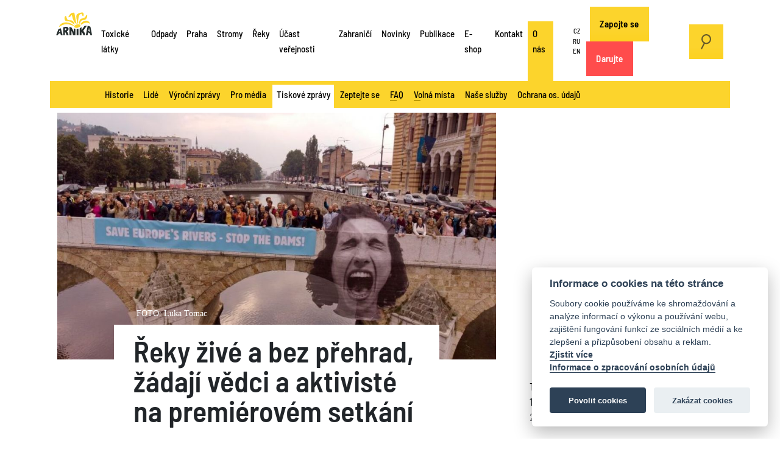

--- FILE ---
content_type: text/html; charset=utf-8
request_url: https://arnika.org/o-nas/tiskove-zpravy/reky-zive-a-bez-prehrad-zadaji-vedci-a-aktiviste-na-premierovem-setkani
body_size: 15434
content:
<!DOCTYPE html>
<html prefix="og: http://ogp.me/ns#">
    <head>
        <link rel="apple-touch-icon" sizes="180x180" href="/templates/arnika/img/favicon/apple-touch-icon.png">
        <link rel="icon" type="image/png" sizes="32x32" href="/templates/arnika/img/favicon/favicon-32x32.png">
        <link rel="icon" type="image/png" sizes="16x16" href="/templates/arnika/img/favicon/favicon-16x16.png">
        <link rel="manifest" href="/templates/arnika/img/favicon/site.webmanifest">
        <link rel="mask-icon" href="/templates/arnika/img/favicon/safari-pinned-tab.svg" color="#5bbad5">
        <link rel="shortcut icon" href="/templates/arnika/img/favicon/favicon.ico">
        <meta name="msapplication-TileColor" content="#da532c">
        <meta name="msapplication-config" content="/templates/arnika/img/favicon/browserconfig.xml">
        <meta name="theme-color" content="#ffffff">
        <meta http-equiv="Content-Type" content="text/html;charset=utf-8" />
        <meta http-equiv="X-UA-Compatible" content="IE=edge" />
        <meta name="viewport" content="width=device-width, initial-scale=1" />
        <meta name="code-by" content="2046.cz" />
        <base href="https://arnika.org/o-nas/tiskove-zpravy/reky-zive-a-bez-prehrad-zadaji-vedci-a-aktiviste-na-premierovem-setkani" />
	<meta http-equiv="content-type" content="text/html; charset=utf-8" />
	<meta name="keywords" content="Řeky,Voda,Voda živá,Bosna a Hercegovina,Balkánské řeky,Arnika ve světě" />
	<meta name="author" content="SARAJEVO" />
	<meta property="og:url" content="https://arnika.org/o-nas/tiskove-zpravy/reky-zive-a-bez-prehrad-zadaji-vedci-a-aktiviste-na-premierovem-setkani" />
	<meta property="og:type" content="article" />
	<meta property="og:title" content="Řeky živé a bez přehrad, žádají vědci a aktivisté na premiérovém setkání" />
	<meta property="og:description" content="Bosna a Hercegovina hostila vůbec první celoevropské setkání “River Summit” s cílem zastavit ničení vodních toků a vrátit řekám volnost. Na návrzích řádného postupu se shodli odborníci, místní lidé i nevládní organizace včetně české Arniky. Jejich snahou je pomoci úspěšné realizaci cílů vodního hosp..." />
	<meta property="og:image" content="https://arnika.org/media/k2/items/cache/be2cea5bb54fbd94d31de604350217e7_XL.jpg?t=20230324_153834" />
	<meta name="image" content="https://arnika.org/media/k2/items/cache/be2cea5bb54fbd94d31de604350217e7_XL.jpg?t=20230324_153834" />
	<meta name="twitter:card" content="summary" />
	<meta name="twitter:title" content="Řeky živé a bez přehrad, žádají vědci a aktivisté na premiérovém setkání" />
	<meta name="twitter:description" content="Bosna a Hercegovina hostila vůbec první celoevropské setkání “River Summit” s cílem zastavit ničení vodních toků a vrátit řekám volnost. Na návrzích řádného postupu se shodli odborníci, místní lidé i..." />
	<meta name="twitter:image" content="https://arnika.org/media/k2/items/cache/be2cea5bb54fbd94d31de604350217e7_XL.jpg?t=20230324_153834" />
	<meta name="twitter:image:alt" content="Řeky živé a bez přehrad, žádají vědci a aktivisté na premiérovém setkání" />
	<meta name="description" content="Bosna a Hercegovina hostila vůbec první celoevropské setkání “River Summit” s cílem zastavit ničení vodních toků a vrátit řekám volnost. Na návrzích ř..." />
	<meta name="generator" content="Joomla! - Open Source Content Management" />
	<title>Řeky živé a bez přehrad, žádají vědci a aktivisté na premiérovém setkání</title>
	<link href="/o-nas/tiskove-zpravy/reky-zive-a-bez-prehrad-zadaji-vedci-a-aktiviste-na-premierovem-setkani" rel="canonical" />
	<link href="https://cdn.jsdelivr.net/npm/magnific-popup@1.1.0/dist/magnific-popup.min.css" rel="stylesheet" type="text/css" />
	<link href="/components/com_k2/css/k2.css?v=2.10.3&b=20200429" rel="stylesheet" type="text/css" />
	<link href="https://arnika.org/templates/arnika/vendor/bootstrap/css/bootstrap.min.css?e4da9a353e3f790c9731d024e900f6e5" rel="stylesheet" type="text/css" />
	<link href="https://arnika.org/templates/arnika/vendor/magnific/magnific-popup.css?e4da9a353e3f790c9731d024e900f6e5" rel="stylesheet" type="text/css" />
	<link href="/templates/arnika/css/template.css?e4da9a353e3f790c9731d024e900f6e5" rel="stylesheet" type="text/css" />
	<link href="/plugins/system/jce/css/content.css?e4da9a353e3f790c9731d024e900f6e5" rel="stylesheet" type="text/css" />
	<style type="text/css">

                        /* K2 - Magnific Popup Overrides */
                        .mfp-iframe-holder {padding:10px;}
                        .mfp-iframe-holder .mfp-content {max-width:100%;width:100%;height:100%;}
                        .mfp-iframe-scaler iframe {background:#fff;padding:10px;box-sizing:border-box;box-shadow:none;}
                    
	</style>
	<script type="application/json" class="joomla-script-options new">{"csrf.token":"f939d02842dbf3e697b8359de9020ec4","system.paths":{"root":"","base":""}}</script>
	<script src="/media/jui/js/jquery.min.js?e4da9a353e3f790c9731d024e900f6e5" type="text/javascript"></script>
	<script src="https://cdn.jsdelivr.net/npm/magnific-popup@1.1.0/dist/jquery.magnific-popup.min.js" type="text/javascript"></script>
	<script src="/media/k2/assets/js/k2.frontend.js?v=2.10.3&b=20200429&sitepath=/" type="text/javascript"></script>
	<script src="https://arnika.org/templates/arnika/vendor/prefixfree/js/prefixfree.min.js?e4da9a353e3f790c9731d024e900f6e5" defer="defer" type="text/javascript"></script>
	<script src="https://arnika.org/templates/arnika/vendor/popper.min.js?e4da9a353e3f790c9731d024e900f6e5" defer="defer" type="text/javascript"></script>
	<script src="https://arnika.org/templates/arnika/vendor/bootstrap/js/bootstrap.min.js?e4da9a353e3f790c9731d024e900f6e5" defer="defer" type="text/javascript"></script>
	<script src="https://arnika.org/templates/arnika/vendor/fitvids/jquery.fitvids.js?e4da9a353e3f790c9731d024e900f6e5" type="text/javascript"></script>
	<script src="https://arnika.org/templates/arnika/vendor/magnific/jquery.magnific-popup.min.js?e4da9a353e3f790c9731d024e900f6e5" type="text/javascript"></script>
	<script src="https://arnika.org/templates/arnika/js/application.js?e4da9a353e3f790c9731d024e900f6e5" defer="defer" type="text/javascript"></script>
	<script src="https://www.google.com/recaptcha/api.js?render=6LeeRwMeAAAAAPbRXpGGroWKFOdhqBVWxkn6uy6N" defer="defer" type="text/javascript"></script>
	<script src="/media/jui/js/bootstrap.min.js?e4da9a353e3f790c9731d024e900f6e5" type="text/javascript"></script>
	<script src="/media/system/js/core.js?e4da9a353e3f790c9731d024e900f6e5" type="text/javascript"></script>
	<script type="application/ld+json">

                {
                    "@context": "https://schema.org",
                    "@type": "Article",
                    "mainEntityOfPage": {
                        "@type": "WebPage",
                        "@id": "https://arnika.org/o-nas/tiskove-zpravy/reky-zive-a-bez-prehrad-zadaji-vedci-a-aktiviste-na-premierovem-setkani"
                    },
                    "url": "https://arnika.org/o-nas/tiskove-zpravy/reky-zive-a-bez-prehrad-zadaji-vedci-a-aktiviste-na-premierovem-setkani",
                    "headline": "Řeky živé a bez přehrad, žádají vědci a aktivisté na premiérovém setkání",
                    "image": [
                        "https://arnika.org/media/k2/items/cache/be2cea5bb54fbd94d31de604350217e7_XL.jpg?t=20230324_153834",
                        "https://arnika.org/media/k2/items/cache/be2cea5bb54fbd94d31de604350217e7_L.jpg?t=20230324_153834",
                        "https://arnika.org/media/k2/items/cache/be2cea5bb54fbd94d31de604350217e7_M.jpg?t=20230324_153834",
                        "https://arnika.org/media/k2/items/cache/be2cea5bb54fbd94d31de604350217e7_S.jpg?t=20230324_153834",
                        "https://arnika.org/media/k2/items/cache/be2cea5bb54fbd94d31de604350217e7_XS.jpg?t=20230324_153834",
                        "https://arnika.org/media/k2/items/cache/be2cea5bb54fbd94d31de604350217e7_Generic.jpg?t=20230324_153834"
                    ],
                    "datePublished": "2018-10-11 10:53:00",
                    "dateModified": "2023-03-24 15:38:34",
                    "author": {
                        "@type": "Person",
                        "name": "SARAJEVO",
                        "url": "https://arnika.org/"
                    },
                    "publisher": {
                        "@type": "Organization",
                        "name": "arnika.org",
                        "url": "https://arnika.org/",
                        "logo": {
                            "@type": "ImageObject",
                            "name": "arnika.org",
                            "width": "",
                            "height": "",
                            "url": "https://arnika.org/"
                        }
                    },
                    "articleSection": "https://arnika.org/o-nas/tiskove-zpravy",
                    "keywords": "Řeky,Voda,Voda živá,Bosna a Hercegovina,Balkánské řeky,Arnika ve světě",
                    "description": "Bosna a Hercegovina hostila vůbec první celoevropské setkání “River Summit” s cílem zastavit ničení vodních toků a vrátit řekám volnost. Na návrzích řádného postupu se shodli odborníci, místní lidé i nevládní organizace včetně české Arniky. Jejich snahou je pomoci úspěšné realizaci cílů vodního hospodářství EU vytyčených na rok 2027.",
                    "articleBody": "Bosna a Hercegovina hostila vůbec první celoevropské setkání “River Summit” s cílem zastavit ničení vodních toků a vrátit řekám volnost. Na návrzích řádného postupu se shodli odborníci, místní lidé i nevládní organizace včetně české Arniky. Jejich snahou je pomoci úspěšné realizaci cílů vodního hospodářství EU vytyčených na rok 2027. Omezte podporu vodních elektráren a zajistěte právo lidí na zdravé životní prostředí, žádá 250 účastníků z více než 30 zemí v přijaté deklaraci. Ta je adresována Evropské komisi, Evropskému parlamentu, zástupcům energetického průmyslu, Evropské bance pro obnovu a rozvoj, Evropské investiční bance a hlavám států všech evropských zemí. Podle koordinátorky kampaně Balkánské řeky nedáme!, Zuzany Vachůnové, se začíná formovat silné evropské hnutí. “Setkání se zúčastnili lidé s nejrůznějším zaměřením - od aktivistů a rybářů přes novináře či akademiky. Řeky nestačí jen chránit, musíme je i aktivně vracet do původního stavu. Přitom všem je třeba myslet především na místní komunity, které jsou stavbou nových vodních děl nejvíce ohroženy,” shrnula odbornice spolku Arnika myšlenky mezinárodního setkání. Na ochraně divokých řek spolupracuje česká organizace už druhým rokem s bosensko-hercegovinským Centrem pro životní prostředí. V rámci projektu podpořeným Programem transformační spolupráce MZV ČR společně usilují o zastavení masivní výstavby přehrad, kterých má jen v Bosně a Hercegovině vyrůst přes tři sta. &quot;Využívání vodní energie je destruktivní a zastaralá technologie, která dnes může být snadno nahrazena moderními obnovitelnými zdroji, jakým je třeba energie solární,&quot; uvedla pro server RiverWatch předsedkyně organizace Nataša Crnković. Živé řeky mizíBezmála dvě třetiny řek na kontinentu jsou ve špatném ekologickém stavu a podle European Environmental Bureau (EEB) již nedokáží udržovat funkční ekosystémy. Jen v EU je podle ekologů registrováno přes 25 000 vodních elektráren. V tomto čísle však nejsou zahrnuty “malé” vodní elektrárny - reálné množství je tedy mnohem vyšší. Regulace vodních toků s sebou přináší řadu nevratných problémů. Kromě přímých zásahů do životního prostředí jsou přehrady významným zdrojem emisí skleníkových plynů. Přímými nebo nepřímými dopady těchto staveb navíc trpí na celém světě 500 až 750 milionů lidí. Česká republika nepatří mezi příkladné státy - o stavbě nových vodních děl se u nás stále uvažuje. Jednou z velkých kauz jsou plavební stupně Děčín a Přelouč, jejichž zbudování na Labi prosazuje i česká vláda. Přínos jezů je však značně diskutabilní. Obě místa se přitom nacházejí v přírodně významných lokalitách a jsou předmětem zájmu sítě Natura 2000. Další konference River Summit je naplánována do Portugalska na rok 2020."
                }
                
	</script>

                <!-- twigcoded by http://2046.cz -->
        <!-- some code licensed under Aggressive Copyright http://aggressive-copyright.org -->
        <!-- Facebook Pixel Code -->
        <script>
        !function(f,b,e,v,n,t,s)
        {if(f.fbq)return;n=f.fbq=function(){n.callMethod?
        n.callMethod.apply(n,arguments):n.queue.push(arguments)};
        if(!f._fbq)f._fbq=n;n.push=n;n.loaded=!0;n.version='2.0';
        n.queue=[];t=b.createElement(e);t.async=!0;
        t.src=v;s=b.getElementsByTagName(e)[0];
        s.parentNode.insertBefore(t,s)}(window,document,'script',
        'https://connect.facebook.net/en_US/fbevents.js');
         fbq('init', '1870480023172692');
        fbq('track', 'PageView');
        </script>
        <!-- Anti-flicker snippet (recommended)  -->
        <style>.async-hide { opacity: 0 !important} </style>
        <script>(function(a,s,y,n,c,h,i,d,e){s.className+=' '+y;h.start=1*new Date;
        h.end=i=function(){s.className=s.className.replace(RegExp(' ?'+y),'')};
        (a[n]=a[n]||[]).hide=h;setTimeout(function(){i();h.end=null},c);h.timeout=c;
        })(window,document.documentElement,'async-hide','dataLayer',4000,
        {'GTM-N2L9VZL':true});</script>

        
        <script async src="/cook/cookieconsent.js"></script>
        <script async src="/cook/cookieconsent-init.js"></script>
        
        <!-- Global site tag (gtag.js) - Google Analytics -->
        <script async src="https://www.googletagmanager.com/gtag/js?id=UA-18118946-1"></script>
        <!-- Start Facebook Pixel Code -->
        
        <script data-cookiecategory='analytics' defer>
          window.dataLayer = window.dataLayer || [];
          function gtag(){dataLayer.push(arguments);}
          gtag('js', new Date());

          gtag('config', 'UA-18118946-1', { 'optimize_id': 'GTM-N2L9VZL'});
        </script>
        
        <!-- End Facebook Pixel Code -->
        
        <!-- Google Tag Manager -->
        <script>(function(w,d,s,l,i){w[l]=w[l]||[];w[l].push({'gtm.start':
        new Date().getTime(),event:'gtm.js'});var f=d.getElementsByTagName(s)[0],
        j=d.createElement(s),dl=l!='dataLayer'?'&l='+l:'';j.async=true;j.src=
        'https://www.googletagmanager.com/gtm.js?id='+i+dl;f.parentNode.insertBefore(j,f);
        })(window,document,'script','dataLayer','GTM-MPNGRGW');</script>
        <!-- End Google Tag Manager -->
        
    </head>
    <body class=" cs-CZ com_k2  item id_18843  cat_8 cat_id_8 subtemplate_"> 
    
    <!-- Google Tag Manager (noscript) -->
    <noscript><iframe src="https://www.googletagmanager.com/ns.html?id=GTM-MPNGRGW"
    height="0" width="0" style="display:none;visibility:hidden"></iframe></noscript>
    <!-- End Google Tag Manager (noscript) -->

        <noscript>
             <img height="1" width="1"
            src="https://www.facebook.com/tr?id=1870480023172692&ev=PageView
            &noscript=1"/>
        </noscript>
        <a name="pageTop" id="pageTop"></a>
                    <div class="floating_navigation">
    <a href="#pageTop" class="top">
        <span>
            &#8593;
        </span>
    </a>
    <a href="#" class="sub">
        <span>
        </span>
    </a>
    <a href="#" class="quick">
        <span>
        </span>
    </a>
</div>            <div class="container sky">
                <div class="row">
                    <!-- mod_multimenu/default.php -->            
<div class="col-5 col-xl-12 menu_col with_menu_section" id="top">
    <a href="/cs" id="logo">
        <img src="/templates/arnika/img/arnika-org-logo.svg" alt="arnika.org">
    </a>
    <nav class="navbar navbar-expand-xl upper_menus" role="navigation">
                    		<div id="mainmenu" class="menu collapse navbar-collapse">
		<ul id="menu-mainmenu" class="menu" role="menubar">
												<li class="component has_children menu-item-119" id="id119">
						<a href="/toxicke-latky" >
			Toxické látky
		</a>
	</li>

												<li class="component has_children menu-item-120" id="id120">
						<a href="/odpady" >
			Odpady
		</a>
	</li>

												<li class="component has_children menu-item-121" id="id121">
						<a href="/praha" >
			Praha
		</a>
	</li>

												<li class="component has_children menu-item-122" id="id122">
						<a href="/stromy" >
			Stromy
		</a>
	</li>

												<li class="component has_children menu-item-123" id="id123">
						<a href="/voda" >
			Řeky
		</a>
	</li>

												<li class="component has_children menu-item-267" id="id267">
						<a href="/ucast-verejnosti" >
			Účast veřejnosti
		</a>
	</li>

												<li class="component has_children menu-item-124" id="id124">
						<a href="/zahranici" >
			Zahraničí
		</a>
	</li>

												<li class="component  menu-item-689" id="id689">
						<a href="/novinky" >
			Novinky
		</a>
	</li>

												<li class="component has_children menu-item-152" id="id152">
						<a href="/publikace" >
			Publikace
		</a>
	</li>

												<li class="url  menu-item-502" id="id502">
						<a href="https://eshop.arnika.org/" target="_blank">
			E-shop
		</a>
	</li>

												<li class="component  menu-item-127" id="id127">
						<a href="/kontakt" >
			Kontakt
		</a>
	</li>

												<li class="component active has_children menu-item-464" id="id464">
						<a href="/o-nas" >
			O nás
		</a>
	</li>

												<li class=" has_children menu-item-" id="id">
						<a href="/" >
			
		</a>
	</li>

					</ul>
	</div>

                    		<div id="language-menu" class="menu collapse navbar-collapse">
		<ul id="menu-language-menu" class="menu" role="menubar">
												<li class="alias  menu-item-372" id="id372">
						<a href="/" >
			CZ
		</a>
	</li>

												<li class="alias  menu-item-371" id="id371">
						<a href="/ru/" >
			RU
		</a>
	</li>

												<li class="alias  menu-item-126" id="id126">
						<a href="/en/" >
			EN
		</a>
	</li>

					</ul>
	</div>

                    		<div id="ifr-menu" class="menu collapse navbar-collapse">
		<ul id="menu-ifr-menu" class="menu" role="menubar">
												<li class="component  menu-item-417" id="id417">
						<a href="/zapojte-se" >
			Zapojte se
		</a>
	</li>

												<li class="component  menu-item-128" id="id128">
						<a href="/darujte" >
			Darujte
		</a>
	</li>

					</ul>
	</div>

                            <a href="#" class="search_on btn btn-primary desktop"><img src="/templates/arnika/img/search.svg" /></a>
            </nav>
</div>

    <div class="col-7 col-xl-12 menu_col" id="subtop">
        <nav class="navbar navbar-expand-xl upper_menus menu_section_navbar">
            		<div id="section_menu" class="menu collapse navbar-collapse">
		<ul id="menu-section_menu" class="menu" role="menubar">
																			<li class="component   menu-item-466" id="id466">
				<a href="/o-nas/historie"  >
			Historie
		</a>
			</li>

																							<li class="component   menu-item-562" id="id562">
				<a href="/o-nas/lide"  >
			Lidé
		</a>
			</li>

																							<li class="component   menu-item-467" id="id467">
				<a href="/o-nas/vyrocni-zpravy"  >
			Výroční zprávy
		</a>
			</li>

																							<li class="component   menu-item-532" id="id532">
				<a href="/o-nas/pro-media"  >
			Pro média
		</a>
			</li>

																							<li class="component active_tree  menu-item-531" id="id531">
				<a href="/o-nas/tiskove-zpravy"  >
			Tiskové zprávy
		</a>
			</li>

																							<li class="component   menu-item-530" id="id530">
				<a href="/o-nas/zeptejte-se"  >
			Zeptejte se
		</a>
			</li>

																							<li class="separator   menu-item-563 has_children" id="id563">
				<a href="#" id="dropdownMenu563" data-bs-toggle="dropdown" aria-expanded="false" >
			<i></i>FAQ
		</a>
					<ul class="dropdown-menu row" aria-labelledby="dropdownMenu563">
																						<li class="col-12 col-sm-3 children">
						<a href="/o-nas/faq/faq-toxicke-latky" class="adult id_568 " >
							Toxické látky
						</a>
						<div class="babies">
																							<div class="id_573">
									<a href="/o-nas/faq/faq-toxicke-latky/odpovedna-spotreba-hracky" class="baby id_573" >
										Odpovědná spotřeba - hračky
									</a>
								</div>
																							<div class="id_576">
									<a href="/o-nas/faq/faq-toxicke-latky/odpovedna-spotreba-nadobi" class="baby id_576" >
										Odpovědná spotřeba - nádobí
									</a>
								</div>
																							<div class="id_577">
									<a href="/o-nas/faq/faq-toxicke-latky/odpovedna-spotreba-textil" class="baby id_577" >
										Odpovědná spotřeba - textil
									</a>
								</div>
																							<div class="id_574">
									<a href="/o-nas/faq/faq-toxicke-latky/odpovedna-spotreba-bydleni" class="baby id_574" >
										Odpovědná spotřeba - bydlení
									</a>
								</div>
																							<div class="id_575">
									<a href="/o-nas/faq/faq-toxicke-latky/odpovedna-spotreba-kosmetika" class="baby id_575" >
										Odpovědná spotřeba - kosmetika
									</a>
								</div>
																							<div class="id_615">
									<a href="/o-nas/faq/faq-toxicke-latky/prumyslovy-znecistovatele" class="baby id_615" >
										Průmysloví znečišťovatelé
									</a>
								</div>
													</div>
					</li>
														<li class="col-12 col-sm-3 children">
						<a href="/o-nas/faq/faq-odpady" class="adult id_569 " >
							Odpady
						</a>
						<div class="babies">
																							<div class="id_578">
									<a href="/o-nas/faq/faq-odpady/faq-plasty" class="baby id_578" >
										Plasty
									</a>
								</div>
																							<div class="id_943">
									<a href="/o-nas/faq/faq-odpady/faq-bioodpad" class="baby id_943" >
										Bioodpad
									</a>
								</div>
																							<div class="id_944">
									<a href="/o-nas/faq/faq-odpady/faq-textilni-odpad" class="baby id_944" >
										Textilní odpad
									</a>
								</div>
																							<div class="id_945">
									<a href="/o-nas/faq/faq-odpady/faq-odpady-ruzne" class="baby id_945" >
										Odpady - různé
									</a>
								</div>
													</div>
					</li>
														<li class="col-12 col-sm-3 children">
						<a href="/o-nas/faq/faq-ucast-verejnosti" class="adult id_570 " >
							Účast veřejnosti
						</a>
						<div class="babies">
																							<div class="id_579">
									<a href="/o-nas/faq/faq-ucast-verejnosti/proces-eia" class="baby id_579" >
										Proces EIA
									</a>
								</div>
																							<div class="id_580">
									<a href="/o-nas/faq/faq-ucast-verejnosti/pravo-na-informace" class="baby id_580" >
										Právo na informace
									</a>
								</div>
																							<div class="id_581">
									<a href="/o-nas/faq/faq-ucast-verejnosti/ippc-integrovana-prevence-znecisteni" class="baby id_581" >
										IPPC - Integrovaná prevence znečištění
									</a>
								</div>
													</div>
					</li>
														<li class="col-12 col-sm-3 children">
						<a href="/o-nas/faq/stromy-a-aleje" class="adult id_571 " >
							Stromy a aleje
						</a>
						<div class="babies">
													</div>
					</li>
														<li class="col-12 col-sm-3 children">
						<a href="/o-nas/faq/faq-voda" class="adult id_572 " >
							Voda
						</a>
						<div class="babies">
													</div>
					</li>
														<li class="col-12 col-sm-3 children">
						<a href="/o-nas/faq/biodiverzita-a-ochrana-prirody" class="adult id_564 " >
							Biodiverzita a ochrana přírody
						</a>
						<div class="babies">
													</div>
					</li>
							</ul>
			</li>

																							<li class="separator   menu-item-533 has_children" id="id533">
				<a href="#" id="dropdownMenu533" data-bs-toggle="dropdown" aria-expanded="false" >
			<i></i>Volná místa
		</a>
					<ul class="dropdown-menu row" aria-labelledby="dropdownMenu533">
																						<li class="col-12 col-sm-3 children">
						<a href="/o-nas/volna-mista/marketingovy-specialista-pro-fundraising-m-z" class="adult id_920 " >
							Marketingový specialista pro fundraising (m/ž)
						</a>
						<div class="babies">
													</div>
					</li>
														<li class="col-12 col-sm-3 children">
						<a href="/o-nas/volna-mista/specialista-pece-o-darce-telefundraiser-m-z" class="adult id_921 " >
							Specialista péče o dárce / Telefundraiser (m/ž)
						</a>
						<div class="babies">
													</div>
					</li>
														<li class="col-12 col-sm-3 children">
						<a href="/o-nas/volna-mista/financni-manazer-zahranicnich-projektu-m-z" class="adult id_938 " >
							Finanční manažer zahraničních projektů (m/ž)
						</a>
						<div class="babies">
													</div>
					</li>
							</ul>
			</li>

																							<li class="component   menu-item-535" id="id535">
				<a href="/o-nas/nase-sluzby"  >
			Naše služby
		</a>
			</li>

																							<li class="component   menu-item-688" id="id688">
				<a href="/o-nas/ochrana-osobnich-udaju"  >
			Ochrana os. údajů
		</a>
			</li>

									</ul>
	</div>

        </nav>
    </div>

    <a href="/darujte" id="btn-darujte" class="btn btn-primary mobile">Darujte</a>
    <a href="#" class="search_on btn btn-primary mobile"><img src="/templates/arnika/img/search.svg" /></a>
 <button class="navbar-toggler collapsed" data-bs-toggle="collapse" data-bs-target="#section_menu,#mainmenu,#language-menu,#ifr-menu" aria-controls="#section_menu,#mainmenu,#language-menu,#ifr-menu" aria-expanded="false" aria-label="Toggle navigation">
    <span></span>
    <span></span>
    <span></span>
</button>

    <div class="google_search_layer">
    <div class="container">
        <div class="row">
            <div class="col-12 col-sm-10 offset-sm-1 col-md-8 offset-md-2">
                <a href="#" class="search_off"><img src="/templates/arnika/img/close.svg" /></a>
                <script async src="https://cse.google.com/cse.js?cx=004818361665526687000:3l8h30ywxda"></script>
                <div class="gcse-search"></div>
            </div>
        </div>
    </div>

                </div>
            </div>
        
        <div class="position_top">
            
        </div>

        		<!-- item.html.twig -->
				
			<div class="container lead_image_container">
			<div class="row">
                            
									<div class="col-12 col-sm-8 lead_image gallery">
						<a href="/media/k2/items/cache/be2cea5bb54fbd94d31de604350217e7_XL.jpg" rel="gid_00" data-fancybox="gid_00" title="">
															<picture>
	  				  		<source media="(min-width: 1024px)" srcset="/images/.thumbnails/media/k2/items/cache/be2cea5bb54fbd94d31de604350217e7_XL.1024x576c.jpg">
	  		  		  	<source media="(min-width: 480px)" srcset="/images/.thumbnails/media/k2/items/cache/be2cea5bb54fbd94d31de604350217e7_XL.480x270c.jpg">
		<img src="/images/.thumbnails/media/k2/items/cache/be2cea5bb54fbd94d31de604350217e7_XL.960x540c.jpg" alt="Řeky živé a bez přehrad, žádají vědci a aktivisté na premiérovém setkání" width="960px" height="540px">
	</picture>

						</a>
					</div>
								<div class="col-12 col-sm-4">
					
				</div>
			</div>
		</div>
		
	<div class="container  has_featured_image">
		<div class="row">
			<div class="col-12 col-sm-6 offset-sm-1">
				<!-- com_k2/default/item.php -->
<!--  com_k2/item.html.twig -->


	<div class="image_credits">
		FOTO: Luka Tomac
	</div>

	<h1>
		Řeky živé a bez přehrad, žádají vědci a aktivisté na premiérovém setkání
	</h1>

<div class="entry">
			<div class="intro">
			<p><span id="docs-internal-guid-280859f5-7fff-4e2d-02da-3f3e21348c00">Bosna a Hercegovina hostila vůbec první celoevropské setkání “River Summit” s cílem zastavit ničení vodních toků a vrátit řekám volnost. Na návrzích řádného postupu se shodli odborníci, místní lidé i nevládní organizace včetně české Arniky. Jejich snahou je pomoci úspěšné realizaci cílů vodního hospodářství EU vytyčených na rok 2027.</span></p>

		</div>
		<div class="d-md-block d-lg-none  d-xl-none">
	
	</div>
	
<p dir="ltr">Omezte podporu vodních elektráren a zajistěte právo lidí na zdravé životní prostředí, žádá 250 účastníků z více než 30 zemí <a href="https://riverwatch.eu/sites/default/files/Declaration%20European%20Rivers%20Summit%202018.pdf">v přijaté deklaraci</a>. Ta je adresována Evropské komisi, Evropskému parlamentu, zástupcům energetického průmyslu, Evropské bance pro obnovu a rozvoj, Evropské investiční bance a hlavám států všech evropských zemí.</p>
<p>Podle koordinátorky kampaně <a href="/reky">Balkánské řeky nedáme!</a>, Zuzany Vachůnové, se začíná formovat silné evropské hnutí.<em> “Setkání se zúčastnili lidé s nejrůznějším zaměřením - od aktivistů a rybářů přes novináře či akademiky. Řeky nestačí jen chránit, musíme je i aktivně vracet do původního stavu. Přitom všem je třeba myslet především na místní komunity, které jsou stavbou nových vodních děl nejvíce ohroženy,”</em> shrnula odbornice spolku Arnika myšlenky mezinárodního setkání.</p>
<p>Na ochraně divokých řek spolupracuje česká organizace už druhým rokem s bosensko-hercegovinským Centrem pro životní prostředí. V rámci projektu podpořeným Programem transformační spolupráce MZV ČR společně usilují o zastavení masivní výstavby přehrad, kterých má jen v Bosně a Hercegovině vyrůst přes tři sta.</p>
<p><em>"Využívání vodní energie je destruktivní a zastaralá technologie, která dnes může být snadno nahrazena moderními obnovitelnými zdroji, jakým je třeba energie solární,"</em> uvedla pro server <a href="https://riverwatch.eu/en/general/news/first-european-rivers-summit-held-sarajevo">RiverWatch</a> předsedkyně organizace Nataša Crnković.</p>
<p><strong>Živé řeky mizí<br /></strong>Bezmála dvě třetiny řek na kontinentu jsou ve špatném ekologickém stavu a podle European Environmental Bureau (EEB) již nedokáží udržovat funkční ekosystémy.</p>
<p>Jen v EU je podle ekologů registrováno přes 25 000 vodních elektráren. V tomto čísle však nejsou zahrnuty “malé” vodní elektrárny - reálné množství je tedy mnohem vyšší.</p>
<p>Regulace vodních toků s sebou přináší řadu nevratných problémů. Kromě přímých zásahů do životního prostředí jsou přehrady významným zdrojem emisí skleníkových plynů. Přímými nebo nepřímými dopady těchto staveb navíc trpí na celém světě 500 až 750 milionů lidí.</p>
<p>Česká republika nepatří mezi příkladné státy - o stavbě nových vodních děl se u nás stále uvažuje. Jednou z velkých kauz jsou plavební stupně Děčín a Přelouč, jejichž <a href="https://www.zivelabe.cz/">zbudování na Labi</a> prosazuje i česká vláda. Přínos jezů je však značně diskutabilní. Obě místa se přitom nacházejí v přírodně významných lokalitách a jsou předmětem zájmu sítě Natura 2000.</p>
<p><span id="docs-internal-guid-4f6a748d-7fff-3bee-59ab-ab0024642784">Další konference <a href="https://riverwatch.eu/en/content/river-summit">River Summit</a> je naplánována do Portugalska na rok 2020.</span></p>

			            					<h2 class="field_TiskovYmluvci">
				
                               
                            Tiskový mluvčí
                            
			</h2>
			Jiří Kaňa, <span id="cloake116a813578f560a0287d0611e11e114">Tato e-mailová adresa je chráněna před spamboty. Pro její zobrazení musíte mít povolen Javascript.</span><script type='text/javascript'>
				document.getElementById('cloake116a813578f560a0287d0611e11e114').innerHTML = '';
				var prefix = '&#109;a' + 'i&#108;' + '&#116;o';
				var path = 'hr' + 'ef' + '=';
				var addye116a813578f560a0287d0611e11e114 = 'j&#105;r&#105;.k&#97;n&#97;' + '&#64;';
				addye116a813578f560a0287d0611e11e114 = addye116a813578f560a0287d0611e11e114 + '&#97;rn&#105;k&#97;' + '&#46;' + '&#111;rg';
				var addy_texte116a813578f560a0287d0611e11e114 = 'j&#105;r&#105;.k&#97;n&#97;' + '&#64;' + '&#97;rn&#105;k&#97;' + '&#46;' + '&#111;rg';document.getElementById('cloake116a813578f560a0287d0611e11e114').innerHTML += '<a ' + path + '\'' + prefix + ':' + addye116a813578f560a0287d0611e11e114 + '\'>'+addy_texte116a813578f560a0287d0611e11e114+'<\/a>';
		</script>, +420 606 727 942
		            	
	</div>



<div class="meta">
	<a href="/o-nas/tiskove-zpravy">
		Tiskové zprávy
	</a>
			<div class="date created">
			11. 10. 2018
										<span class="date modified">, aktualizováno: 24. 03. 2023</span>
					</div>
		<div class="asocial">
		<a href="#" target="_blank" class="sdilet" onclick="sharePage(); return false;"><span>sdílet</span></a>
			</div>
			<div class="tags">
			<a href="/tag/Řeky">#Řeky</a>, <a href="/voda/novinky-reky">#Voda</a>, <a href="/tag/Voda%20živá">#Voda živá</a>, <a href="/zahranici/arnika-ve-svete/zeme/bosna-a-hercegovina/novinky">#Bosna a Hercegovina</a>, <a href="/tag/Balkánské%20řeky">#Balkánské řeky</a>, <a href="/zahranici/novinky">#Arnika ve světě</a>		</div>
				<div class="author">
										  SARAJEVO
					</div>
	</div>

<!-- JoomlaWorks "K2" (v2.10.3) | Learn more about K2 at https://getk2.org -->
			</div>
			<div class="col-12 col-sm-4 offset-sm-1 _aside">
												<div class="row">
					<div class="col-12 col-sm-10 offset-sm-1 col-md-9 offset-md-1">
						<div class="meta_holder"></div>
					</div>
				</div>
																<div id="quick_navigation"></div>
								<div class="row">
					<div class="col-12 col-sm-10 offset-sm-1 col-md-9 offset-md-1">
																								

<div id="quick_navigation"></div><div class="socials">
						<a href="https://www.youtube.com/user/SdruzeniArnika" class="youtube" target="_blank">youtube</a>
								<a href="https://www.facebook.com/arnika.org" class="facebook" target="_blank">facebook</a>
								<a href="https://cz.linkedin.com/company/arnikaorg" class="linked" target="_blank">linked</a>
								<a href="https://www.instagram.com/arnikaorg" class="instagram" target="_blank">instagram</a>
								<a href="https://bsky.app/profile/did:plc:6tfuvermn46r4c5kdvygb7iq" class="bsky" target="_blank">bsky</a>
			</div>
                        
						
                                                
					</div>
				</div>
				<div class="sticky-top">
				<div class="money_form user_entry vertical">
											        
        		                	        
	<a name="selection_form"></a>
	<div class="row donate" id="_1462">
		<div class="col-md-12 text">
			<h4 class="_h massive">
				Podpořte Arniku v tom, co dělá
			</h4>
			<div class="description">
				Děkujeme za každý Váš dar!
			</div>
		</div>
		<div class="col-md-12 inputs">
							<input type="hidden" name="project_id" id="project_id" value="1204905">
						<div class="frequencies">
									<a class="frequency checkbox " title="once">
						jednorázově
					</a>
									<a class="frequency checkbox active" title="monthly">
						měsíčně
					</a>
							</div>
										<div class="amounts once stemps ">
											<a class="daruj stemp " href="#">
							<span>
								5000
							</span>
						</a>
											<a class="daruj stemp active" href="#">
							<span>
								500
							</span>
						</a>
											<a class="daruj stemp " href="#">
							<span>
								365
							</span>
						</a>
									</div>
						                        
							<div class="amounts monthly stemps active">
											<a class="daruj stemp " href="#">
							<span>
								600
							</span>
						</a>
											<a class="daruj stemp " href="#">
							<span>
								500
							</span>
						</a>
											<a class="daruj stemp " href="#">
							<span>
								200
							</span>
						</a>
									</div>
						<input type="checkbox" class="amount_type_switch" id="amount_type_switch">
			<label for="amount_type_switch">
				jiná částka
			</label>
			<div class="custom_amount">
				<input class="amount" type="text" name="amount"></input> <span class="currency">
								Kč
								</span>
			</div>
			<div class="send_holder">
				<button class="btn-primary-solid send">Odeslat</button>
			</div>
		</div>
	</div>
	<script>
		jQuery(document).ready(function($) {
			var form_id = '#' + '_1462' + ' ' ;
			var defVal = null;
			var amount = 0;
                        var locale = "";
                        var urlDarujme = "0";
                        var currency = "";
			var frequency = "MONTHLY";
			var manual_value  = false ;
			// define ammount
			$(form_id + '.daruj').click(function (e) {
				e.preventDefault();
				$(form_id + '.daruj').removeClass('active');
				$(this).addClass('active')
				// erase the manual input field
				$(form_id + '.amount').val('');
			});
			$(form_id + '.amount_type_switch').change(function(event) {
				$(form_id + '.custom_amount').toggleClass('opened');
				$(form_id + '.amounts').toggleClass('closed');
			});
			// define frequency
			$(form_id + '.frequency').click(function (e) {
				e.preventDefault();
				$(form_id + '.frequency').toggleClass('active');
				frequency = $(this).attr('title');
				$(form_id + '.amounts').removeClass('active')
				$(form_id + '.amounts.' + frequency).addClass('active')
			});
			// manual amount
			$(form_id + '.amount').on('input',function(e){
				 $(form_id + '.stemps .stemp a').removeClass('active')
				 amount = $(this).val();
				 // if the field is empty set to default value
				 if($(this).val().length === 0){
				 	amount = defVal;
				 	$(form_id + '.stemps .stemp a').first().addClass('active')
				 }
			});
			// do the action
			$(form_id + '.send').click(function (e) {
				var project_id = $(form_id + '#project_id').val();
				e.preventDefault();
				if($(form_id + '.custom_amount').hasClass('opened')){
					amount = Number($(form_id + '.custom_amount .amount').val())
				}else{
					amount = Number($(form_id + '.amounts.active .stemp.active span').text())
				}
				// https://www.darujme.cz/darovat/614?amount=4000
                                
                                if (urlDarujme == '1') url = 'https://www.darujme.cz/projekt/'+project_id+'?amount='+amount+'&frequency='+frequency+'&'+locale+'&'+currency;
				else url = 'https://www.darujme.cz/darovat/'+project_id+'?amount='+amount+'&frequency='+frequency+'&'+locale+'&'+currency;
				window.open(url, 'new_tab');
			});
		});
	</script>

</div>
				</div>
			</div>
		</div>
							<div class="row related_items itemlist">
								    <div class="col-12 col-md-4">
				    		<div class="item">
							<a href="/o-nas/tiskove-zpravy/arnika-vyzyva-magistrat-k-prodlouzeni-lhuty-zverejneni-metropolitniho-planu">
												<picture>
	  				  		<source media="(min-width: 1024px)" srcset="/images/.thumbnails/media/k2/items/cache/72c4a2f6bb9c9fe2d17fe7669e7a023a_XL.1024x640c.jpg">
	  		  		  		<source media="(min-width: 768px)" srcset="/images/.thumbnails/media/k2/items/cache/72c4a2f6bb9c9fe2d17fe7669e7a023a_XL.768x480c.jpg">
	  		  	<source media="(min-width: 480px)" srcset="/images/.thumbnails/media/k2/items/cache/72c4a2f6bb9c9fe2d17fe7669e7a023a_XL.480x300c.jpg">
		<img src="/images/.thumbnails/media/k2/items/cache/72c4a2f6bb9c9fe2d17fe7669e7a023a_XL.480x300c.jpg" alt="Arnika vyzývá magistrát k prodloužení lhůty zveřejnění Metropolitního plánu" width="480px" height="300px">
	</picture>

			</a>
				<h4 class="title">
			<a href="/o-nas/tiskove-zpravy/arnika-vyzyva-magistrat-k-prodlouzeni-lhuty-zverejneni-metropolitniho-planu">
				Arnika vyzývá magistrát k prodloužení lhůty zveřejnění Metropolitního plánu
			</a>
		</h4>
		
	</div>

				    </div>
								    <div class="col-12 col-md-4">
				    		<div class="item">
							<a href="/o-nas/tiskove-zpravy/metropolitni-plan-miliony-metru-ctverecnich-pro-developery-ale-co-pro-lidi">
												<picture>
	  				  		<source media="(min-width: 1024px)" srcset="/images/.thumbnails/media/k2/items/cache/88625a45c0fe5ae5224b951cdad5a58c_XL.1024x640c.jpg">
	  		  		  		<source media="(min-width: 768px)" srcset="/images/.thumbnails/media/k2/items/cache/88625a45c0fe5ae5224b951cdad5a58c_XL.768x480c.jpg">
	  		  	<source media="(min-width: 480px)" srcset="/images/.thumbnails/media/k2/items/cache/88625a45c0fe5ae5224b951cdad5a58c_XL.480x300c.jpg">
		<img src="/images/.thumbnails/media/k2/items/cache/88625a45c0fe5ae5224b951cdad5a58c_XL.480x300c.jpg" alt="Metropolitní plán: miliony metrů čtverečních pro developery, ale co pro lidi?" width="480px" height="300px">
	</picture>

			</a>
				<h4 class="title">
			<a href="/o-nas/tiskove-zpravy/metropolitni-plan-miliony-metru-ctverecnich-pro-developery-ale-co-pro-lidi">
				Metropolitní plán: miliony metrů čtverečních pro developery, ale co pro lidi?
			</a>
		</h4>
		
	</div>

				    </div>
								    <div class="col-12 col-md-4">
				    		<div class="item">
							<a href="/o-nas/tiskove-zpravy/sliby-vs-realita-prazskou-zelen-ohrozuji-trhliny-v-metropolitnim-planu">
												<picture>
	  				  		<source media="(min-width: 1024px)" srcset="/images/.thumbnails/media/k2/items/cache/4e51512a1b83f6dde3ed20bb6515c9be_XL.1024x640c.jpg">
	  		  		  		<source media="(min-width: 768px)" srcset="/images/.thumbnails/media/k2/items/cache/4e51512a1b83f6dde3ed20bb6515c9be_XL.768x480c.jpg">
	  		  	<source media="(min-width: 480px)" srcset="/images/.thumbnails/media/k2/items/cache/4e51512a1b83f6dde3ed20bb6515c9be_XL.480x300c.jpg">
		<img src="/images/.thumbnails/media/k2/items/cache/4e51512a1b83f6dde3ed20bb6515c9be_XL.480x300c.jpg" alt="Sliby vs realita: pražskou zeleň ohrožují trhliny v Metropolitním plánu" width="480px" height="300px">
	</picture>

			</a>
				<h4 class="title">
			<a href="/o-nas/tiskove-zpravy/sliby-vs-realita-prazskou-zelen-ohrozuji-trhliny-v-metropolitnim-planu">
				Sliby vs realita: pražskou zeleň ohrožují trhliny v Metropolitním plánu
			</a>
		</h4>
		
	</div>

				    </div>
							</div>
			</div>

        <div class="container">
            <div class="row">
                <div class="col-12 col-sm-8 sparse_content">
                                                        </div>
                <div class="col-12 col-sm-4 aside">
                                                        </div>
            </div>
        </div>

        <div class="position_publications">
            <div class="money_form user_entry vertical">
											        
        		                	        
	<a name="selection_form"></a>
	<div class="row donate" id="_1119">
		<div class="col-md-12 text">
			<h4 class="_h massive">
				Podpořte Arniku v tom, co dělá
			</h4>
			<div class="description">
				Děkujeme za každý Váš dar!
			</div>
		</div>
		<div class="col-md-12 inputs">
							<input type="hidden" name="project_id" id="project_id" value="1204905">
						<div class="frequencies">
									<a class="frequency checkbox " title="once">
						jednorázově
					</a>
									<a class="frequency checkbox active" title="monthly">
						měsíčně
					</a>
							</div>
										<div class="amounts once stemps ">
											<a class="daruj stemp " href="#">
							<span>
								5000
							</span>
						</a>
											<a class="daruj stemp active" href="#">
							<span>
								500
							</span>
						</a>
											<a class="daruj stemp " href="#">
							<span>
								365
							</span>
						</a>
									</div>
						                        
							<div class="amounts monthly stemps active">
											<a class="daruj stemp " href="#">
							<span>
								500
							</span>
						</a>
											<a class="daruj stemp active" href="#">
							<span>
								300
							</span>
						</a>
											<a class="daruj stemp " href="#">
							<span>
								200
							</span>
						</a>
									</div>
						<input type="checkbox" class="amount_type_switch" id="amount_type_switch">
			<label for="amount_type_switch">
				jiná částka
			</label>
			<div class="custom_amount">
				<input class="amount" type="text" name="amount"></input> <span class="currency">
								Kč
								</span>
			</div>
			<div class="send_holder">
				<button class="btn-primary-solid send">Odeslat</button>
			</div>
		</div>
	</div>
	<script>
		jQuery(document).ready(function($) {
			var form_id = '#' + '_1119' + ' ' ;
			var defVal = null;
			var amount = 0;
                        var locale = "";
                        var urlDarujme = "0";
                        var currency = "";
			var frequency = "MONTHLY";
			var manual_value  = false ;
			// define ammount
			$(form_id + '.daruj').click(function (e) {
				e.preventDefault();
				$(form_id + '.daruj').removeClass('active');
				$(this).addClass('active')
				// erase the manual input field
				$(form_id + '.amount').val('');
			});
			$(form_id + '.amount_type_switch').change(function(event) {
				$(form_id + '.custom_amount').toggleClass('opened');
				$(form_id + '.amounts').toggleClass('closed');
			});
			// define frequency
			$(form_id + '.frequency').click(function (e) {
				e.preventDefault();
				$(form_id + '.frequency').toggleClass('active');
				frequency = $(this).attr('title');
				$(form_id + '.amounts').removeClass('active')
				$(form_id + '.amounts.' + frequency).addClass('active')
			});
			// manual amount
			$(form_id + '.amount').on('input',function(e){
				 $(form_id + '.stemps .stemp a').removeClass('active')
				 amount = $(this).val();
				 // if the field is empty set to default value
				 if($(this).val().length === 0){
				 	amount = defVal;
				 	$(form_id + '.stemps .stemp a').first().addClass('active')
				 }
			});
			// do the action
			$(form_id + '.send').click(function (e) {
				var project_id = $(form_id + '#project_id').val();
				e.preventDefault();
				if($(form_id + '.custom_amount').hasClass('opened')){
					amount = Number($(form_id + '.custom_amount .amount').val())
				}else{
					amount = Number($(form_id + '.amounts.active .stemp.active span').text())
				}
				// https://www.darujme.cz/darovat/614?amount=4000
                                
                                if (urlDarujme == '1') url = 'https://www.darujme.cz/projekt/'+project_id+'?amount='+amount+'&frequency='+frequency+'&'+locale+'&'+currency;
				else url = 'https://www.darujme.cz/darovat/'+project_id+'?amount='+amount+'&frequency='+frequency+'&'+locale+'&'+currency;
				window.open(url, 'new_tab');
			});
		});
	</script>

</div>	


<div class="newsletter user_entry vertical div_224">
	<form  id="form_224" class="row">
		<div class="col-12 col-md-12">
			<div class="inside">
				<h4 class="_h">
					Staňte se dobrovolníkem
				</h4>
				<div class="description">
					<p>
						
					</p>
				</div>
				
			</div>
		</div>
		<div class="col-12 col-md-12 ">
			                        	<div class="inputField email_email">
					<label for="email">E-mail<span class="req">*</span></label>
			<input type="email" name="email" id="email" required >

			</div>

                        
			<div class="fields">
								
																															<div class="inputField text_firstname">
					<label for="firstname">Jméno<span class="req">*</span></label>
			<input type="text" name="firstname" id="firstname" required >

			</div>

																											<div class="inputField text_surname">
					<label for="surname">Příjmení<span class="req">*</span></label>
			<input type="text" name="surname" id="surname" required >

			</div>

																											<div class="inputField text_phone">
					<label for="phone">Telefon</label>
			<input type="text" name="phone" id="phone"  >

			</div>

																											<div class="inputField text_city">
					<label for="city">Město</label>
			<input type="text" name="city" id="city"  >

			</div>

																																																																		</div>
							<div class="inputField checkbox_confirm">
												<input type="checkbox" name="confirm" id="confirm268" value="" required>
				<label for="confirm268">Souhlasím se zpracováním osobních údajů<span class="req">*</span></label>

			
			</div>

							<a href="https://arnika.org/o-nas/ochrana-osobnich-udaju" target="_blank" class="oou_law" title="Ochrana Osobních Údajů">
					Přečtěte si, jak chráníme Vaše osobní údaje
				</a>
													<div class="inputField hidden_country">
					<input type="hidden" name="country" id="country"  value="">
			</div>

				<div class="inputField hidden_locale">
					<input type="hidden" name="locale" id="locale"  value="cs">
			</div>

				<div class="inputField hidden_petition">
					<input type="hidden" name="petition" id="petition"  value="0">
			</div>

							<div class="inputField hidden_network">
					<input type="hidden" name="network" id="network"  value="28">
			</div>

				<div class="inputField hidden_topic">
					<input type="hidden" name="topic" id="topic"  value="7">
			</div>

				<div class="inputField hidden_source">
					<input type="hidden" name="source" id="source"  value="dobrovolníci">
			</div>


			<button 

		        type="send">
				Chci se stát součástí týmu
			</button>
			<div class="loading" id="loading_224"></div>
			<div class="response positive_response" id="positive_response_224">Skvělé! Děkujeme a brzy se Vám ozveme.</div>
			<div class="response negative_response" id="negative_response_224">Bohužel se něco nepovedlo, zkuste to prosím znovu.
</div>
			<div class="response ajax_reponse" id="ajax_response_224"></div>
                        
                        <div  class="submited_already"></div>
						<div class="submited_already_new id_224" style="background: linear-gradient(90deg, #fcd42c 0%, #fcd42c 0%, #ffffff 0%);"><span> z 20 000 podpisů</span></div>
		</div>
	</form>
	<script>
		jQuery(function($){
                    
                                        
                    
			var fid = "224"
			var form = $('#form_' + fid)
			var response = $('#ajax_response_' + fid)
			var positive_response = $('#positive_response_' + fid)
			var negative_response = $('#negative_response_' + fid)
			var loading = $('#loading_' + fid)
			
			$(form).submit(function(event){
				event.preventDefault()
				grecaptcha.ready(function() {
		          grecaptcha.execute('6LeeRwMeAAAAAPbRXpGGroWKFOdhqBVWxkn6uy6N', {action: 'submit'}).then(function(token) {
					var data = form.serialize()
					loading.addClass('show')
					$.ajax({
					  url: "https://podporovatel.arnika.org/api/form!send",
					  data: data
					}).done(function(resp) {
					  response.text('resp')
					  negative_response.removeClass('show')
					  response.removeClass('show')
					  loading.removeClass('show')
					  positive_response.addClass('show')
					}).fail(function(err) {
					    response.text(err.statusText + ', ' + err.responseText)
					    positive_response.removeClass('show')
					    negative_response.addClass('show')
					    loading.removeClass('show')
					    response.addClass('show')
					});
		          });
		        });
			
			});
					});
	</script>
</div>	


<div class="newsletter user_entry vertical div_225">
	<form  id="form_225" class="row">
		<div class="col-12 col-md-12">
			<div class="inside">
				<h4 class="_h">
					Dostávejte informace o Arnice
				</h4>
				<div class="description">
					<p>
						
					</p>
				</div>
				
			</div>
		</div>
		<div class="col-12 col-md-12 ">
			                        	<div class="inputField email_email">
					<label for="email">E-mail<span class="req">*</span></label>
			<input type="email" name="email" id="email" required >

			</div>

                        
			<div class="fields">
								
																															<div class="inputField text_firstname">
					<label for="firstname">Jméno<span class="req">*</span></label>
			<input type="text" name="firstname" id="firstname" required >

			</div>

																											<div class="inputField text_surname">
					<label for="surname">Příjmení<span class="req">*</span></label>
			<input type="text" name="surname" id="surname" required >

			</div>

																											<div class="inputField text_phone">
					<label for="phone">Telefon</label>
			<input type="text" name="phone" id="phone"  >

			</div>

																											<div class="inputField text_city">
					<label for="city">Město</label>
			<input type="text" name="city" id="city"  >

			</div>

																																																																		</div>
							<div class="inputField checkbox_confirm">
												<input type="checkbox" name="confirm" id="confirm5007" value="" required>
				<label for="confirm5007">Souhlasím se zpracováním osobních údajů<span class="req">*</span></label>

			
			</div>

							<a href="https://arnika.org/o-nas/ochrana-osobnich-udaju" target="_blank" class="oou_law" title="Ochrana Osobních Údajů">
					Přečtěte si, jak chráníme Vaše osobní údaje
				</a>
													<div class="inputField hidden_country">
					<input type="hidden" name="country" id="country"  value="">
			</div>

				<div class="inputField hidden_locale">
					<input type="hidden" name="locale" id="locale"  value="cs">
			</div>

				<div class="inputField hidden_petition">
					<input type="hidden" name="petition" id="petition"  value="38">
			</div>

							<div class="inputField hidden_network">
					<input type="hidden" name="network" id="network"  value="0">
			</div>

				<div class="inputField hidden_topic">
					<input type="hidden" name="topic" id="topic"  value="7">
			</div>

				<div class="inputField hidden_source">
					<input type="hidden" name="source" id="source"  value="WEB FORMULÁŘ">
			</div>


			<button 

		        type="send">
				Chci odebírat zpravodaj Arniky
			</button>
			<div class="loading" id="loading_225"></div>
			<div class="response positive_response" id="positive_response_225">Skvělý! Děkujeme za Váš zájem o naše aktivity, brzy Vám pošleme první číslo Arnika.</div>
			<div class="response negative_response" id="negative_response_225">Bohužel se něco nepovedlo, zkuste to prosím znovu.
</div>
			<div class="response ajax_reponse" id="ajax_response_225"></div>
                        
                        <div  class="submited_already"></div>
						<div class="submited_already_new id_225" style="background: linear-gradient(90deg, #fcd42c 0%, #fcd42c 0%, #ffffff 0%);"><span> z 20 000 podpisů</span></div>
		</div>
	</form>
	<script>
		jQuery(function($){
                    
                                        
                    
			var fid = "225"
			var form = $('#form_' + fid)
			var response = $('#ajax_response_' + fid)
			var positive_response = $('#positive_response_' + fid)
			var negative_response = $('#negative_response_' + fid)
			var loading = $('#loading_' + fid)
			
			$(form).submit(function(event){
				event.preventDefault()
				grecaptcha.ready(function() {
		          grecaptcha.execute('6LeeRwMeAAAAAPbRXpGGroWKFOdhqBVWxkn6uy6N', {action: 'submit'}).then(function(token) {
					var data = form.serialize()
					loading.addClass('show')
					$.ajax({
					  url: "https://podporovatel.arnika.org/api/form!send",
					  data: data
					}).done(function(resp) {
					  response.text('resp')
					  negative_response.removeClass('show')
					  response.removeClass('show')
					  loading.removeClass('show')
					  positive_response.addClass('show')
					}).fail(function(err) {
					    response.text(err.statusText + ', ' + err.responseText)
					    positive_response.removeClass('show')
					    negative_response.addClass('show')
					    loading.removeClass('show')
					    response.addClass('show')
					});
		          });
		        });
			
			});
					});
	</script>
</div>
        </div>

       
                    <div class="main_sections">
                <div class="container">
                    <div class="row">
                        <div class="section_col">
     <div class="section">
    	<h3>
                                                 <a href="/toxicke-latky" class="alias emphasize">
                        Toxické látky
                    </a>
                                    </h3>
        <div class="key_pages">
                                                                        
                                    <p class="description">
                        Prosazujeme svět bez toxického znečištění a důsledný zákaz zdraví i přírodě nebezpečných látek a odpadů
                    </p>
                                                                            
                                    <a href="/budoucnost-bez-plastu"  class="component  ">
                        Budoucnost bez plastů 
                    </a>
                                                                            
                                    <a href="/vyrobky-bez-jedu"  class="component  ">
                        Výrobky bez jedů!
                    </a>
                                                                            
                                    <a href="/reky-bez-jedu"  class="component  ">
                        Řeky bez jedů - havárie na Bečvě
                    </a>
                                                                            
                                    <a href="/toxicke-latky/databaze-latek"  class="alias  ">
                        Databáze chemických látek
                    </a>
                                                                            
                                    <a href="/zahranici/arnika-ve-svete/nase-temata/toxicke-latky"  class="alias  ">
                        Globální znečištění 
                    </a>
                                                                                                                
                                    <a href="https://ceskobezjedu.cz" target=_blank class="url ext extfirst">
                        Kurz Ambasador zdravé domácnosti
                    </a>
                                                                                                                
                                    <a href="https://check-ed.eu/cs/" target=_blank class="url ext ">
                        Aplikace CheckED
                    </a>
                                                                                                                
                                    <a href="https://Znecistovatele.cz" target=_blank class="url ext ">
                        Znečišťovatelé pod lupou.cz
                    </a>
                                    </div>
    </div>
</div><div class="section_col">
     <div class="section">
    	<h3>
                                                 <a href="/odpady" class="alias emphasize">
                        Odpady
                    </a>
                                    </h3>
        <div class="key_pages">
                                                                        
                                    <p class="description">
                        Protože nejlepší odpad je takový, který vůbec nevznikne, Arnika prosazuje prevenci vzniku odpadů a jeho recyklaci. Varujeme i před riziky spalování odpadů.
                    </p>
                                                                            
                                    <a href="/odpady/nase-temata/co-s-odpady/plasty"  class="alias  ">
                        Budoucnost bez plastů
                    </a>
                                                                            
                                    <a href="/odpady/nase-temata/pro-obce/odpadovy-oskar"  class="alias  ">
                        Odpadový Oskar
                    </a>
                                                                            
                                    <a href="/odpady/nase-temata/co-s-odpady/predchazeni-vzniku-odpadu"  class="alias  ">
                        Tipy na předcházení vzniku odpadů
                    </a>
                                                                            
                                    <a href="/odpady/nase-temata/spalovani-odpadu/kampan-nespaluj-recykluj"  class="alias  ">
                        Kampaň Nespaluj, recykluj!
                    </a>
                                                                            
                                    <a href="/zahranici/arnika-ve-svete/nase-temata/odpady-plasty"  class="alias  ">
                        Odpady v zahraničí
                    </a>
                                                                                                                
                                    <a href="https://arnika.org/Nespaluj_recykluj/" target=_blank class="url ext extfirst">
                        Web Nespaluj, recykluj
                    </a>
                                                                                                                
                                    <a href="https://koalicepro3r.cz/" target=_blank class="url ext ">
                        Web koalice Pro 3R
                    </a>
                                    </div>
    </div>
</div><div class="section_col">
     <div class="section">
    	<h3>
                                                 <a href="/praha" class="alias emphasize">
                        Praha – město pro život
                    </a>
                                    </h3>
        <div class="key_pages">
                                                                        
                                    <p class="description">
                        Chceme, aby Praha byla příjemná pro život a dostupná všem.  Soustředíme se na územní plán, který určuje, kde a co se v Praze smí stavět. Prosazujeme ochranu zeleně, informujeme obyvatele a pomáháme lidem zapojovat se do rozhodovacích procesů.
                    </p>
                                                                            
                                    <a href="/praha/nase-temata/uzemni-planovani"  class="alias  ">
                        Územní plánování
                    </a>
                                                                            
                                    <a href="https://arnika.org/praha/nase-temata/mesto-a-klima"  class="url  ">
                        Město a klima
                    </a>
                                                                            
                                    <a href="/praha/nase-temata/bydleni"  class="alias  ">
                        Bydlení
                    </a>
                                                                            
                                    <a href="https://arnika.org/prazska-bytova-krize-perspektivy-a-souvislosti"  class="url  ">
                        Publikace Pražská bytová krize
                    </a>
                                                                                                                
                                    <a href="https://linktr.ee/prahamestoprozivot" target=_blank class="url ext extfirst">
                        Linktree Praha město pro život
                    </a>
                                                                                                                
                                    <a href="https://www.instagram.com/prahamestoprozivot/" target=_blank class="url ext ">
                        Instagram Praha město pro život
                    </a>
                                                                                                                
                                    <a href="https://www.facebook.com/prahamestoprozivot" target=_blank class="url ext ">
                        Facebook Praha město pro život
                    </a>
                                    </div>
    </div>
</div><div class="section_col">
     <div class="section">
    	<h3>
                                                 <a href="/stromy" class="alias emphasize">
                        Stromy
                    </a>
                                    </h3>
        <div class="key_pages">
                                                                        
                                    <p class="description">
                        Chráníme stromy a aleje podél silnic, ve městech a obcích i ve volné krajině. Chráníme tím zdravé životní prostředí, biodiverzitu i živočichy, kteří ve stromech žijí.
                    </p>
                                                                            
                                    <a href="/stromy/nase-temata/jak-zachranit-strom"  class="alias  ">
                        Jak zachránit strom
                    </a>
                                                                            
                                    <a href="/stromy-newsletter"  class="component  ">
                        Chci dostávat stromové novinky
                    </a>
                                                                                                                
                                    <a href="https://alejroku.cz" target=_blank class="url ext extfirst">
                        Alej roku
                    </a>
                                                                                                                
                                    <a href="/stromy/akce/tour-de-aleje/tour-de-aleje-2023" target=_blank class="alias ext ">
                        Tour de aleje
                    </a>
                                                                                                                
                                    <a href="https://aleje.org/pro-milovniky-aleji/konference-a-seminare" target=_blank class="url ext ">
                        Konference a semináře
                    </a>
                                                                                                                
                                    <a href="https://www.poodrizije.cz/cs/" target=_blank class="url ext ">
                        Poodří žije
                    </a>
                                    </div>
    </div>
</div><div class="section_col">
     <div class="section">
    	<h3>
                                                 <a href="/voda" class="alias emphasize">
                        Řeky
                    </a>
                                    </h3>
        <div class="key_pages">
                                                                        
                                    <p class="description">
                        Chráníme přirozený charakter vodních toků, oponujeme ničení řek ve jménu „ekologické“ vodní dopravy. Podporujeme zavádění soustavy Natura a udržení přírodní rozmanitosti.
                    </p>
                                                                            
                                    <a href="/voda/nase-temata/reky-u-nas/zive-labe-2"  class="alias  ">
                        Živé Labe
                    </a>
                                    </div>
    </div>
</div><div class="section_col">
     <div class="section">
    	<h3>
                                                 <a href="/biodiverzita" class="alias emphasize">
                        Biodiverzita
                    </a>
                                    </h3>
        <div class="key_pages">
                                                                        
                                    <p class="description">
                        Podporujeme zavádění soustavy Natura 2000 a udržení přírodní rozmanitosti – biodiverzity – údržbou cenných lokalit v Českém Středohoří. 
                    </p>
                                                                            
                                    <p class="description">
                        Chráníme staré stromy vytvářející dutiny, které jsou domovem mnoha vzácných a ohrožených živočichů, včetně páchníka hnědého v Poodří.
                    </p>
                                                                            
                                    <a href="/biodiverzita/natura-2000"  class="alias  ">
                        Natura 2000
                    </a>
                                                                            
                                    <a href="/biodiverzita/borena"  class="alias  ">
                        Bořena
                    </a>
                                                                            
                                    <a href="/petice-za-obnovu-ceske-prirody"  class="alias  ">
                        Petice za obnovu české přírody
                    </a>
                                    </div>
    </div>
</div><div class="section_col">
     <div class="section">
    	<h3>
                                                 <a href="/ucast-verejnosti" class="alias emphasize">
                        Účast veřejnosti
                    </a>
                                    </h3>
        <div class="key_pages">
                                                                        
                                    <p class="description">
                        Arnika se dlouhodobě zasazuje o účast veřejnosti v územních a stavebních řízeních a další procesech, jež souvisejí s ochranou životního prostředí, i přes opakovanou snahu toto právo veřejnosti omezit. 
                    </p>
                                                                            
                                    <a href="/ucast-verejnosti/nase-temata/omezovani-ucasti-verejnosti/vy-tu-stavite-my-tu-zijeme"  class="alias  ">
                        Vy tu stavíte, my tu žijeme
                    </a>
                                                                                                                
                                    <a href="https://klimavlegislative.cz" target=_blank class="url ext extfirst">
                        Měníme klima v legislativě
                    </a>
                                    </div>
    </div>
</div><div class="section_col">
     <div class="section">
    	<h3>
                                                 <a href="/zahranici" class="alias emphasize">
                        Zahraničí
                    </a>
                                    </h3>
        <div class="key_pages">
                                                                        
                                    <p class="description">
                        S cílem zajistit lepší a zdravější budoucnost pro co nejvíce lidí sdílíme naše know-how a chráníme životní prostředí a environmentální práva bez ohledu na geografickou polohu.
                    </p>
                                                                            
                                    <a href="/zahranici/arnika-ve-svete/zeme/armenie"  class="alias  ">
                        Arménie: Za čistý rozvoj regionů
                    </a>
                                                                            
                                    <a href="/zahranici/arnika-ve-svete/zeme/moldavsko"  class="alias  ">
                        Strážci moldavské přírody
                    </a>
                                                                            
                                    <a href="/zahranici/arnika-ve-svete/zeme/bosna-a-hercegovina"  class="alias  ">
                        Bosna a Hercegovina: Klenoty přírody
                    </a>
                                                                            
                                    <a href="/zahranici/arnika-ve-svete/zeme/ukrajina"  class="alias  ">
                        Čisté ovzduší pro Ukrajinu
                    </a>
                                                                            
                                    <a href="/zahranici/arnika-ve-svete/zeme/gruzie"  class="alias  ">
                        Čisté ovzduší pro Gruzii
                    </a>
                                                                            
                                    <a href="/zahranici/arnika-ve-svete/zeme/thajsko"  class="alias  ">
                        Toxické znečištění v Thajsku
                    </a>
                                                                            
                                    <a href="/zahranici/arnika-ve-svete/zeme/indonesie"  class="alias  ">
                        Transparentní kontrola znečištění v Indonésii
                    </a>
                                                                            
                                    <a href="/zahranici/arnika-ve-svete/zeme/kazachstan"  class="alias  ">
                        Klimatická změna v Kazachstánu
                    </a>
                                                                                                                
                                    <a href="https://eko.ba" target=_blank class="url ext extfirst">
                        Eko.ba
                    </a>
                                                                                                                
                                    <a href="https://cleanair.org.ua" target=_blank class="url ext ">
                        Cleanair.org.ua
                    </a>
                                                                                                                
                                    <a href="https://ecocitizens.kz" target=_blank class="url ext ">
                        Ecocitizens.kz
                    </a>
                                                                                                                
                                    <a href="https://stop-persecution.org" target=_blank class="url ext ">
                        Stop-persecution.org 
                    </a>
                                                                                                                
                                    <a href="https://kazachstan.001170.xyz/" target=_blank class="url ext ">
                        Air Pollution in Kazakhstan
                    </a>
                                                                                                                
                                    <a href="https://ecoge.org/" target=_blank class="url ext ">
                        Ecoge.org
                    </a>
                                    </div>
    </div>
</div>
                    </div>
                </div>
            </div>
        

        <div class="footer">
            <div class="container">
                <div class="row">
                    <div class="col-3 col-sm-2 logo_holder">
                        <a href="#pageTop">
                            <img src="/templates/arnika//img/arnika-org-logo.svg" alt="arnika.org">
                        </a>
                    </div>
                    <div class="col-9 col-sm-10 footer_body">
                        <div class="row footer_row">
                            

<div class="custom"  >
	<p><strong>Arnika</strong> (centrála Praha)<br /><span class="x_ContentPasted0">Seifertova 327/85</span><br />Praha 3, 130 00<br />telefon: 774 406 825<br />e-mail:&nbsp;<a href="mailto:arnika@arnika.org">arnika@arnika.org<br /></a>návštěvní hodiny: po–pá 10.00–16.00</p></div>

                        </div>
                    </div>
                </div>
            </div>
        </div>
        <div class="container super_footer">
            <div class="row">
                <div class="col-12 col-sm-10 offset-sm-2 motto">
                    <h4>
                        Chráníme naše životní prostředí.
                    </h4>
                </div>
            </div>
        </div>
                    
    </body>
</html>


--- FILE ---
content_type: text/html; charset=utf-8
request_url: https://www.google.com/recaptcha/api2/anchor?ar=1&k=6LeeRwMeAAAAAPbRXpGGroWKFOdhqBVWxkn6uy6N&co=aHR0cHM6Ly9hcm5pa2Eub3JnOjQ0Mw..&hl=en&v=TkacYOdEJbdB_JjX802TMer9&size=invisible&anchor-ms=20000&execute-ms=15000&cb=vs714hh13urp
body_size: 45719
content:
<!DOCTYPE HTML><html dir="ltr" lang="en"><head><meta http-equiv="Content-Type" content="text/html; charset=UTF-8">
<meta http-equiv="X-UA-Compatible" content="IE=edge">
<title>reCAPTCHA</title>
<style type="text/css">
/* cyrillic-ext */
@font-face {
  font-family: 'Roboto';
  font-style: normal;
  font-weight: 400;
  src: url(//fonts.gstatic.com/s/roboto/v18/KFOmCnqEu92Fr1Mu72xKKTU1Kvnz.woff2) format('woff2');
  unicode-range: U+0460-052F, U+1C80-1C8A, U+20B4, U+2DE0-2DFF, U+A640-A69F, U+FE2E-FE2F;
}
/* cyrillic */
@font-face {
  font-family: 'Roboto';
  font-style: normal;
  font-weight: 400;
  src: url(//fonts.gstatic.com/s/roboto/v18/KFOmCnqEu92Fr1Mu5mxKKTU1Kvnz.woff2) format('woff2');
  unicode-range: U+0301, U+0400-045F, U+0490-0491, U+04B0-04B1, U+2116;
}
/* greek-ext */
@font-face {
  font-family: 'Roboto';
  font-style: normal;
  font-weight: 400;
  src: url(//fonts.gstatic.com/s/roboto/v18/KFOmCnqEu92Fr1Mu7mxKKTU1Kvnz.woff2) format('woff2');
  unicode-range: U+1F00-1FFF;
}
/* greek */
@font-face {
  font-family: 'Roboto';
  font-style: normal;
  font-weight: 400;
  src: url(//fonts.gstatic.com/s/roboto/v18/KFOmCnqEu92Fr1Mu4WxKKTU1Kvnz.woff2) format('woff2');
  unicode-range: U+0370-0377, U+037A-037F, U+0384-038A, U+038C, U+038E-03A1, U+03A3-03FF;
}
/* vietnamese */
@font-face {
  font-family: 'Roboto';
  font-style: normal;
  font-weight: 400;
  src: url(//fonts.gstatic.com/s/roboto/v18/KFOmCnqEu92Fr1Mu7WxKKTU1Kvnz.woff2) format('woff2');
  unicode-range: U+0102-0103, U+0110-0111, U+0128-0129, U+0168-0169, U+01A0-01A1, U+01AF-01B0, U+0300-0301, U+0303-0304, U+0308-0309, U+0323, U+0329, U+1EA0-1EF9, U+20AB;
}
/* latin-ext */
@font-face {
  font-family: 'Roboto';
  font-style: normal;
  font-weight: 400;
  src: url(//fonts.gstatic.com/s/roboto/v18/KFOmCnqEu92Fr1Mu7GxKKTU1Kvnz.woff2) format('woff2');
  unicode-range: U+0100-02BA, U+02BD-02C5, U+02C7-02CC, U+02CE-02D7, U+02DD-02FF, U+0304, U+0308, U+0329, U+1D00-1DBF, U+1E00-1E9F, U+1EF2-1EFF, U+2020, U+20A0-20AB, U+20AD-20C0, U+2113, U+2C60-2C7F, U+A720-A7FF;
}
/* latin */
@font-face {
  font-family: 'Roboto';
  font-style: normal;
  font-weight: 400;
  src: url(//fonts.gstatic.com/s/roboto/v18/KFOmCnqEu92Fr1Mu4mxKKTU1Kg.woff2) format('woff2');
  unicode-range: U+0000-00FF, U+0131, U+0152-0153, U+02BB-02BC, U+02C6, U+02DA, U+02DC, U+0304, U+0308, U+0329, U+2000-206F, U+20AC, U+2122, U+2191, U+2193, U+2212, U+2215, U+FEFF, U+FFFD;
}
/* cyrillic-ext */
@font-face {
  font-family: 'Roboto';
  font-style: normal;
  font-weight: 500;
  src: url(//fonts.gstatic.com/s/roboto/v18/KFOlCnqEu92Fr1MmEU9fCRc4AMP6lbBP.woff2) format('woff2');
  unicode-range: U+0460-052F, U+1C80-1C8A, U+20B4, U+2DE0-2DFF, U+A640-A69F, U+FE2E-FE2F;
}
/* cyrillic */
@font-face {
  font-family: 'Roboto';
  font-style: normal;
  font-weight: 500;
  src: url(//fonts.gstatic.com/s/roboto/v18/KFOlCnqEu92Fr1MmEU9fABc4AMP6lbBP.woff2) format('woff2');
  unicode-range: U+0301, U+0400-045F, U+0490-0491, U+04B0-04B1, U+2116;
}
/* greek-ext */
@font-face {
  font-family: 'Roboto';
  font-style: normal;
  font-weight: 500;
  src: url(//fonts.gstatic.com/s/roboto/v18/KFOlCnqEu92Fr1MmEU9fCBc4AMP6lbBP.woff2) format('woff2');
  unicode-range: U+1F00-1FFF;
}
/* greek */
@font-face {
  font-family: 'Roboto';
  font-style: normal;
  font-weight: 500;
  src: url(//fonts.gstatic.com/s/roboto/v18/KFOlCnqEu92Fr1MmEU9fBxc4AMP6lbBP.woff2) format('woff2');
  unicode-range: U+0370-0377, U+037A-037F, U+0384-038A, U+038C, U+038E-03A1, U+03A3-03FF;
}
/* vietnamese */
@font-face {
  font-family: 'Roboto';
  font-style: normal;
  font-weight: 500;
  src: url(//fonts.gstatic.com/s/roboto/v18/KFOlCnqEu92Fr1MmEU9fCxc4AMP6lbBP.woff2) format('woff2');
  unicode-range: U+0102-0103, U+0110-0111, U+0128-0129, U+0168-0169, U+01A0-01A1, U+01AF-01B0, U+0300-0301, U+0303-0304, U+0308-0309, U+0323, U+0329, U+1EA0-1EF9, U+20AB;
}
/* latin-ext */
@font-face {
  font-family: 'Roboto';
  font-style: normal;
  font-weight: 500;
  src: url(//fonts.gstatic.com/s/roboto/v18/KFOlCnqEu92Fr1MmEU9fChc4AMP6lbBP.woff2) format('woff2');
  unicode-range: U+0100-02BA, U+02BD-02C5, U+02C7-02CC, U+02CE-02D7, U+02DD-02FF, U+0304, U+0308, U+0329, U+1D00-1DBF, U+1E00-1E9F, U+1EF2-1EFF, U+2020, U+20A0-20AB, U+20AD-20C0, U+2113, U+2C60-2C7F, U+A720-A7FF;
}
/* latin */
@font-face {
  font-family: 'Roboto';
  font-style: normal;
  font-weight: 500;
  src: url(//fonts.gstatic.com/s/roboto/v18/KFOlCnqEu92Fr1MmEU9fBBc4AMP6lQ.woff2) format('woff2');
  unicode-range: U+0000-00FF, U+0131, U+0152-0153, U+02BB-02BC, U+02C6, U+02DA, U+02DC, U+0304, U+0308, U+0329, U+2000-206F, U+20AC, U+2122, U+2191, U+2193, U+2212, U+2215, U+FEFF, U+FFFD;
}
/* cyrillic-ext */
@font-face {
  font-family: 'Roboto';
  font-style: normal;
  font-weight: 900;
  src: url(//fonts.gstatic.com/s/roboto/v18/KFOlCnqEu92Fr1MmYUtfCRc4AMP6lbBP.woff2) format('woff2');
  unicode-range: U+0460-052F, U+1C80-1C8A, U+20B4, U+2DE0-2DFF, U+A640-A69F, U+FE2E-FE2F;
}
/* cyrillic */
@font-face {
  font-family: 'Roboto';
  font-style: normal;
  font-weight: 900;
  src: url(//fonts.gstatic.com/s/roboto/v18/KFOlCnqEu92Fr1MmYUtfABc4AMP6lbBP.woff2) format('woff2');
  unicode-range: U+0301, U+0400-045F, U+0490-0491, U+04B0-04B1, U+2116;
}
/* greek-ext */
@font-face {
  font-family: 'Roboto';
  font-style: normal;
  font-weight: 900;
  src: url(//fonts.gstatic.com/s/roboto/v18/KFOlCnqEu92Fr1MmYUtfCBc4AMP6lbBP.woff2) format('woff2');
  unicode-range: U+1F00-1FFF;
}
/* greek */
@font-face {
  font-family: 'Roboto';
  font-style: normal;
  font-weight: 900;
  src: url(//fonts.gstatic.com/s/roboto/v18/KFOlCnqEu92Fr1MmYUtfBxc4AMP6lbBP.woff2) format('woff2');
  unicode-range: U+0370-0377, U+037A-037F, U+0384-038A, U+038C, U+038E-03A1, U+03A3-03FF;
}
/* vietnamese */
@font-face {
  font-family: 'Roboto';
  font-style: normal;
  font-weight: 900;
  src: url(//fonts.gstatic.com/s/roboto/v18/KFOlCnqEu92Fr1MmYUtfCxc4AMP6lbBP.woff2) format('woff2');
  unicode-range: U+0102-0103, U+0110-0111, U+0128-0129, U+0168-0169, U+01A0-01A1, U+01AF-01B0, U+0300-0301, U+0303-0304, U+0308-0309, U+0323, U+0329, U+1EA0-1EF9, U+20AB;
}
/* latin-ext */
@font-face {
  font-family: 'Roboto';
  font-style: normal;
  font-weight: 900;
  src: url(//fonts.gstatic.com/s/roboto/v18/KFOlCnqEu92Fr1MmYUtfChc4AMP6lbBP.woff2) format('woff2');
  unicode-range: U+0100-02BA, U+02BD-02C5, U+02C7-02CC, U+02CE-02D7, U+02DD-02FF, U+0304, U+0308, U+0329, U+1D00-1DBF, U+1E00-1E9F, U+1EF2-1EFF, U+2020, U+20A0-20AB, U+20AD-20C0, U+2113, U+2C60-2C7F, U+A720-A7FF;
}
/* latin */
@font-face {
  font-family: 'Roboto';
  font-style: normal;
  font-weight: 900;
  src: url(//fonts.gstatic.com/s/roboto/v18/KFOlCnqEu92Fr1MmYUtfBBc4AMP6lQ.woff2) format('woff2');
  unicode-range: U+0000-00FF, U+0131, U+0152-0153, U+02BB-02BC, U+02C6, U+02DA, U+02DC, U+0304, U+0308, U+0329, U+2000-206F, U+20AC, U+2122, U+2191, U+2193, U+2212, U+2215, U+FEFF, U+FFFD;
}

</style>
<link rel="stylesheet" type="text/css" href="https://www.gstatic.com/recaptcha/releases/TkacYOdEJbdB_JjX802TMer9/styles__ltr.css">
<script nonce="8qZ1BPHnoIicPgv4M_qObQ" type="text/javascript">window['__recaptcha_api'] = 'https://www.google.com/recaptcha/api2/';</script>
<script type="text/javascript" src="https://www.gstatic.com/recaptcha/releases/TkacYOdEJbdB_JjX802TMer9/recaptcha__en.js" nonce="8qZ1BPHnoIicPgv4M_qObQ">
      
    </script></head>
<body><div id="rc-anchor-alert" class="rc-anchor-alert"></div>
<input type="hidden" id="recaptcha-token" value="[base64]">
<script type="text/javascript" nonce="8qZ1BPHnoIicPgv4M_qObQ">
      recaptcha.anchor.Main.init("[\x22ainput\x22,[\x22bgdata\x22,\x22\x22,\[base64]/MjU1OmY/[base64]/[base64]/[base64]/[base64]/bmV3IGdbUF0oelswXSk6ST09Mj9uZXcgZ1tQXSh6WzBdLHpbMV0pOkk9PTM/bmV3IGdbUF0oelswXSx6WzFdLHpbMl0pOkk9PTQ/[base64]/[base64]/[base64]/[base64]/[base64]/[base64]/[base64]\\u003d\x22,\[base64]\\u003d\\u003d\x22,\x22w5R7w5fDqcKPwpMBXh/CscKBwow/wqJSwq/CjsKIw5rDilBjazBXw5hFG0A/RCPDlsKKwqt4RGlWc3Uhwr3CnG7Dk3zDljzCjD/Do8KKaioFw4PDjh1Uw4LChcOYAjjDhcOXeMKWwox3SsK6w7pVOC/Drm7DnVvDsFpXwoxvw6crYsKvw7kfwrd1MhVgw7vCtjnDoWEvw6xFUCnClcK0fDIJwo0GS8Oad8Owwp3DucKfaV1swr8Pwr0oKcOtw5I9GsK/[base64]/DsmJvIcOVwoBIwo/DsyxBwpNVSsO1UMKlwrTCn8KBwrDCm088wqJdwqXCkMO6wpDDs37Dk8OdBsK1wqzCmxZSK3EWDgfChsKRwpllw7BgwrE1AcKpPMKmwrvDphXCmyQ1w6xbMUvDucKEwqdCaEpNI8KVwpsnQ8OHQEdjw6ASwqRFGy3Cj8Olw5/CucOUNxxUw47DtcKewpzDgxzDjGTDqXHCocODw4Raw7w0w5/[base64]/DpRwFEcOlwq/DmcK+w5g/DzzDicOvQ3dNN8KowoXCmsK3w4rDpsO8wpXDscOsw7vChV5gVcKpwpkOUTwFw63DpB7DrcOiw63DosOrRMOwwrzCvMKYwrvCjQ5swqk3f8ObwpNmwqJ5w5jDrMOxJWHCkVrClRBIwpQCAcORwpvDhcK+Y8Orw63CusKAw75wEDXDgMKDwr/CqMOdQXHDuFNXwrLDviMvw4XCln/CgGNHcFF9QMOeG0l6VEPDmX7Cv8OfwoTClcOWNHXCi0HCmxMiXw/CtsOMw7lTw4FBwr5Mwr5qYCPCjyHDu8O2YsO+GMKbajgKwrfChCYiw6vCkljCmMOeQcOCay/[base64]/[base64]/CsMOedsO7eBXDp8O4FERFaXY3Z8OmBGUHw752LsOXw73CgQ55M1rCmAnCjD8kcsKowod8dVAnK0LCh8Ksw6ImcMKaT8OMUyxiw7B6wpjCtQnCiMK0w7PDgsKhw7DDpS0zwp/Dqm8wwr3CssO1XsKlwo3CjsKAbVzCsMK+TsK5CsK+w5JlIcOJVEHDiMKCNGHDmcOEw7DChcOrEcKKw7LDlXTDgsOYWsKNwpwqJQ3CgsOTcsOBwolkwpFBw4koCMK1TjJwwohIwrYAPsOnwp3DiXQ1IcOoRBAaw4TCtMOew4QHw6o3wr87wo7DmMO8bcOYLcKgwqZMwq/[base64]/CosKWw7ktOQIrVsKMw6vDtBJZw7pfw5XDknNVwojDsUDCtMKIw5fDn8OlwpzCv8K+UcOmC8KSdMODw5N4wpFDw4x6w5/[base64]/[base64]/DrUfDvhHDtyIwAMOOG8KYGsOYw4hrwqggwrzDmcOJwrzCvzrCksOwwrkIwovDiWDDm15pBhI+PAnCh8KJwp4JL8OHwqpvwqshwowNXcKTw4/CusK0Xhh9fsO+wrJawo/ClXllbcOtQHnDhsOZEsKHV8Ojw75zw6NnWsKHHcK6HMOLw4/DkcKow4nCncK3AjTCjMONw4Uhw5/Dv1hewrt0wqrDrQUZw4nCqXlKwrTDsMKXLislHsK2w6duMg3DnFnDgcOawrQTworCnF3DhMOMw4URd1oSwoELwrvCjcKvYsO7wrrDjMK5wqwjw7bCrsKHwrwMNcKLwoInw7XCpgIPHScZwo/DnGcFwqrCjcK7DcOOwpFAE8Olc8OjwrcIwrzDuMOBwqPDiB3ClTTDoyzCglXCm8Oad3XDv8OCw7hKZE3CmhXCqE7Dth/[base64]/DnEDDusKVXcOJB00fNWw2w4vCgsO1w5YfwqhowqkXw4lSZk16GWoPw6/[base64]/CoinCmcOtc8OlwqjDmVUgEMOvCMKewqENwoDDtVHDpl8XwrXDvsKifsOvBsOjw7hEw4BUWMOzNQoYw70XDjLDhsKVwrt4JcOxw5TDv1lGaMOFwq7DosOZw5TDnlI6eMK7FcKawo0GOFMNw6FAwrzDrMKKwqNGbCDChgzDi8KFw4gow613wo/ClwhTK8OzOxVPwpXDpVTCvsOpwrJIw6LCvcOjIkFGQcODwobDmMKSPMOZw4xEw7oowp1taMO3w4vDn8O5wpfCucOMwrtzKcOrbTvCgSo6w6Idw45vWMOdNhkmBTDDrsKHFyx+NlpUwrYuwqnCoB/[base64]/CgQXDo8O5QgHDkwvDhE0paCXDuigDPMKlecOXMGnCrBHDkMKVwr9nwp8TGxbClsKuw4sDLlHCii7Cr1hXNMKsw5vDtjJvw5LCgMOoFE43w5nCkMOUVF/CgFUJw49yXsKgV8Kxw6jDtlPCrMKswonCg8KRwppvNMOkwpXCslMYw7vDlMO/VnnCky4ZNQ7Cv3rDv8Oiw7VKIWXDk2LDnMKewr8xwqrCj3rDrwhew4jCuC7DhsOUNVx7PS/CpWTChMK8w73CpsKVS1HCsXvDrsO1TMOHwpjDhg9sw404EMKzR1NccMK5w5YOw6vDoUlfTsKtJhoSw6fDtsKgw4HDn8O2wpfDp8KAw5s0HsKewolvwprChsKSH10lw5vDisKRwofCo8K/[base64]/[base64]/DsxRtw63DlcOuwrfCjsO5ZAvDrHzCj8OHwp8/Ti7CosOLw5/CocK3A8Kow5sNGFTDuGFDLRLDg8OkPzPDuBzDsDdAwp9rW2TCrg8sw7LDjCUUwrnCpsOlw5LCoATDvsKswpRPwqDDjcKmw5Qtw7cRw4zDkhnCscO/E3MoVcKMKi0VRMOUwpjCi8KAw7nCn8KSw6nDnMKmFUrCpcOGwq/DkcOyOGUBw7NUElVxFcOdEsOrZ8Kyw6J9wqNAQREUw7LDqlBLwpUiw6rCsjA6wpTCn8OIworCpyJleyNmeT/ClMOIBDkTwpojasOJw4hcc8OHN8KBw6nDuSXCpsOAw6TCqVxswoTDoFvCpsK7asKjw4jCihY7wptjBsKbw7ZJA3jCoEtBa8KSwpTDt8KMw53CqQZHwp89ODDDrA/Cq0rDucONehwFw77DlMOawr/Dp8KawqXCtsOqDzfCm8KDw4LDrFULwqLCg3zDq8OvdsK3w6TDkcKIXz3CrEjCo8KXU8OrwrrCgTldw7zDrcKlw6ttK8OUQm/[base64]/CvMO2aXI4PBrDr8O6wrvCgCpUUcOnwqfCrjNQBXvDjiTDrEEFwr9nNsKfw73CicK3Wi8uw6LCgyjCkjd/wpUJw7DCn0o3ajkywr3CrsK2BcKkIibCjRDDusKlwpLDukIBUMKYQWvDlh7DrMOSw7toHSvDrsK8SzUuOSbDocO+woNyw5LDoMOZw4/CrsOZwq/Cgh7CmmEdDXkbw6DDvsKiAA3DvcK3wrtFwoXCmcO2wp7ClsKxw4bCrcOSw7bCvcKDTMKJdMKuwpHCj39Mw77CnjBuecOQEz45DsOZw4JcwpJTw4LDvMONKGF5wrAqTcOXwrV+wqDCg3bCpVLCtmE0wr3CvQxEw5dqaE/CrwjCpsOYHcOzHCh0RMOMY8OXERDDsR3CicOUYyrDsMKYw7vDpwNUbcO4YMKww7YlYcKJw6nCuihsw4bCtsOtYyXDuwrDocKGw7LDnAHDr1MTCsKnHDrCkGfCnsOnwoYhScKBMB0kHMO4w4jCozLCosKFHcObw6/CrMKawoQiVDbCjV3DmQpAw6J8wqjCksO9w6XCq8OvwovDvTxfH8KHV3E5aHLDqWV6wpDDulTCnRbCvMO/wqZKw70DOMKQRcKZZ8Omw706RAjDgcO3w5MKTcKjBRrCmMOrwoHDssOeCkzCoGZdXcKbw6TDhEXCsUnDmQvCsMKJaMOTw4Vne8OWSCRHFcOZw5XCqsKdwqJICGfDmsO8wq7Cpk7Dj0DCknsFZMOOFMOJw5PCsMKTwr/CqyvDmMKBGMKsBhrCpsKSwrEMHHrChS3CscKLWSVwwoRxw55Kw6tsw6rCusO4WMOTw6jDsMORTxAPwo0Pw5M8a8OwKXBBwpB6wrHCmcO4Yht6MMKQwrjCocO/w7PCizIdW8OcF8OfAho3DU3Cvnogw4LDkMO3wobCosKdw7XDtcKyw78bwqvDszIOwpw7MTZxQ8KGw5fDnX/Cnl3DsnJ5w4DCrMO5N2rCmBRkcwzClkzChE8BwrQ0w4HDm8OXwp3DvU/DgcKlw7LCq8Opw6BNK8OnEMO4FGFvN3gfXMK6w4hmwpl9woA8w4cyw6pEwqwgw7TDtsOyPituwrFrZxrDmsKXHMOIw5XCtMKje8OLRD7DjyfCvcOnXCbCu8KSwoHCm8OVPcO3esO/[base64]/[base64]/w6p2wrxrwprDoncYYU46K8O0w6haNQTCq8Kld8KjM8K6w5Zlw43DvDbChEbCqBPDuMKFBcKkInZvXAFsQ8KzLsO0NMO7NEoew5DCpmvDhcOrX8KPwp/[base64]/CoWLDksOTw7PDvcOucEJ7c0w5P3PDtVfCtDnDrAp5wrrDlTrDvHXDg8KBwpkew4UldVweDsO6w53ClBM0wqjDvx5Mw6vCrRFZw5sQw7pAw7YHwozCr8OBLsOUwqpbZlB6w43Dgl/CrsKxVm9GworCo0kPHcKAIiwwADZmMMOIwqXDm8KEe8OCwr3Drx7DmSjCri8xw7vCrTrDnzfDlsOLcnYVwqjDgjTDr3/Cr8KOT28sWsOowq9MKQXCiMKow43Ci8KMesOOwqctRiE0SCLCignCsMOEPcK6X2zDq2x9NsKtw4luw7RTw7zCu8OPwrXCmcKDDsOKfj/DgcOowq/Cq1dLwr0UcsKJw78Me8OVGg3DshDChnUPN8KWKmTDmsKww6nCpxvDuXnCo8K3ZDJiwoTCuH/CthrCs2MrFsK2G8O8Y37CpMKOwqDCv8O5T1fCojYRFcOrPcOzwqZEw7PCk8OwOsKcw5DCsybDoQrCrmtSW8KkDA80w7fDggdUYcOjwr/Cl1LDiCE0woNSwq0xL3XCswrDhRDDuy7CigbDpwfChsOIwo8rw4RWw7rCpkNAw75BwqPClyLDucKnwo/ChcOcRsOow754NiAtwrLCgcOCwoIxw6jCl8OMFAzDoFPDnkjCusKmcsOfw4U2w5QBwqAuw5pBw6UFwqTDpsKvccKnwpHDqcKScsKedcKOCsKeM8OZw4DDl3wJw7kTwroLwo3DrknDpGXCsQrDg3XDtjbCgSoqVm4swqbCiD/[base64]/Ck8Oow4nDlmArwpBTw5JHPsKNK0xIQihHw4R9wpnCqycPbMKSIcKpK8Kow63CssOnWVrCnsOPKsKiM8KZw6Iiw5t9w6/CrsOdw68Mw53DpsK0w7hwwrbDshTCsy0Bw4Y/wqlHwrfDlCpKbcKtw5vDjMOsenoFasKnw5VXwoPCpVUUw6fDgcO2wqjCssKNwqzCncKxGMKZwqpgwrIDwrsDw7vCsBBJw5XCryfDoVbDhxVKS8OtwpJYw5YKI8OewoDDlsKESy/ChBssbSjCrsODLMKXwpLDmRDCp3ENXcKDw6VjwrR2DCwlw7zDsMKSa8KBesKZwrpbwo/Do2/DoMKoCwzDmSfDssO1w6hvOGfDlkNYwoYyw6sqP0zDh8OAw4lLJ17CpcKnfQjDnU0WwqHDny/Cp1bCuiMnwqfDiR7DohwjDWduw5fCjQ/[base64]/[base64]/CjlbDuMOzwp1GOcO9PkDCiATDgMO3w6TDu8KHeTnCjcOSJSvCuC06SsOUw7DDpcKXw7ZWCmhWaG3CmcKDw6EhW8O9HkjDhcKrd0nCtMO2w7g7R8KGE8KPJ8KDJcKKwo9Awo3Coi04wrxNw5PDoQ9iwojCoXk7worDlntmLsOvwrE+w53DjE/CgGMrwqLCr8OPwqzChsKkw5gHAVVaflnCoDBpS8Kcb3/[base64]/GMO9wq5lw4oqUQTDl8KhwrXCsClQVUDCrcOqdcKSw6ZYwq3CpBN3LMOZYcK/RErDnRESODzDrHnDuMKgwr47LsOuQcOnw5A5PMKsKsK+w7rCr3TDlcOQw5MrZMOIRDc+P8O0w6bCu8O6worCnV4Kw4FlwpLCoXkBOG8hw4fChzvDtVEMchsFMBxYw7jDiQFQARZfTsKNw44Zw4jCl8O/eMOmwrpmOsKKHsKUaVJxw7XCvVfDusK4wpDCiXbDuwzDjzATRhIOYCgcD8KswrRCwpRWIRoIw6fDpx1rw73Cm0h2wo0NAHfCkmAnw6zCpcKBw51pP3jCpGXDgsKlO8KawrXDjkIxOMKkwp/DosKuaUh0wonCosOyfsOOw4TDtXnDkl4iSsKOwoPDvsOXZMKgwqNdw7oCKXjCu8KZDhZ/ODDCq0DDnMKrw6fCnsOvw4LClMOqTMK5wrbDpD7Dmz3CmDEMwo/DvsK6QcK6DsKWOEMcwrtqwoEMTRXDkjxNw4DCsgnClx53woXDoTHDpkV5w7/Dn2IMw5AVw6nDhDLCkDo/[base64]/CuwzCkTssQToSdSfDiMKXw78Ow4jDr8Ouw5tjwqrCtcOLDwFhwrvCgwvCqFJvcMOSXMKpwrHCrMK1woHClsOVaFTDt8OdYEbDpz1Xdmhrw7R+woQjw6/CgsKkwqvCmsKcwogAYynDskJVw4LCq8K5bB1Dw69gw5Bkw5LCr8KOw7PDk8OwbDRPwpAUwqRCRCHCpsKgw5swwqd7wpJSahvDt8KCLzI9MT/Cr8KqEcOlwq/DrcOAcMKkwpB9NsK9wpEkwrzCqcKwYGJDwoZ3w5x7wrQ4w47DkMKlfMKJwqZHfQHCmmxfw44OLjAFwrArw5rDqcOmwpvDlMKUw6EvwrBhHELDjMKBw5LCqW3CmcO4McOWw6vCgsKaCcKdC8KucAfDv8K/Z1/DtcKIFMOwRmvDsMO6Q8KGw7ReW8OHw5fDsGt4wrs5PT4iwqLDhlvDv8O/w6nDiMKjGSVLw5rDicKYwpzCmCvDpzcBwosuUMOlfMKPwrrCgcKbw6fCgH3CosK9LMKiJMOVwpDDnl0ZaUZ9AsKrKsKHBsK3wpbCg8OWw4c2w6FzwrPCjAcdw4jCs0XDliXCu0DCv0Z/w7zDhcKXF8Kxwq9URBYNwqDCjsODDV3Dh2BWw5APw41jFMK9YE4kc8KRaWnCkwBTwoghwrXCu8O5T8KTF8OQwoVNwqzCqMOhYMK3DsKhTcK4LHkIwoHCvcKsdwTCm2PDscOaalopXgw2O1/CnMORMMOpw6N0KcOkw6IdByHCtCvDty3CsmbCjMKxDwfDocKZL8OewrEMfcKCGELCnsKmPg8TesKcZnNiw7M1QcKaRHHDj8O7wqvChQZoW8KTADgzwr1Iw7bCisOZKcKQYMOSw452wrnDosKiw5XDkFEbOcO2woRYwpHDt0Juw6XDtyDDsMKnwrM/w5XDtVjDvyhQw5ZufcKyw7DCkBLDgcKnwrfDv8OKw7QMKMOhwoUnGcKZFMKqVMKkwqHDrihUw4R+XWxxIV0/fhPDnMKOIR3Dp8OZZMOvw4/Ctx/DlcKWaxAgAcOlTyMOaMOHNT7DogAbK8Omw7jCncKOHwjDh17DuMOgwqDCjcOzfMKiw6rCmSDCocK5w4k6woYgA1PCnSgXwpVTwq1sGHZYw6PCmcKGF8OkcAnDgXUqw5jCscOvw4TCv2YZw5/CisKwVMKhWixxUi/DmSAEWcKUwoDDnhM5ch0jUC3CuhfCqxIzw7cXMVTDoWTDhzMGIsK5wqLDgl/DnsKZHHJIw4s6TTpiwrvDncKkw4Z+wrgpwqQcwoXDjRpJbV/Cgld/dMKSGsKlwqzDoCLDgifCqz8pdcKowrgrKT3CkcOSwqHChi/[base64]/CucKFVMOYwp7DmTwRFcOkwpnCqSZiDMOIw6wuw7xMwqvDsw3Dp3kHOMOYw40Mw4UUw5FjT8ODURrDmMKMwp4/HsKoeMKmNkbDucK4NBgCw44dw5DDvMK+dDTCn8OrH8O2asKFX8OvEMKVL8Obwo/CtQVcw4RsdsKrMMKFw7FMw4t3fMOzdMKNesO3cMKfw68+K2DCt1nDksOgwqbDqsOyXsKnw6HDm8K0w7Z8bcKZDMOkwqkCwp5qw6p2w7FnwoPDgMOcw7PDs31eacK/eMKhw65qwq7CnsKmw445cTsbw4zDhkRVJTjChE0oO8Kqw4UPwr/CqRVJwqHDjm/DtcOwwpHDrMO3wojDo8K+wpIWGMKjHCHCssOpQcK5YcKaw6IGw4nDrkALwoDDtF9ew6vDi3V2Xg/DjUrCr8KUwq3DjMOxw71iNDJcw43Du8KzeMK7w5JZw73CksOvw6TDlMKLMMKlw4XChFp6w6dYYA0Xw4gHd8O0URJ9w7xswqPCniERwqTCicKWNxc/VSvDiivCm8O9w5bCksKhwpppAm5uwqHDvSnCr8KVRXlewqHCn8K5w588KVQ6w4nDq3jCgcK6wr0uQsK1bcOEwpzDqm/Dr8OBw4MDwqcZBMKtw4AKcsOKw5DCrcKGw5DCv2bDvMOBwp1GwoMXwppVfcOrw6hYwovClCRICmDDvsO+w5Z/PjNPwobDqwLCt8O8w4Fuw4/CtizDliJzUHbDmEvDuHEIMWbDsBXCksKCworCgcOSwrw7R8OgQMO+w4LDiS7Ck37CrCjDqj3DjHjCs8O9w51iw5Jtw7ZAPibCicOKwrDDtsKiw63CvX/Dh8ODw7pMIXU/wpslw54SSgPCr8KGw7Y1wrV3PArDssKIYsK4YFIMwoZuHXTCtsKCwoPDnsOhRUjCnAnCoMO5e8KFAsKsw4/CgcKIGENMwqTCrcKWCsKEPTTDpVjCoMOyw7kBCUbDrCTCpsOUw6jDhhcMTsOUw5kvwroJwoMhdypsKQ0Uw6/DrgAsK8K4wqlfwqs3wrDCpMKmw5jCtlUfwpUFw54XdElTwol+wp8Fwq7Csk4Iw7jCpMOiw7MgdcOTf8Kywo0IwpDCgxLDtcOPwqLDpcK/wq8YYcO5w70QcMOUwpvDhcKkwphfTsOswq9two3DrjbCqMKxwrRUP8KqZSV/wonDmcO4G8KqbkNtRcOuw4kbdMK+Z8Krw5gENmInYsO/L8K6wpBgHsOOdMOyw6x0w5fDgRjDmMKdw4/[base64]/DqnLChMKTYcOaw7PChMOSQcOLbF7ClMOqw75nw4g4OcOkwqPDhAHCr8KBQDRKwoI1wqDCljrDninCoT0jwq1MBBLCr8O+w6vDiMKVEsOXwobCv3nDjixvPlnCrBV3YGZtw4LCr8OeJ8Krw5MFw7fChH/CscOeHlzClMOkwovDmGguw5UHwo/CpmnCisOhw7Qawr8WJF3CkiHChcOEw6AEw6XCisObwpbCiMKGABU4wp7DjiFsJWHDu8K9C8OwHcKBwr1xVsKXecKVwqFbalZ7BlwjwpjDkWzCs0MMF8OdSW/Di8KOP2nCqsKeEcOTw4tlKB/Cn1BcWiXChkR5woxWwrfDvGlIw6gRP8O1dmspE8Onw7IOw7Z8ZBBSJMOOw5MRRsK3IcKtQcOrOyXCsMONw79aw4/Dk8Oaw5/[base64]/CnWzDgi7DgDjDjcKrAMKSwol2wqNedyVbw7/CkWx/w59xAgc6wpF2DcKgTzrCj0BewoMlbMK6bcKGwowCw63Dg8OFZ8OSAcOOA3cYw5rDpMKha31oU8KEwq8cwqnDgz/DqXPDlcODwow2VCoDaVgcwqR6w7gIw4ZHw6ZSGW0uDGzCmyMAwoJ/[base64]/ClcKxRcOnC17DkhHCo8OXEcK4BsO7ZMOHwrgzw5nDiWdxw7g2dsO7wobDi8OvRT4/w47Cn8O6fMKLe3E4wp1PScOBwpdXXsKsK8KawqURw6PCsVIcI8KzOcKbKVnDpMOwRsOYw4zChyIzNltqA34oLBEYw6HDjytRV8OWw4fDs8Oqw4zDoMOwQ8O5wp3DgcOow5rCty5Ea8O3RS3Dp8Ozw4gsw4zDusOQPsKmIznDjQ3Cvkhzw7zChcK/w75PE0kGPMOlEHPCssObw6LDnCdydcKQE37DmFgYw7nCsMK3MhjDrWwGw4TCvCnDh3dtMGfCsD8VAykLO8Kmw5HDvg7CiMK1Xnhbw7k8wovDpG4qHMOeC13DonYrw5fCiX8ibcOww4XCkQBFXQ/[base64]/CimXCqhHDrMK+IxkdKWEdH1VEwrgnw755wp/[base64]/Ch8KfwrNLGMKwwqTCnMK6BiLDrn/CpMOVFcOsUMOaw6zCj8KAZQdTQHrCuXF5OMOOdMK0aUU6dFBNwq92woXDlMKMPBNsGsOfwpvCm8OdDsOCw4TDssKrHBnDgBh/wpU6L1Exw7V4w6LCvMKTLcK0CHo6asKFwosdZVhRUGLDj8Ojw7kTw43DhSfDjxcDU1JWwr1rwobDh8O/woEJwqvCsDzDtsKkDcK6wqjCi8O0eB7CpEfDgMO1w68ycCFEw4oawrxZw6fCvUDDryEJL8O0dwBww7LDni7CncOqI8K0DcOuAcKEw77CocKrw5NLOjZ3w4fDjsOvw7LDkcK5w4gfYsKJT8OQw7Bjw5/[base64]/[base64]/XMOSwpkTwojDiX4ZwqfCoyxwLsOjAcKQP8OeEcOEdW7CszAFw7nCiTzDpAE7QMKdw7cywpbCp8O3Y8OJQVrDgsOtcsOca8Kgwr/DisKpKRxTa8Oyw5HCny/[base64]/Cr1/CnsODwrUKwo12wot7w6bDqX/CrHDCk2DDtW3DnsOYCMKKwr/DtMK1wpPDgsOjwq3CjmI9dsOuYU/CrRtow5rDr2gIw6E/[base64]/[base64]/CvcKDAxxlw6RqwrUCMH0tYMOiwp/DhMKjw6jCq3jDksOww7x1FTrCisK2YsK8wqDCtRsfwqbCucOJwoYuAsOMwopQasKaOiDChcOQHh3DjWzCpTTClgjDl8OHw4U1wpjDhXU/PhJfw6rDgmLCgzoiJAcwEcOVTsKKf27Dn8OrZ2ofWxXCj1jCicO7wrkywqrDvsOmwrMnw5Fuw5TDjCnDmMK5YFXCqF7Csmkww4vDo8Kew6RrXsKywpPCpUM8wqTCsMKQwrlTw5bCm2tzEcOWRiPDn8K5OsOJw55mw4cyFmLDr8KeAATCrmMUw7Q6VsOnwovDlg/CqsO8wrx6w7PCqBoew44jw43CpAnDiF7CusKcw63CqHzDscKDw5fCh8O7wqwjwrPDgi1HfkxowpsVJMKwf8Oib8KXwr5+WBLCpXvDlQbDvcKTM2TDpcKnw7jCuiMHw4HCgcOBMBDCt39jQsKIWCHDnXU3AEh3cMOmZWskRQ/Dq2fDqlXDncKtw7jCs8OWOcOfEV/DvMKyamR9MMK/w5hZNhrDi3puSMKSw7PClcKmS8OywoDCoWzDusKyw4URwojDv3bCk8O3w4xxwoMPwoHDp8KTNsKmw7FQwrDDuVHDt0RGw43DpAPCvwnDmcOcDMO8d8OLAWxKwp9Owo4owqvCrxRFM1UCwro6d8K8GnpZwpLChW5fBC/[base64]/w7hzw4AkOMOeWBEUwqdxw6DChcOATm8xw4LCvVhGDMKiw4LDlsOcw682dm3CncKaU8OTNQbDpTHDvkbCscOEMzfDuQPCr1XCpMKAworDj0QbFH8bcioeccKfYMKsw7jCpWbDlm03w5zCm0NCJ37DsRnDkMODwobCiW8TJ8OLw60Uw6s2w7/DuMK8w4hGdcOnLXYKwr18wprClMKkaXM1ACUMw51bwogtwr3CqHLChcKRwokJAsKQwprChU/ClCjDusKSS0jDthFtMzLDncKaawIJXCjDpcO2VxFgacO9w4FIGcOhw6/CjgnDjlR+w6BkC0Rkw7sCWnnDtmPCuinDk8OYw5bChTEdeV7Cs1Aww5PCk8K+QH9IOG7Dsxkjc8KywqzCqW/ChjjCr8Obwp7DuS/ClGHChsOCwoLDscKobcOGwqcyCVQFe0HDkljCnEpYw5fDg8OcSF9lLMOXwpvDpmLCsypPwo/[base64]/DvlzDjhTDk8KPw5RKw6phK0pyw73DqMK8w7bCiR13w6fCu8KWwq0ZQUdvw6/DphTCpy9Dw7/DkiTDoRNcw5bDrSPCjSUjw4bCuHXDs8OfMcK3esO8wqfDsDfCqsOSK8OYZFh3wpjDiT7Cq8KewrzDtsK5Q8O8wpzCvXxEDsKFw7rDusKdcMOMw7nCrcOmHMKOwqtiw5F4bTA8XMOMAcKHwpt2wrICwrVIdEYUDGPDghvDm8KrwrM/w7QowrnDpn1veHXCkkQSEcOVMXdLXMKOFcKGwqPCl8OJwqDDml8ISMOIwqjDjcObfQXCiRwPwqbDm8OuHcKEB2g8w4LDlAoQYyQlw5gvwpEAE8OUJ8OcH37DuMKCe2LDqcOtGFTCgMO1SQZzSGo/OMKtw4dQK3wtwoFQLF3Cg14kdwJjU2AhcDjDtsKHwrTChMO3acO5L0XCgxbCisKOXsK5w47DhDEFLxYXw6bDqcOfSEnDvcKxwppufMOBw6Uxw5PCsgLDlMOKOQhjF3UuacKJH3JIw7XCpR/[base64]/DlcKxQh0NTXfCqcKSCSR2ch8Hw5Enw5nDrmbCk8KcQsKjblfDusKaF3bClsObMh4uworCjGbCk8Orw7bDrsKUwo8rw5DDgcO0eSHDhQvDsnohw5w/wo7Cs2p9wpbCqmTCnCVdwpHDtAg0bMOIw77CqnnCgRZAw6J9w43CtMKVw55qEnovLsK0B8KEMsOdw6cFw7DCnsKow7wJDRoVAsKRHChUE1YJwrTDqRvCpT9YTR0Zw43ChGZ8w73CkFJlw6fDnSHDjsKvJ8KyJnsNwoTCrsOnwqTDlMKjw7/CvcOcwp7Dh8OcwqrDrmDClXQgw6Ixw4jDsBvCv8K0H2s6Rzoqw7wtM3h/wossBcOvfEV6UTbCi8Kcw4jDhsKcwp1tw4B2wopRbmLDqCXCqMKbWGE9wqZMAsOdVsOfwoQBQsKdwo4Gw7V0LlcSw5B+w4kwf8KFc0HDqm7ChCt1wr/[base64]/CtcO4w7LDgcO2ZmJadsKaMA/CrsOkw5g0GMKOw7pOwpgNw77CusOjEDfCtsKDEQUQQcOwwrR3fQ1aEFPCukzDsXQGwqJowrpTCwYeTsOUw5F2DSXCv1LDiW4CwpV1bRnCv8OWCErDjcKqZAXCmcKQwq8wJVB3QwE5LRPCgsO2w4bCgVzCqMO1bMKcwpEiwrtwDcOewoB/[base64]/DiGbDs8O/FcOBw6VoNW15XxfCtRkjwqnCiSlNYsOXw4/[base64]/J8O6wpjCgGVCwqsGw71SScKNPj7Cn8OEAcK7wprDsMOAwqApRmbCu3LDsTMbwqQmw5TCsMKIY2vDrMOvNGvDnsOgRcK7BCzCkAB+w7xKwr7DvAcuCsOPahkyw4ciRcKAwrXDphnCj2TDkCXChMOAwrXDt8KFH8O5WllGw7h/f1BLYcOkWHnCi8KpKsKvw6sxGSXDkxxhb1nDm8KQw4YMVcKfaRZVw7MIwoYPw6pKw5bCn2rCmcKYPDUUccOHZsOUYMKeIWIIwqLCm25Lw4x6bBnClsOBwpUXQm1fw6IkwrvCoMKDDcKoGA4aeWfCncKTR8OZScOGNF0WBFLDicKeSsOIw7DDvT/Ci25eYlTDrzwJP3Exw4HCjGfDigbDtETChcO/wo3CjMOrFsOdecOewo8uY0lGcMK+w6vCo8KSaMO2Lk5UCsOWw7llw4TDt0RmwqfDrMOywpQMwq5iw7vCkTPDjmjDvEzCp8KzEMOVCTpXw5LDhXzDiEp3UGbDn3/Cp8OKw73CscOBZDlHwqDDisOqTXPCv8Kgw5V3w68RJ8KZPMKPPcK4wqgNHcOmw71nwoHDiUVVBBNLFcKlw6NvK8OKaRMOF0AIfMKhdcO9woUQw5sHwpIRV8OQLsKCG8K3SmnCigZrw6pYw7DCnMKRSxRmMsKDwrc0N3nDi3DCggTDjyNcAi/Csj01RsOhIsKPZAjCq8Kpwp7DgXfDo8Omw5JcWAxKwqcnw7bCgkZvw6LCh1MxdGfDpMKZJysYw5NVwqFlw7/[base64]/CqFrDksKnw6s4LGrDi8OYZgNmEMKhw4o6w792HApCwqg2wrJSfD/DhQoEBcKSEsOtSMKGwp0Cw5MNwpLDp0dQUTnDl19Mw7dRUXtVIMK+wrXCsAsoOQvCiVzDo8OENcOnwqPDq8OqdmMwGyAJVDfDljbCqmXDvRdBw6xUw5FCwpBdTyMOIMK2ThF7w7ZYJC/[base64]/CtCAZPsOJw5nChMK1QHjDuBZkAzPCvwTDmsKJwqPCv0TCpMKrw7XCrkHDij3CqG8wWcOmNmkiW2HDtyd8WygGwrnCm8O1E3tEWyDCisOsw541RQ47QwbCs8OlwoPDtMKLw7rCq0zDmsOkw5/CmXRZwp3Dk8OGw4bCpsOKflHDm8Oewq5ow7gww57ChsKmwoIuw4svAQNjScOcGjTCsSzCvMOnDsO/[base64]/DnsOnKcKkw7nDsj7CgFXCmwZbw4PCtMK1dn/CiyJkfBDDhMOvTcKoC1fDhj/Dk8ObbMKgBMODw7/DsFkzw7XDqMKrTXARw7bDhybCpENAwq9CwozDuGhIPkbChAzChkYadX/DsyHDoErCvDXDllYtCRsYNhvDiVw1FXRlw6UXTMOvYns/[base64]/CvMKhw4hCfcKEDy9Wwr4fbcKpwqvCsi0sw4/DrWwRwoo1wrHDtMO8wrHCrcKswqPCmFZzwp3CmDI0dS/ClMKww4ItP19SL0rClg3CmG5/wpRUwrjDjlsBwqbCqHfDml3CiMO4TAzDukDDqRYkUjPCjsK1Rmpiw6bDonjDrznDn01Iw7fDmMOQwq/DtT9Hw7Vwb8OYFsOFw6fCqsOQCMKeU8OBwqHDusKfEMK5KcOgQcKxwpzCrMONwp4Kwo3DiHo2w69gwrABw7srwojCnyrDjzfDt8OnwojCs3ATwp/DhsO/Cm5lwrvDj2XCjgvDjmTDsGVdwoMSw5Uiw7IoCyNoG19jIcOwHcOlwqwgw7jCgGxAOT0Sw7nCtcOxCcOBfmUywrvDv8K7w7zDncOVwqt7w6zCl8OPKcK/[base64]/ScKJwq3CosKhWsOuUy5YXzwWwpXDsknCqcObwp/CjcOTb8O/[base64]/wrnDssKAw5cswrjDiBB8wrjDu0Etw6XDksOlIUTDqMOewp1hw7/DknbCoFnDlMKXw6FUwo/CkWLDscKvw44ZCsOdZVPDlsKUw7doCsKwHsKswqFqw7UsIcOgwpNVw7RdFD7Dqmcxw7goJB7CvUotIT/CgxbCvUsBwopUw7PChhxZX8O3RcKaFhrCuMK0wrXCg0pkwrjDm8OzX8OyKsKOW2YXwq7DssKnGcK7w6EIwqQ5wo/DjD3CpkkeYl0pZcOqw6UyMsOAw7DCr8KXw6giewRFwrjDtSfCgMKlTHF6BR3ChBnCkDAvZg9Fw73DlzMAX8KNWcKUHRrCiMKOw7/DoRPDrsOfDE/CmsK9wq15w6gbYCEMeynDqsOVFsOddmFiEcO4wrpSwpHDtifDglk6w47Cp8OSAMOCFnjDgCcsw4tdwoHDgcKOXE/CpHt+VMOAwq3DusKFRMO+w7HChVjDrhE1TsKLdSpKXsKQLMKDwpAdw4obwp3CncKCw5nCm3grw4nCnE5EZ8Omwr0gMMKjIGIcQMOPw4XDpMOpw5fCiUHCuMKqwqHDm0PDoV/DgBPDlcK4DGvDvHbCsz7DsztHwp50wqdEwpXDuhsbwovCkXpbw7XDlBjCr07CnQbDmMKmw58pw4jDqcKLMjDCgXDDkz9rC17DjMOCwqzCmMOcQcKGw48VwrPDqxgrw6bClHthYsKwwoPCpMK6H8KWwrYvwoTClMOPY8Kewq/CjCrCn8KVHSVEFylIw5nCtznCrsKywqJYw7zCjsOlwpPCkcKtw5cJLiEywrw3wrl/KA8RXMKwPQvCvzENCcOGwromw7l2woLCtx/DrMKFP0LCg8KSwrB7w7wbAcOvwoLChnZ1VMKBwqJcSSfCqhR9w4/DkhXDtcKoH8KkG8KCIMOgw6ZmwoLCu8OoEMOpwovCvsOrSH9zwro/wqfClsKAY8Ofwp1LwqPChMKQwqEqdHXCssKwJMO0MsOPNz5Rw40oRXM6w6nDvMOhwp46TsO9GMKJIsKnwpPDkUzCuwQjw7TDkMO6w67DmwbCujQzw7V0HH/CmCx3dcOIw5dKw6PCh8KhegQ6LMOET8OKwrfDmMKiw6/[base64]/e11Pw4vCtcKYRnXCuyzCm8KtHmjDmMO8dRlaMsKewpPCpANCw4TDqsKew5vCqnM2ScOOQx0bbiUrw6YxQXNxY8KEw6xmPGxgfEXDtcK/w7HCusO4w6tgZEwgwo/CoSfCmBrDtMOWwqwkD8OeEWhEw65ePcKuwrcuAsOrw6sLwpvDmH/CgsO1AsOaYcK5HcKHf8KTT8O/[base64]/CjMKjwqNhXsKMw4g1DCBuwqojFcOFGsOww6E1SMKeCBlWwrvCssKdwrVfw7bDpMK+LUHCnyrCuWUxGMKOw6sPwoTCqE8cDGI9H30/[base64]/MMKIw59vw6XCsH5PHwgsG8OWYFrCucK1wokcfcOew7hvVVtgw5jDncOAw7/DgsKWD8Oyw5k1fcObw7/DmkjDuMKZEMKew4A0w5bDiT8HfBnCi8K7CUh0QcOBAiZ/PxHDuh/DncOfw5/Dsy8jO3kRECTCjMOhY8K0aBprwpNKAMOFw6xiKMOqGMOywrJ0GGVZwoXDmsOebgfDtMK+w7FMw5DCvcKfwrrDuUrDlsK+wrRkHMKhX3vClcOVwpjDvhxkX8Orw55pw4TCryEYwo/[base64]/ChW4zY015EsOuZCJ5wpnDnlbDmytHVMKAQMKyaB3CvVTDlsOVw6/CicOlwqQCClnDkDtzwp4gfAoNG8KqQERkGA7DjysjSBJoQn0+Q0QubEvDvQFWfsKHw6IJw7HCucKtHcOewqAew6R6UHnCk8OswqBCFVLCgzBowpPDpMKKFMKSwqAxFsKvwr3CocOuw5vDuRnCgcKgw6hzblXDoMOMa8KWL8Klf09vAB9QKSrCosKVwq/Cg03DiMKxwqUwUsOrwpAbDcKLYcKbKMKmfQ/Dkx7DlcOvHEfDnMO3FRY5T8O8DRdFTcOAHzvDq8K8w4oVwo7DksK1wr0BwoQjworDgXjDjGbCsMKhP8KoKxrChsKOOWjCvMK/DsOpwrckw7FCWGxfw4YjPkLCp8KYw5PDhX8DwrNERsKSO8O2GcKSwpEzLm53wrnDo8KnBMKYw5nCi8OXe0FrPMKVw5fDgMOIw4LCnsK7TF3Cs8KPwqzCtkHDuXTDsFQKDCjCn8Oow5McPsKEwqF9d8KJWsKTw5Q5TGvCjAXCkx7DjmXDl8O+HgjDnls8w7DDqy/[base64]/[base64]/Cph7DhV0uF8OnOlHCpXHDkUgnCMKeLy0zwq9KDBZsJsOYwqvDpsOu\x22],null,[\x22conf\x22,null,\x226LeeRwMeAAAAAPbRXpGGroWKFOdhqBVWxkn6uy6N\x22,0,null,null,null,0,[21,125,63,73,95,87,41,43,42,83,102,105,109,121],[7668936,764],0,null,null,null,null,0,null,0,null,700,1,null,0,\[base64]/tzcYADoGZWF6dTZkEg4Iiv2INxgAOgVNZklJNBoZCAMSFR0U8JfjNw7/vqUGGcSdCRmc4owCGQ\\u003d\\u003d\x22,0,1,null,null,1,null,0,1],\x22https://arnika.org:443\x22,null,[3,1,1],null,null,null,1,3600,[\x22https://www.google.com/intl/en/policies/privacy/\x22,\x22https://www.google.com/intl/en/policies/terms/\x22],\x22GSZpLhz7ht3JNn2Wjpg3BOrK7w5lbDcNGkCYsrv1R4s\\u003d\x22,1,0,null,1,1764692634802,0,0,[75,79,146],null,[188],\x22RC-389RoelNQUAmjg\x22,null,null,null,null,null,\x220dAFcWeA5yLwO7xZ1mt2Q_PTTWaLSV65Li5AZQVQV92xH7Z1Sx2cKjNbQDCvA3cJuu-kZR3Ki4G7-GLf0eH9j2srNl9VsZUb3O2w\x22,1764775434920]");
    </script></body></html>

--- FILE ---
content_type: text/css
request_url: https://arnika.org/templates/arnika/css/template.css?e4da9a353e3f790c9731d024e900f6e5
body_size: 11489
content:
body {
  font-size: 17.6px;
  line-height: 25.6px;
}
@media screen and (min-width: 320px) {
  body {
    font-size: calc(17.6px  +  0  * ((100vw -  320px ) / 1280 ));
  }
}
@media screen and (min-width: 1600px) {
  body {
    font-size: 17.6px;
  }
}
@media screen and (min-width: 320px) {
  body {
    line-height: calc(25.6px  +  0  * ((100vw -  320px ) / 1280 ));
  }
}
@media screen and (min-width: 1600px) {
  body {
    line-height: 25.6px;
  }
}
blockquote {
  font-size: 16px;
  line-height: 20.6272px;
  font-family: 'Barlow Semi Condensed', sans-serif;
  font-weight: 600;
  padding-left: 0;
  padding-right: 0;
}
@media screen and (min-width: 384px) {
  blockquote {
    font-size: calc(16px  +  6.6272  * ((100vw -  384px ) / 1216 ));
  }
}
@media screen and (min-width: 1600px) {
  blockquote {
    font-size: 22.6272px;
  }
}
@media screen and (min-width: 384px) {
  blockquote {
    line-height: calc(20.6272px  +  11.3728  * ((100vw -  384px ) / 1216 ));
  }
}
@media screen and (min-width: 1600px) {
  blockquote {
    line-height: 32px;
  }
}
.intro {
  font-family: 'Georgia', serif;
  font-weight: 600;
}
p {
  margin: 0 0 calc(1.6986rem) 0;
}
li a {
  text-decoration: underline;
}
.article .entry p.info {
  font-family: 'Barlow Semi Condensed', sans-serif;
  font-weight: 600;
}
h1 {
  font-size: 44.352px;
  line-height: 49.28px;
  margin-bottom: 22.4px;
  font-family: 'Barlow Semi Condensed', sans-serif;
  font-weight: 600;
}
@media screen and (min-width: 320px) {
  h1 {
    font-size: calc(44.352px  +  4.928  * ((100vw -  320px ) / 1280 ));
  }
}
@media screen and (min-width: 1600px) {
  h1 {
    font-size: 49.28px;
  }
}
@media screen and (min-width: 320px) {
  h1 {
    line-height: calc(49.28px  +  9.856  * ((100vw -  320px ) / 1280 ));
  }
}
@media screen and (min-width: 1600px) {
  h1 {
    line-height: 59.136px;
  }
}
h1._h {
  font-family: 'Oswald', sans-serif;
  font-weight: 400;
}
h2 {
  font-size: 33.264px;
  line-height: 36.96px;
  margin-bottom: 16.8px;
  font-family: 'Barlow Semi Condensed', sans-serif;
  font-weight: 600;
}
@media screen and (min-width: 320px) {
  h2 {
    font-size: calc(33.264px  +  3.696  * ((100vw -  320px ) / 1280 ));
  }
}
@media screen and (min-width: 1600px) {
  h2 {
    font-size: 36.96px;
  }
}
@media screen and (min-width: 320px) {
  h2 {
    line-height: calc(36.96px  +  7.392  * ((100vw -  320px ) / 1280 ));
  }
}
@media screen and (min-width: 1600px) {
  h2 {
    line-height: 44.352px;
  }
}
h2._h {
  font-family: 'Oswald', sans-serif;
  font-weight: 400;
}
h3 {
  font-size: 31.68px;
  line-height: 35.2px;
  margin-bottom: 16px;
  font-family: 'Barlow Semi Condensed', sans-serif;
  font-weight: 600;
}
@media screen and (min-width: 320px) {
  h3 {
    font-size: calc(31.68px  +  3.52  * ((100vw -  320px ) / 1280 ));
  }
}
@media screen and (min-width: 1600px) {
  h3 {
    font-size: 35.2px;
  }
}
@media screen and (min-width: 320px) {
  h3 {
    line-height: calc(35.2px  +  7.04  * ((100vw -  320px ) / 1280 ));
  }
}
@media screen and (min-width: 1600px) {
  h3 {
    line-height: 42.24px;
  }
}
h3._h {
  font-family: 'Oswald', sans-serif;
  font-weight: 400;
}
h4 {
  font-size: 22.400928px;
  line-height: 24.88992px;
  margin-bottom: 11.3136px;
  font-family: 'Barlow Semi Condensed', sans-serif;
  font-weight: 600;
}
@media screen and (min-width: 320px) {
  h4 {
    font-size: calc(22.400928px  +  2.488992  * ((100vw -  320px ) / 1280 ));
  }
}
@media screen and (min-width: 1600px) {
  h4 {
    font-size: 24.88992px;
  }
}
@media screen and (min-width: 320px) {
  h4 {
    line-height: calc(24.88992px  +  4.977984  * ((100vw -  320px ) / 1280 ));
  }
}
@media screen and (min-width: 1600px) {
  h4 {
    line-height: 29.867904px;
  }
}
h4._h {
  font-family: 'Oswald', sans-serif;
  font-weight: 400;
}
h5 {
  font-size: 15.84px;
  line-height: 17.6px;
  margin-bottom: 8px;
  font-family: 'Barlow Semi Condensed', sans-serif;
  font-weight: 600;
}
@media screen and (min-width: 320px) {
  h5 {
    font-size: calc(15.84px  +  1.76  * ((100vw -  320px ) / 1280 ));
  }
}
@media screen and (min-width: 1600px) {
  h5 {
    font-size: 17.6px;
  }
}
@media screen and (min-width: 320px) {
  h5 {
    line-height: calc(17.6px  +  3.52  * ((100vw -  320px ) / 1280 ));
  }
}
@media screen and (min-width: 1600px) {
  h5 {
    line-height: 21.12px;
  }
}
h5._h {
  font-family: 'Oswald', sans-serif;
  font-weight: 400;
}
h6 {
  font-size: 13.319856px;
  line-height: 14.79984px;
  margin-bottom: 6.7272px;
  font-family: 'Barlow Semi Condensed', sans-serif;
  font-weight: 600;
}
@media screen and (min-width: 320px) {
  h6 {
    font-size: calc(13.319856px  +  1.479984  * ((100vw -  320px ) / 1280 ));
  }
}
@media screen and (min-width: 1600px) {
  h6 {
    font-size: 14.79984px;
  }
}
@media screen and (min-width: 320px) {
  h6 {
    line-height: calc(14.79984px  +  2.959968  * ((100vw -  320px ) / 1280 ));
  }
}
@media screen and (min-width: 1600px) {
  h6 {
    line-height: 17.759808px;
  }
}
h6._h {
  font-family: 'Oswald', sans-serif;
  font-weight: 400;
}
body.ru-RU h1 {
  font-size: 35.4816px;
  line-height: 39.424px;
  margin-bottom: 17.92px;
  font-family: 'Barlow Semi Condensed', sans-serif;
  font-weight: 600;
}
@media screen and (min-width: 320px) {
  body.ru-RU h1 {
    font-size: calc(35.4816px  +  3.9424  * ((100vw -  320px ) / 1280 ));
  }
}
@media screen and (min-width: 1600px) {
  body.ru-RU h1 {
    font-size: 39.424px;
  }
}
@media screen and (min-width: 320px) {
  body.ru-RU h1 {
    line-height: calc(39.424px  +  7.8848  * ((100vw -  320px ) / 1280 ));
  }
}
@media screen and (min-width: 1600px) {
  body.ru-RU h1 {
    line-height: 47.3088px;
  }
}
body.ru-RU h1._h {
  font-family: 'Oswald', sans-serif;
  font-weight: 400;
}
body.ru-RU h2 {
  font-size: 26.6112px;
  line-height: 29.568px;
  margin-bottom: 13.44px;
  font-family: 'Barlow Semi Condensed', sans-serif;
  font-weight: 600;
}
@media screen and (min-width: 320px) {
  body.ru-RU h2 {
    font-size: calc(26.6112px  +  2.9568  * ((100vw -  320px ) / 1280 ));
  }
}
@media screen and (min-width: 1600px) {
  body.ru-RU h2 {
    font-size: 29.568px;
  }
}
@media screen and (min-width: 320px) {
  body.ru-RU h2 {
    line-height: calc(29.568px  +  5.9136  * ((100vw -  320px ) / 1280 ));
  }
}
@media screen and (min-width: 1600px) {
  body.ru-RU h2 {
    line-height: 35.4816px;
  }
}
body.ru-RU h2._h {
  font-family: 'Oswald', sans-serif;
  font-weight: 400;
}
body.ru-RU h3 {
  font-size: 25.344px;
  line-height: 28.16px;
  margin-bottom: 12.8px;
  font-family: 'Barlow Semi Condensed', sans-serif;
  font-weight: 600;
}
@media screen and (min-width: 320px) {
  body.ru-RU h3 {
    font-size: calc(25.344px  +  2.816  * ((100vw -  320px ) / 1280 ));
  }
}
@media screen and (min-width: 1600px) {
  body.ru-RU h3 {
    font-size: 28.16px;
  }
}
@media screen and (min-width: 320px) {
  body.ru-RU h3 {
    line-height: calc(28.16px  +  5.632  * ((100vw -  320px ) / 1280 ));
  }
}
@media screen and (min-width: 1600px) {
  body.ru-RU h3 {
    line-height: 33.792px;
  }
}
body.ru-RU h3._h {
  font-family: 'Oswald', sans-serif;
  font-weight: 400;
}
body.ru-RU h4 {
  font-size: 17.9207424px;
  line-height: 19.911936px;
  margin-bottom: 9.050879999999999px;
  font-family: 'Barlow Semi Condensed', sans-serif;
  font-weight: 600;
}
@media screen and (min-width: 320px) {
  body.ru-RU h4 {
    font-size: calc(17.9207424px  +  1.9911936  * ((100vw -  320px ) / 1280 ));
  }
}
@media screen and (min-width: 1600px) {
  body.ru-RU h4 {
    font-size: 19.911936px;
  }
}
@media screen and (min-width: 320px) {
  body.ru-RU h4 {
    line-height: calc(19.911936px  +  3.9823872  * ((100vw -  320px ) / 1280 ));
  }
}
@media screen and (min-width: 1600px) {
  body.ru-RU h4 {
    line-height: 23.8943232px;
  }
}
body.ru-RU h4._h {
  font-family: 'Oswald', sans-serif;
  font-weight: 400;
}
body.ru-RU h5 {
  font-size: 12.672px;
  line-height: 14.08px;
  margin-bottom: 6.4px;
  font-family: 'Barlow Semi Condensed', sans-serif;
  font-weight: 600;
}
@media screen and (min-width: 320px) {
  body.ru-RU h5 {
    font-size: calc(12.672px  +  1.408  * ((100vw -  320px ) / 1280 ));
  }
}
@media screen and (min-width: 1600px) {
  body.ru-RU h5 {
    font-size: 14.08px;
  }
}
@media screen and (min-width: 320px) {
  body.ru-RU h5 {
    line-height: calc(14.08px  +  2.816  * ((100vw -  320px ) / 1280 ));
  }
}
@media screen and (min-width: 1600px) {
  body.ru-RU h5 {
    line-height: 16.896px;
  }
}
body.ru-RU h5._h {
  font-family: 'Oswald', sans-serif;
  font-weight: 400;
}
body.ru-RU h6 {
  font-size: 10.6558848px;
  line-height: 11.839872px;
  margin-bottom: 5.38176px;
  font-family: 'Barlow Semi Condensed', sans-serif;
  font-weight: 600;
}
@media screen and (min-width: 320px) {
  body.ru-RU h6 {
    font-size: calc(10.6558848px  +  1.1839872  * ((100vw -  320px ) / 1280 ));
  }
}
@media screen and (min-width: 1600px) {
  body.ru-RU h6 {
    font-size: 11.839872px;
  }
}
@media screen and (min-width: 320px) {
  body.ru-RU h6 {
    line-height: calc(11.839872px  +  2.3679744  * ((100vw -  320px ) / 1280 ));
  }
}
@media screen and (min-width: 1600px) {
  body.ru-RU h6 {
    line-height: 14.2078464px;
  }
}
body.ru-RU h6._h {
  font-family: 'Oswald', sans-serif;
  font-weight: 400;
}
h1 {
  line-height: 15.83904px;
}
@media screen and (min-width: 320px) {
  h1 {
    line-height: calc(15.83904px  +  35.36096  * ((100vw -  320px ) / 1280 ));
  }
}
@media screen and (min-width: 1600px) {
  h1 {
    line-height: 51.2px;
  }
}
h1 .prefix {
  font-weight: 300;
}
.item h1 {
  line-height: 35.84px;
}
@media screen and (min-width: 320px) {
  .item h1 {
    line-height: calc(35.84px  +  17.92  * ((100vw -  320px ) / 1280 ));
  }
}
@media screen and (min-width: 1600px) {
  .item h1 {
    line-height: 53.76px;
  }
}
.donation_donation_blocks h2 {
  font-size: 22.88px;
  line-height: 24.64px;
}
@media screen and (min-width: 320px) {
  .donation_donation_blocks h2 {
    font-size: calc(22.88px  +  15.84  * ((100vw -  320px ) / 1280 ));
  }
}
@media screen and (min-width: 1600px) {
  .donation_donation_blocks h2 {
    font-size: 38.72px;
  }
}
@media screen and (min-width: 320px) {
  .donation_donation_blocks h2 {
    line-height: calc(24.64px  +  15.84  * ((100vw -  320px ) / 1280 ));
  }
}
@media screen and (min-width: 1600px) {
  .donation_donation_blocks h2 {
    line-height: 40.48px;
  }
}
.money_form.horizontal,
label,
.formResponsive .formHorizontal .formControlLabel,
.formResponsive button {
  font-family: 'Barlow Semi Condensed', sans-serif;
  font-weight: 500;
}
.money_form.horizontal .massive,
label .massive,
.formResponsive .formHorizontal .formControlLabel .massive,
.formResponsive button .massive {
  font-size: 22.88px;
  line-height: 24.64px;
}
@media screen and (min-width: 320px) {
  .money_form.horizontal .massive,
  label .massive,
  .formResponsive .formHorizontal .formControlLabel .massive,
  .formResponsive button .massive {
    font-size: calc(22.88px  +  15.84  * ((100vw -  320px ) / 1280 ));
  }
}
@media screen and (min-width: 1600px) {
  .money_form.horizontal .massive,
  label .massive,
  .formResponsive .formHorizontal .formControlLabel .massive,
  .formResponsive button .massive {
    font-size: 38.72px;
  }
}
@media screen and (min-width: 320px) {
  .money_form.horizontal .massive,
  label .massive,
  .formResponsive .formHorizontal .formControlLabel .massive,
  .formResponsive button .massive {
    line-height: calc(24.64px  +  15.84  * ((100vw -  320px ) / 1280 ));
  }
}
@media screen and (min-width: 1600px) {
  .money_form.horizontal .massive,
  label .massive,
  .formResponsive .formHorizontal .formControlLabel .massive,
  .formResponsive button .massive {
    line-height: 40.48px;
  }
}
.menu_sub_context,
.avatars .email,
.avatars .phone {
  font-family: 'Barlow Semi Condensed', sans-serif;
  font-weight: 400;
}
* {
  -webkit-font-smoothing: antialiased;
  -moz-osx-font-smoothing: grayscale;
}
body,
.section .description {
  background-color: #ffffff;
  font-family: 'Georgia', Serif;
}
.menua,
.donation_donation_blocks,
.money_form select,
.avatars {
  font-family: 'Barlow Semi Condensed', sans-serif;
  font-weight: 500;
}
.context_menu {
  font-family: 'Barlow Semi Condensed', sans-serif;
  font-weight: 500;
  line-height: 32px;
}
.upper_menus a,
.menu a {
  font-family: 'Barlow Semi Condensed', sans-serif;
  font-weight: 500;
}
#language-menu {
  font-size: .7em;
}
.btn,
.meta,
#quick_navigation,
.key_pages,
.key_links,
input,
textarea,
button,
.frequencies,
.amounts,
.letters,
.technical,
.tags_box,
.breadcrumbs {
  font-family: 'Barlow Semi Condensed', sans-serif;
}
.btn {
  font-weight: 600;
}
.tags {
  font-size: 14.4px;
  font-family: 'Barlow Semi Condensed', sans-serif;
}
.tags_box {
  font-weight: 600;
}
.meta_holder .tags {
  font-size: 14.08px;
  line-height: 25.6px;
}
@media screen and (min-width: 320px) {
  .meta_holder .tags {
    font-size: calc(14.08px  +  0  * ((100vw -  320px ) / 1280 ));
  }
}
@media screen and (min-width: 1600px) {
  .meta_holder .tags {
    font-size: 14.08px;
  }
}
@media screen and (min-width: 320px) {
  .meta_holder .tags {
    line-height: calc(25.6px  +  0  * ((100vw -  320px ) / 1280 ));
  }
}
@media screen and (min-width: 1600px) {
  .meta_holder .tags {
    line-height: 25.6px;
  }
}
.breadcrumbs {
  font-size: 1.2em;
}
@media (max-width: 990px) {
  #language-menu {
    font-size: 1rem;
  }
}
@media (max-width: 576px) {
  h1 {
    font-size: 30.4px;
    line-height: 32.736px;
  }
  .item .has_featured_image h1 {
    font-size: 30.4px;
    line-height: 32.736px;
  }
}
@font-face {
  font-family: 'Oswald';
  src: url('../fonts/subset-Oswald-Regular.eot');
  src: url('../fonts/subset-Oswald-Regular.eot?#iefix') format('embedded-opentype'), url('../fonts/subset-Oswald-Regular.woff2') format('woff2'), url('../fonts/subset-Oswald-Regular.woff') format('woff'), url('../fonts/subset-Oswald-Regular.svg#Oswald-Regular') format('svg');
  font-weight: normal;
  font-style: normal;
  font-display: swap;
}
@font-face {
  font-family: 'Barlow Semi Condensed';
  src: url('../fonts/subset-BarlowSemiCondensed-Regular.eot');
  src: url('../fonts/subset-BarlowSemiCondensed-Regular.eot?#iefix') format('embedded-opentype'), url('../fonts/subset-BarlowSemiCondensed-Regular.woff2') format('woff2'), url('../fonts/subset-BarlowSemiCondensed-Regular.woff') format('woff'), url('../fonts/subset-BarlowSemiCondensed-Regular.svg#BarlowSemiCondensed-Regular') format('svg');
  font-weight: normal;
  font-style: normal;
  font-display: swap;
}
@font-face {
  font-family: 'Barlow Semi Condensed';
  src: url('../fonts/subset-BarlowSemiCondensed-SemiBold.eot');
  src: url('../fonts/subset-BarlowSemiCondensed-SemiBold.eot?#iefix') format('embedded-opentype'), url('../fonts/subset-BarlowSemiCondensed-SemiBold.woff2') format('woff2'), url('../fonts/subset-BarlowSemiCondensed-SemiBold.woff') format('woff'), url('../fonts/subset-BarlowSemiCondensed-SemiBold.svg#BarlowSemiCondensed-SemiBold') format('svg');
  font-weight: 600;
  font-style: normal;
  font-display: swap;
}
@font-face {
  font-family: 'Barlow Semi Condensed';
  src: url('../fonts/subset-BarlowSemiCondensed-Italic.eot');
  src: url('../fonts/subset-BarlowSemiCondensed-Italic.eot?#iefix') format('embedded-opentype'), url('../fonts/subset-BarlowSemiCondensed-Italic.woff2') format('woff2'), url('../fonts/subset-BarlowSemiCondensed-Italic.woff') format('woff'), url('../fonts/subset-BarlowSemiCondensed-Italic.svg#BarlowSemiCondensed-Italic') format('svg');
  font-weight: normal;
  font-style: italic;
  font-display: swap;
}
@font-face {
  font-family: 'Barlow Semi Condensed';
  src: url('../fonts/subset-BarlowSemiCondensed-SemiBoldItalic.eot');
  src: url('../fonts/subset-BarlowSemiCondensed-SemiBoldItalic.eot?#iefix') format('embedded-opentype'), url('../fonts/subset-BarlowSemiCondensed-SemiBoldItalic.woff2') format('woff2'), url('../fonts/subset-BarlowSemiCondensed-SemiBoldItalic.woff') format('woff'), url('../fonts/subset-BarlowSemiCondensed-SemiBoldItalic.svg#BarlowSemiCondensed-SemiBoldItalic') format('svg');
  font-weight: 600;
  font-style: italic;
  font-display: swap;
}
@font-face {
  font-family: 'Barlow Semi Condensed';
  src: url('../fonts/subset-BarlowSemiCondensed-MediumItalic.eot');
  src: url('../fonts/subset-BarlowSemiCondensed-MediumItalic.eot?#iefix') format('embedded-opentype'), url('../fonts/subset-BarlowSemiCondensed-MediumItalic.woff2') format('woff2'), url('../fonts/subset-BarlowSemiCondensed-MediumItalic.woff') format('woff'), url('../fonts/subset-BarlowSemiCondensed-MediumItalic.svg#BarlowSemiCondensed-MediumItalic') format('svg');
  font-weight: 500;
  font-style: italic;
  font-display: swap;
}
@font-face {
  font-family: 'Barlow Semi Condensed';
  src: url('../fonts/subset-BarlowSemiCondensed-Medium.eot');
  src: url('../fonts/subset-BarlowSemiCondensed-Medium.eot?#iefix') format('embedded-opentype'), url('../fonts/subset-BarlowSemiCondensed-Medium.woff2') format('woff2'), url('../fonts/subset-BarlowSemiCondensed-Medium.woff') format('woff'), url('../fonts/subset-BarlowSemiCondensed-Medium.svg#BarlowSemiCondensed-Medium') format('svg');
  font-weight: 500;
  font-style: normal;
  font-display: swap;
}
body {
  -webkit-tap-highlight-color: rgba(0, 0, 0, 0);
  background: #fff;
}
body.dev {
  background: #ccc;
}
body.dev * {
  box-shadow: 0 0 2px 0 pink;
}
label {
  font-size: 1rem;
  line-height: 1.3;
  margin-bottom: .2em;
}
label:empty {
  display: none;
}
h2 p {
  line-height: 1em;
}
.dumpThis {
  padding: 16px;
  border: 1px dashed red;
  position: relative;
  background: lightpink;
  z-index: 2046;
}
.container-fluid {
  max-width: 1536px;
  margin: 0 auto;
}
.sky {
  position: relative;
  z-index: 2;
}
.emphasize {
  border-bottom: 0.1em solid #fcd42c;
  padding: 0 16px 0 0;
  display: inline;
  transition: all 0.4s;
}
.emphasize:hover,
.emphasize:active,
.emphasize:focus {
  text-decoration: none;
  border-bottom: 0.1em solid #f2c403;
  transition: all 0.4s;
}
.mod_gallery {
  margin-bottom: 32px;
}
#map {
  width: 100%;
  height: 400px;
  margin-bottom: 16px;
  z-index: 1;
}
img {
  max-width: 100%;
  display: inline-block;
  height: auto;
}
iframe {
  width: 100%;
}
a {
  color: #000;
  text-decoration: none;
  outline: none;
}
a:hover,
a:active,
a:focus {
  outline: none;
  color: #000;
  text-decoration: none;
}
a .edit_link {
  position: fixed;
  z-index: 99;
  bottom: 0;
  right: 0;
  color: #fff;
  background: red;
  display: inline-flex;
  width: 30px;
  height: 30px;
  align-items: center;
  justify-content: center;
}
p a,
#quick_navigation a {
  text-decoration: underline;
}
a,
a:active,
a:focus,
a:hover {
  outline: none;
}
input,
select,
textarea,
button,
input:active,
select:active,
textarea:active,
button:active,
input:focus,
select:focus,
textarea:focus,
button:focus {
  border: 0;
  border-radius: 0;
  outline: none;
  padding: 3.52px;
}
select,
select:active,
select:focus {
  appearance: none;
  width: 100%;
  background: url(../img/select_arrow.png) right 16px center no-repeat #fcd42c;
  margin-bottom: 0.38vw;
  padding: 16px 32px 16px 16px;
  border-radius: 5.28px;
}
.avatar_head {
  display: flex;
  margin: 1rem 0 2.5rem 0;
}
.avatar_head .textual {
  flex: 1;
  padding: 0;
}
.avatar_head .avatar {
  margin-left: 3rem;
}
.avatar {
  width: 150px;
  height: 150px;
  display: inline-block;
  background-size: cover;
  border-radius: 50%;
  background-color: #00d666;
  overflow: hidden;
  transition: all 0.4s;
}
.avatar:hover,
.avatar:focus,
.avatar:active {
  transition: all 0.4s;
  box-shadow: 0 0 0 16px #fcd42c;
}
.position_publications {
  display: flex;
  justify-content: center;
  align-items: flex-start;
  flex-wrap: wrap;
}
.req {
  color: red;
  margin-left: .2em;
}
.edit-link {
  position: fixed;
  bottom: 0;
  right: 0;
  z-index: 10;
  background: red;
  color: #fff;
  text-decoration: none;
  padding: 1rem;
  display: inline-flex;
}
.edit-link:hover {
  color: #fff;
  text-decoration: none;
  background: #990000;
}
._anchor {
  opacity: 0;
  position: absolute;
  z-index: 3;
  text-decoration: none;
}
.anchor {
  opacity: 0;
  position: absolute;
  z-index: 3;
  text-decoration: none;
  left: -32px;
  display: inline-block;
  text-align: center;
  width: 28px;
  height: 28px;
  background: rgba(0, 0, 0, 0.5);
  color: #fff;
  border-radius: 0 0 50% 50%;
  transition: all 0.4s;
}
.anchor:hover,
.anchor:active,
.anchor:focus {
  color: #fff;
  background-color: black;
}
.noanim {
  transition: all 0.0s;
}
.anim {
  transition: all 0.4s;
}
.anim2 {
  transition: all 0.8s;
}
.closed {
  overflow: hidden;
  opacity: 0;
  max-height: 0;
  transition: all 0.8s;
}
.opened {
  overflow: auto;
  opacity: 1;
  max-height: 999999px;
  transition: all 0.8s;
}
.logged-in .anchor {
  opacity: 1;
}
.btn {
  letter-spacing: 0.02rem;
  padding: 16px;
  display: inline-flex;
  justify-content: center;
  align-items: center;
  color: #000;
  border-radius: 0;
  border: 0;
}
.btn:hover,
.btn:active,
.btn:focus {
  color: #000;
  text-decoration: none;
  box-shadow: inset 0 0 2px #f1f1f1;
}
.btn.sml {
  padding: 8px 16px;
}
.btn-primary {
  background: linear-gradient(to bottom, #fcd42c 0%, #fcd42c 66%, #fcd222 100%);
  font-family: 'Barlow Semi Condensed', sans-serif;
  font-weight: 600;
  letter-spacing: 0.02rem;
  padding: 16px;
  display: inline-flex;
  justify-content: center;
  align-items: center;
  color: #000;
  border-radius: 0;
  border: 0;
}
.btn-primary:hover,
.btn-primary:active,
.btn-primary:focus {
  color: #000;
  text-decoration: none;
  box-shadow: inset 0 0 2px #f1f1f1;
}
.btn-primary.sml {
  padding: 8px 16px;
}
.btn-primary:hover,
.btn-primary:active,
.btn-primary:focus {
  background: linear-gradient(to bottom, #fcd945 0%, #fcd42c 16%, #e8bc03 100%);
}
.btn-primary-solid {
  background: #fcd42c;
  font-family: 'Barlow Semi Condensed', sans-serif;
  font-weight: 600;
  letter-spacing: 0.02rem;
  padding: 16px;
  display: inline-flex;
  justify-content: center;
  align-items: center;
  color: #000;
  border-radius: 0;
  border: 0;
}
.btn-primary-solid:hover,
.btn-primary-solid:active,
.btn-primary-solid:focus {
  color: #000;
  text-decoration: none;
  box-shadow: inset 0 0 2px #f1f1f1;
}
.btn-primary-solid.sml {
  padding: 8px 16px;
}
.btn-primary-solid:hover,
.btn-primary-solid:active,
.btn-primary-solid:focus {
  background: #e8bc03;
}
.btn-primary-dark {
  font-family: 'Barlow Semi Condensed', sans-serif;
  font-weight: 600;
  letter-spacing: 0.02rem;
  padding: 16px;
  display: inline-flex;
  justify-content: center;
  align-items: center;
  color: #000;
  border-radius: 0;
  border: 0;
  background: #000;
  color: #fff;
}
.btn-primary-dark:hover,
.btn-primary-dark:active,
.btn-primary-dark:focus {
  color: #000;
  text-decoration: none;
  box-shadow: inset 0 0 2px #f1f1f1;
}
.btn-primary-dark.sml {
  padding: 8px 16px;
}
.btn-primary-dark:hover,
.btn-primary-dark:active,
.btn-primary-dark:focus {
  background: #000000;
  color: #fff;
  box-shadow: 0 0 0 #000;
}
.btn-secondary {
  background: linear-gradient(to bottom, #00d666 0%, #00d666 66%, #00c25c 100%);
  font-family: 'Barlow Semi Condensed', sans-serif;
  font-weight: 600;
  letter-spacing: 0.02rem;
  padding: 16px;
  display: inline-flex;
  justify-content: center;
  align-items: center;
  color: #000;
  border-radius: 0;
  border: 0;
}
.btn-secondary:hover,
.btn-secondary:active,
.btn-secondary:focus {
  color: #000;
  text-decoration: none;
  box-shadow: inset 0 0 2px #f1f1f1;
}
.btn-secondary.sml {
  padding: 8px 16px;
}
.entry .success {
  font-family: 'Barlow Semi Condensed', sans-serif;
  font-weight: 600;
  letter-spacing: 0.02rem;
  padding: 16px;
  display: inline-flex;
  justify-content: center;
  align-items: center;
  color: #000;
  border-radius: 0;
  border: 0;
  display: inline-block;
  background-color: #00d666;
}
.entry .success:hover,
.entry .success:active,
.entry .success:focus {
  color: #000;
  text-decoration: none;
  box-shadow: inset 0 0 2px #f1f1f1;
}
.entry .success.sml {
  padding: 8px 16px;
}
.entry .info {
  font-family: 'Barlow Semi Condensed', sans-serif;
  font-weight: 600;
  letter-spacing: 0.02rem;
  padding: 16px;
  display: inline-flex;
  justify-content: center;
  align-items: center;
  color: #000;
  border-radius: 0;
  border: 0;
  display: inline-block;
  background-color: #4dd4ff;
}
.entry .info:hover,
.entry .info:active,
.entry .info:focus {
  color: #000;
  text-decoration: none;
  box-shadow: inset 0 0 2px #f1f1f1;
}
.entry .info.sml {
  padding: 8px 16px;
}
.entry .warning {
  font-family: 'Barlow Semi Condensed', sans-serif;
  font-weight: 600;
  letter-spacing: 0.02rem;
  padding: 16px;
  display: inline-flex;
  justify-content: center;
  align-items: center;
  color: #000;
  border-radius: 0;
  border: 0;
  display: inline-block;
  background-color: #ff914d;
}
.entry .warning:hover,
.entry .warning:active,
.entry .warning:focus {
  color: #000;
  text-decoration: none;
  box-shadow: inset 0 0 2px #f1f1f1;
}
.entry .warning.sml {
  padding: 8px 16px;
}
.entry .error {
  font-family: 'Barlow Semi Condensed', sans-serif;
  font-weight: 600;
  letter-spacing: 0.02rem;
  padding: 16px;
  display: inline-flex;
  justify-content: center;
  align-items: center;
  color: #000;
  border-radius: 0;
  border: 0;
  display: inline-block;
  background-color: #ff4d4d;
  color: #fff;
}
.entry .error:hover,
.entry .error:active,
.entry .error:focus {
  color: #000;
  text-decoration: none;
  box-shadow: inset 0 0 2px #f1f1f1;
}
.entry .error.sml {
  padding: 8px 16px;
}
.entry .error:hover,
.entry .error:focus,
.entry .error:active {
  color: #fff;
}
.entry .error a,
.entry .error a:hover {
  color: #fff;
}
.btn_item {
  display: inline-flex;
  align-items: center;
}
.hits {
  font-family: 'Barlow Semi Condensed', sans-serif;
  font-weight: 600;
  letter-spacing: 0.02rem;
  padding: 16px;
  display: inline-flex;
  justify-content: center;
  align-items: center;
  color: #000;
  border-radius: 0;
  border: 0;
  background: #000;
  color: #fff;
  padding: 15.5px;
  padding-right: 12.8px;
}
.hits:hover,
.hits:active,
.hits:focus {
  color: #000;
  text-decoration: none;
  box-shadow: inset 0 0 2px #f1f1f1;
}
.hits.sml {
  padding: 8px 16px;
}
.hits:hover,
.hits:active,
.hits:focus {
  background: #000000;
  color: #fff;
  box-shadow: 0 0 0 #000;
}
.hits:after {
  content: '\21E5';
  transform: rotate(90deg);
}
.in {
  padding: 16px;
}
.box {
  background-color: #fcd42c;
  padding: 16px;
}
.tags_box a {
  display: inline-block;
  margin-bottom: 8px;
}
.tags_box a.active {
  border-bottom: 1px solid #fff;
}
.space {
  margin-bottom: 32px;
}
.highlight {
  background-color: #fcd42c;
  padding: 0 .8rem .3rem .8rem;
  margin-left: -.9rem;
  display: inline-block;
}
.no_featured_image h1 {
  margin-top: 32px;
}
.no_featured_image .entry {
  margin-top: 41.6px;
}
.entry {
  overflow: hidden;
}
.entry h1 {
  margin-top: 16px;
}
.breadcrumbs {
  padding-left: 0;
}
.breadcrumbs li {
  list-style-type: none;
  display: inline-block;
  color: #666666;
}
.breadcrumbs li a {
  transition: all 0.4s;
}
.breadcrumbs li a:hover {
  color: #000;
}
.breadcrumbs li a:after {
  content: '/ ';
}
.breadcrumbs li span:after {
  content: ' / ';
}
.breadcrumbs li:last-child a:after,
.breadcrumbs li:last-child span:after {
  display: none;
}
.arrow {
  display: inline-block;
  height: 20px;
  width: 20px;
  border-top: 1px solid #000;
  border-right: 1px solid #000;
  transform: rotate(45deg);
}
.switch {
  position: relative;
  width: 32px;
  height: 32px;
  display: block;
  z-index: 3;
  margin: -48px auto 16px auto;
}
.switch:before,
.switch:after {
  position: absolute;
  content: '';
  top: 11.2px;
  display: inline-block;
  width: 16px;
  height: .2rem;
  background-color: #bebebe;
  transition: all 0.4s;
}
.switch:before {
  transform: rotate(45deg);
}
.switch:after {
  transform: rotate(-45deg);
  left: 11.2px;
}
.switch:hover:before,
.switch:focus:before,
.switch:active:before,
.switch:hover:after,
.switch:focus:after,
.switch:active:after {
  background-color: #8b8b8b;
  transition: all 0.4s;
}
.switch.active:before {
  transform: rotate(-45deg);
}
.switch.active:after {
  transform: rotate(45deg);
  left: 11.2px;
}
.tags {
  background-color: #000000;
  color: #fff;
  display: inline;
  padding: 0 6.4px;
  /* Needs prefixing */
  box-decoration-break: clone;
  -webkit-box-decoration-break: clone;
  box-shadow: 0 4.8px 0 0 #000000;
  border-bottom: solid 1px #000;
  display: inline-block;
  align-self: flex-start;
  margin-top: 0;
  margin-bottom: 16px;
  padding: 5px 8px 0;
  line-height: 1rem;
  border-bottom: 0 !important;
}
.tags a {
  color: #fff;
}
.date.modified {
  opacity: .6;
}
.meta_holder .tags {
  margin-top: 16px;
  background: transparent;
  box-shadow: none;
  padding: 0;
}
.meta_holder .tags a {
  color: #000;
}
.itemlist.gallery_list .item {
  margin-bottom: 16px;
}
.itemlist.gallery_list .item h4 {
  margin-top: 16px;
}
.itemlist h1 {
  margin-top: 25.6px;
  margin-bottom: 56px;
}
.itemlist .item {
  margin-bottom: 48px;
}
.itemlist .item h4 {
  line-height: 1.1em;
  margin-top: 27.2px;
}
#quick_navigation {
  margin-top: 8px;
  font-size: 16px;
  font-weight: 500;
}
.main_section a {
  font-weight: 600;
}
.main_section h1 {
  font-size: 22.6272px;
}
.main_section .decent h3 {
  font-size: 20.6272px;
}
.lead_image img {
  width: 100%;
  height: auto;
}
.user_entry {
  width: 100%;
  background: #00d666;
  padding: 24px;
  margin-bottom: 32px;
}
.user_entry button {
  background: #fcd42c;
  font-family: 'Barlow Semi Condensed', sans-serif;
  font-weight: 600;
  letter-spacing: 0.02rem;
  padding: 16px;
  display: inline-flex;
  justify-content: center;
  align-items: center;
  color: #000;
  border-radius: 0;
  border: 0;
  padding: 8px 0;
  width: 100%;
}
.user_entry button:hover,
.user_entry button:active,
.user_entry button:focus {
  color: #000;
  text-decoration: none;
  box-shadow: inset 0 0 2px #f1f1f1;
}
.user_entry button.sml {
  padding: 8px 16px;
}
.user_entry button:hover,
.user_entry button:active,
.user_entry button:focus {
  background: #e8bc03;
}
.user_entry .massive {
  margin: -24px -24px 24px -24px;
  padding: 24px;
  background: #fcd42c;
}
#quick_navigation {
  margin-bottom: 32px;
}
#quick_navigation:empty {
  display: none;
}
#quick_navigation a {
  display: block;
  margin-bottom: 8px;
}
.meta {
  padding: 32px 0 32px 0;
}
.press_file,
.entry,
.letters,
.the_list,
.alphabet,
.box,
.text {
  margin-bottom: 32px;
}
.home .text h2,
.home .text .entry {
  max-width: 80%;
}
.home .text h2 {
  margin-bottom: 32px;
}
.home .text h2 p {
  background-color: #fcd42c;
  color: #fff;
  display: inline;
  padding: 0 6.4px;
  /* Needs prefixing */
  box-decoration-break: clone;
  -webkit-box-decoration-break: clone;
  box-shadow: 0 4.8px 0 0 #fcd42c;
  border-bottom: solid 1px #000;
  color: #000;
}
.motto {
  padding: 32px 0.1rem;
}
.sparse_content {
  padding: 0 48px;
}
.subprojects {
  display: flex;
  flex-flow: column;
  padding: 0 24px 48px 24px;
}
.subprojects h4 {
  margin-bottom: 4.8px;
}
.subprojects .more {
  align-self: flex-end;
}
.latest h3 span {
  color: #4d4d4d;
}
.latest h5 {
  background-color: #000000;
  color: #fff;
  display: inline;
  padding: 0 6.4px;
  /* Needs prefixing */
  box-decoration-break: clone;
  -webkit-box-decoration-break: clone;
  box-shadow: 0 4.8px 0 0 #000000;
  border-bottom: solid 1px #000;
  box-shadow: 0 0.156vw 0 0 #000000;
  z-index: 12;
  position: relative;
  left: 2px;
  top: 1.6rem;
}
.gallery img {
  max-width: 100%;
  height: auto;
}
.loading {
  width: 100%;
  display: none;
}
.loading.show {
  display: block;
}
.loading.show:before {
  content: '';
  background: #4e3a3a;
  display: block;
  height: 4px;
  animation: loading 1.5s linear infinite 1s;
}
.response {
  max-height: 0;
  opacity: 0;
  width: 100%;
  overflow: hidden;
  font-size: 1rem;
  transition: all 0.4s;
}
.response.show {
  max-height: 999px;
  opacity: 1;
  padding: 16px;
  background-color: #fdeeb6;
  transition: all 0.4s;
}
.response + .response {
  padding-bottom: 0;
}
.footer .logo_holder a {
  display: block;
  width: 100%;
}
.footer .logo_holder a img {
  width: 90%;
}
.avatars {
  margin-top: 32px;
}
.avatars .item {
  display: flex;
  flex-flow: column;
  line-height: 1.2;
  font-size: 16px;
  margin-bottom: 32px;
}
.avatars .avatar {
  align-self: center;
  margin-bottom: 32px;
}
.avatars .custom_field {
  margin-bottom: 11.2px;
}
.avatars .email {
  order: 9;
}
.avatars .phone {
  order: 10;
}
.multi_wysiwyg .item {
  margin-top: 16px;
  margin-bottom: 16px;
  padding: 16px;
}
@keyframes loading {
  0% {
    transform: scaleX(0.3);
  }
  100% {
    transform: scaleX(1);
  }
}
.fifty {
  width: 20%;
}
.treasure.open .secret {
  max-height: 2046px;
  opacity: 1;
}
.treasure .secret {
  max-height: 0;
  overflow: hidden;
  opacity: 1;
  transition: all 0.4s;
}
@media (min-width: 1640px) {
  .container,
  .container-lg,
  .container-md,
  .container-sm,
  .container-xl {
    max-width: 1440px;
  }
}
@media (min-width: 1440px) {
  .container,
  .container-lg,
  .container-md,
  .container-sm,
  .container-xl {
    max-width: 1240px;
  }
}
@media (max-width: 990px) {
  .entry {
    padding: 0 8px;
  }
  .entry h1 {
    margin-top: 48px;
  }
}
@media (min-width: 768px) {
  .col-md-5 {
    flex: 0 0 auto;
    width: 20%;
  }
}
@media (max-width: 576px) {
  .fifty {
    width: 100%;
  }
  .footer {
    background: none;
    margin: 16px 0;
  }
  .hidden-phone {
    display: none;
  }
  .super_footer .motto h4 {
    margin-left: 16px;
  }
  .entry {
    padding-left: 0;
    padding-right: 0;
  }
  .avatar_head {
    flex-flow: column-reverse;
  }
  .avatar_head .avatar {
    margin: 0 0 2.5rem 0;
  }
}
#top {
  display: flex;
  align-items: flex-start;
}
#top .navbar {
  background-color: #fff;
}
.upper_menus,
#menu-mainmenu,
#mainmenu {
  font-size: 15px;
  margin-bottom: 0;
}
#menu-english,
#menu-rusky {
  margin-top: .5rem;
}
.without_menu_section {
  margin-bottom: 11.2px;
}
.navbar {
  margin: 11.2px 0 0 0;
  padding: 0;
  align-items: center;
}
.navbar.menu_section_navbar {
  margin-top: 0;
  padding-top: 0;
}
.navbar.menu_section_navbar #section_menu {
  margin-top: 0;
}
#logo {
  display: flex;
  height: 57px;
  background-color: #fff;
  margin-top: .7rem;
}
#logo img {
  margin: .3rem .6rem;
  width: 60px;
}
.dropdown-toggle::after {
  display: none;
}
.menu ul {
  padding-left: 0;
  margin-left: 0;
}
.menu ul li {
  display: inline-block;
  list-style: none;
}
.menu ul li a {
  display: inline-block;
  text-decoration: none;
  padding-bottom: 0;
  padding: 8px 8px;
  position: relative;
}
.menu ul li .dropdown-menu {
  background-color: #ffffff;
  border: 0;
  border-radius: 0;
  box-shadow: 0 0 0 transparent;
  padding: 0 16px;
  margin-left: -0.3rem;
}
.menu ul li .dropdown-menu li a {
  padding: 0.3rem 0;
  background-color: #ffffff;
}
.with_menu_section {
  margin-bottom: 8px;
}
.active_tree:hover i {
  background-color: #5b4a01;
}
.active_tree.active,
.active_tree.active_tree {
  background-color: #fcd42c;
}
.active_tree.active i,
.active_tree.active_tree i {
  background-color: #fff;
}
.active_tree i {
  position: absolute;
  height: 2px;
  width: 10.66666667px;
  display: inline-block;
  background-color: #bf9b03;
  bottom: .7rem;
  transition: all 0.4s;
}
.menu li:hover i {
  background-color: #5b4a01;
}
.menu li.active,
.menu li.active_tree {
  background-color: #fcd42c;
}
.menu li.active i,
.menu li.active_tree i {
  background-color: #fff;
}
.menu li i {
  position: absolute;
  height: 2px;
  width: 10.66666667px;
  display: inline-block;
  background-color: #bf9b03;
  bottom: .7rem;
  transition: all 0.4s;
}
.menu li a.show i {
  background-color: #fff;
  transition: all 0.0s;
}
.navbar-toggler {
  position: absolute;
  z-index: 100;
  top: 19.2px;
  right: 16px;
  width: 40px;
  height: 40px;
  line-height: 0;
  padding: .3rem;
}
.navbar-toggler:hover,
.navbar-toggler:active,
.navbar-toggler:focus {
  outline: none;
  border: 0;
  box-shadow: none;
  padding: .3rem;
}
.navbar-toggler span {
  transition: all 0.4s;
}
.navbar-toggler[aria-expanded="true"] span {
  position: absolute;
  transition: all 0.4s;
  display: none;
}
.navbar-toggler[aria-expanded="true"] span:first-child {
  transform: rotate(45deg) translate(-4px, 4px);
  display: block;
}
.navbar-toggler[aria-expanded="true"] span:last-child {
  transform: rotate(-45deg) translate(-4px, -4px);
  display: block;
}
.navbar-toggler span {
  margin-bottom: 2.66666667px;
  height: 2px;
  width: 100%;
  background-color: #000;
  display: inline-block;
}
#section_menu {
  position: relative;
  margin-top: 4px;
  margin-bottom: 8px;
  padding-left: 83.2px;
  background-color: #fcd42c;
  font-size: 1em;
}
#section_menu ul {
  margin-bottom: 0;
}
#section_menu ul.dropdown-menu {
  padding-top: 16px;
  border-bottom: 48px solid #fcd42c;
  transform: translate(5px, -2px);
}
#section_menu ul.dropdown-menu.show {
  position: absolute;
  left: 0;
  width: 100%;
  display: flex;
}
#section_menu ul.dropdown-menu .adult {
  padding-left: 0;
  padding-top: 8px;
  font-weight: 600;
  font-size: 1em;
}
#section_menu ul.dropdown-menu .babies a {
  display: block;
  white-space: normal;
  font-size: 1em;
  padding: 0 0 3.2px 0;
  font-weight: 400;
}
#section_menu ul li.active_tree a {
  background-color: #fff;
  padding-top: 3.2px;
  border-top: 3.2px solid #fcd42c;
}
#section_menu ul li.active_tree a i {
  background-color: #bf9b03;
}
#section_menu ul li.children {
  padding-bottom: 19.2px;
}
#section_menu ul li.children a {
  padding: 9.6px 6.4px;
  border: 0;
}
#section_menu ul li a {
  padding: 9.6px 6.4px;
}
#section_menu ul li a.show {
  background-color: #fff;
  padding-top: 3.2px;
  border-top: 3.2px solid #fcd42c;
}
#section_menu ul li a.show i {
  background-color: #bf9b03;
}
.context_menu {
  padding: 16px;
  margin: 0 0 16px -16px;
  background-color: #fcd42c;
}
.context_menu li {
  list-style: none;
}
.context_menu .has_subcontext {
  margin-bottom: 14.4px;
}
.context_menu a {
  display: inline-block;
  position: relative;
}
.context_menu a:after {
  content: '';
  position: absolute;
  display: block;
  bottom: 2px;
  height: 0;
  width: 100%;
  border-bottom: 2px solid transparent;
}
.context_menu a:hover:after,
.context_menu a:focus:after,
.context_menu a:active:after {
  width: 100%;
  border-bottom: 2px solid #fff;
}
.context_menu a i {
  bottom: 0.15rem;
}
.context_menu h4 a:hover:after,
.context_menu h4 a:focus:after,
.context_menu h4 a:active:after {
  transform: translateY(3px);
}
.menu_sub_context {
  padding-left: 8.800000000000001px;
}
#language-menu {
  flex: 1;
  justify-content: flex-end;
}
#language-menu ul {
  display: inline-flex;
  flex-flow: column;
  align-items: center;
  justify-content: center;
  margin-bottom: 0;
  line-height: 1em;
}
#language-menu ul li:first-of-type a {
  padding-top: 0;
}
#language-menu ul li:last-of-type a {
  padding-bottom: 0;
}
#language-menu ul a {
  display: inline-block;
  padding: 0.2rem 16px;
}
#ifr-menu ul,
#ifr-menuen ul {
  margin-bottom: 0;
}
#ifr-menu li:last-child a,
#ifr-menuen li:last-child a {
  background: #ff4c4c;
  color: #fff;
  margin-left: -4px;
  transition: all 0.4s;
}
#ifr-menu li:last-child a:hover,
#ifr-menuen li:last-child a:hover,
#ifr-menu li:last-child a:active,
#ifr-menuen li:last-child a:active,
#ifr-menu li:last-child a:focus,
#ifr-menuen li:last-child a:focus {
  transition: all 0.4s;
  background: #e50000;
  color: #fff;
}
#ifr-menu li a,
#ifr-menuen li a {
  background: linear-gradient(to bottom, #fcd42c 0%, #fcd42c 66%, #fcd222 100%);
  font-family: 'Barlow Semi Condensed', sans-serif;
  font-weight: 600;
  letter-spacing: 0.02rem;
  padding: 16px;
  display: inline-flex;
  justify-content: center;
  align-items: center;
  color: #000;
  border-radius: 0;
  border: 0;
}
#ifr-menu li a:hover,
#ifr-menuen li a:hover,
#ifr-menu li a:active,
#ifr-menuen li a:active,
#ifr-menu li a:focus,
#ifr-menuen li a:focus {
  color: #000;
  text-decoration: none;
  box-shadow: inset 0 0 2px #f1f1f1;
}
#ifr-menu li a.sml,
#ifr-menuen li a.sml {
  padding: 8px 16px;
}
#ifr-menu li a:hover,
#ifr-menuen li a:hover,
#ifr-menu li a:active,
#ifr-menuen li a:active,
#ifr-menu li a:focus,
#ifr-menuen li a:focus {
  color: #000;
  text-decoration: none;
  box-shadow: inset 0 0 2px #f1f1f1;
}
#ifr-menu li a.sml,
#ifr-menuen li a.sml {
  padding: 8px 16px;
}
#ifr-menu li a:hover,
#ifr-menuen li a:hover,
#ifr-menu li a:active,
#ifr-menuen li a:active,
#ifr-menu li a:focus,
#ifr-menuen li a:focus {
  background: linear-gradient(to bottom, #fcd945 0%, #fcd42c 16%, #e8bc03 100%);
}
.floating_navigation {
  display: none;
  position: fixed;
  z-index: 2046;
  bottom: 16px;
  right: 16px;
  border-radius: 9999px;
  overflow: hidden;
  border: 1px solid #ccc;
}
.floating_navigation a {
  background-color: #fcd42c;
  width: 36px;
  height: 36px;
  justify-content: center;
  align-items: center;
  display: none;
}
.floating_navigation a.show,
.floating_navigation a.top {
  display: flex;
}
.floating_navigation a.quick,
.floating_navigation a.top {
  background-color: #fff;
}
.floating_navigation a.quick span,
.floating_navigation a.sub span {
  position: relative;
  display: inline-block;
  width: 60%;
  height: 1px;
  background-color: #000;
  transform: translateY(-2px);
  transition: all 0.4s;
}
.floating_navigation a.quick span:after,
.floating_navigation a.sub span:after {
  content: '';
  position: absolute;
  display: inline-block;
  width: 100%;
  height: 1px;
  background-color: #000;
  transform: translateY(5px);
  transition: all 0.4s;
}
.floating_navigation a.active span {
  transform: rotate(45deg);
}
.floating_navigation a.active span:after {
  transform: rotate(-90deg);
}
.menu-item-128 {
  margin-left: -2px;
}
@media (min-width: 1199px) {
  .with_menu_section .menu .active {
    box-shadow: 0 32px 0 0 #fcd42c;
  }
  #menu-mainmenu li.active_tree > a,
  #mainmenu li.active_tree > a {
    box-shadow: 0 1.5rem 0 0 #fcd42c;
  }
  .upper_menus .navbar-collapse,
  #mainmenu {
    width: auto;
  }
  #section_menu {
    flex: 1;
  }
  .navbar,
  #menu-mainmenu,
  #mainmenu {
    display: flex;
    flex-grow: 1;
  }
}
@media (min-width: 1199px) {
  .navbar-toggler {
    display: none;
  }
}
@media (max-width: 1199px) {
  #logo img {
    margin-left: 16px;
  }
  #top {
    display: block;
    width: 100%;
  }
  #top.with_menu_section {
    width: 41.6666666667%;
    margin-bottom: 0;
  }
  .sky .row {
    padding: 0;
    margin-bottom: 4px;
  }
  .sky .row .menu_col {
    padding: 0;
  }
  .navbar {
    padding: 0;
  }
  .navbar.menu_section_navbar {
    height: 100%;
  }
  .navbar .menu {
    flex-flow: column;
    width: 100%;
  }
  .navbar .menu.show {
    display: inline-flex;
  }
  .navbar .menu.show li {
    display: block;
    width: 100%;
  }
  .navbar .menu.show li a {
    position: relative;
    padding: 8px 8px 8px 16px;
  }
  .navbar .menu.show li i {
    bottom: 0.2rem;
  }
  .navbar .menu .active {
    box-shadow: none !important;
  }
  .navbar #section_menu {
    height: 100%;
    padding-top: 78px;
    padding-left: 0;
    margin-top: 0;
    margin-bottom: 0;
  }
  .navbar #section_menu ul.dropdown-menu.show {
    transform: translate(0, 0);
    border-bottom: 0;
    position: relative;
    padding: 0 0 0 32px;
    background-color: transparent;
  }
  .navbar #section_menu ul.dropdown-menu.show li {
    padding: 0;
  }
  .navbar #section_menu ul.dropdown-menu.show li a {
    background-color: transparent;
    white-space: initial;
  }
  .navbar #section_menu ul.dropdown-menu.show .adult {
    font-size: 1em;
  }
  .navbar #section_menu ul.dropdown-menu.show .babies a {
    padding: 5.33333333px 0;
  }
  .navbar #section_menu ul li.active_tree a {
    background-color: transparent;
  }
  .navbar #section_menu ul li.active_tree a i {
    background-color: #fff;
  }
  .navbar #section_menu ul li a {
    padding: 8px 8px 8px 20.8px;
  }
  .navbar #section_menu ul li a.show {
    background-color: transparent;
  }
  #ifr-menu ul,
  #ifr-menuen ul,
  #language-menu ul {
    margin-bottom: 0;
    display: flex;
    flex-flow: column;
    justify-content: stretch;
  }
  #ifr-menu ul li,
  #ifr-menuen ul li,
  #language-menu ul li {
    width: auto;
  }
  #ifr-menu ul li:last-child a,
  #ifr-menuen ul li:last-child a,
  #language-menu ul li:last-child a {
    margin-left: 0;
  }
  #ifr-menu ul li a,
  #ifr-menuen ul li a,
  #language-menu ul li a {
    display: block;
    padding: 8px 16px;
  }
  #language-menu ul {
    flex-flow: row;
  }
  #language-menu ul li:first-of-type a {
    padding-top: 8px;
    padding-left: 16px;
  }
  #language-menu ul li:last-of-type a {
    padding-bottom: 8px;
  }
  #language-menu ul li a {
    display: inline-block;
    padding: 8px;
  }
}
#quick_navigation {
  background-color: #fff;
}
@media (max-width: 576px) {
  .floating_navigation {
    display: inline-block;
  }
  .context_menu,
  #quick_navigation {
    transform: translateX(120vw);
    min-height: 100vh;
    width: 100%;
    position: fixed;
    z-index: 2045;
    top: 0;
    left: 0;
    opacity: 0;
    margin: 0;
    padding: 16px 32px;
    transition: all 0.4s;
  }
  .context_menu.show,
  #quick_navigation.show {
    transform: translateX(0);
    display: block;
    opacity: 1;
    transition: all 0.4s;
  }
  #quick_navigation {
    padding-top: 32px;
  }
}
.latest_news {
  margin-bottom: 16px;
}
.latest_news h3,
.latest_news h4 {
  color: #fff;
  display: block;
  transform: translateY(calc(-60%)) translateX(-0.4rem);
  position: absolute;
  padding: 0;
  max-width: 90%;
}
.latest_news h3 a,
.latest_news h4 a {
  background-color: #000000;
  color: #fff;
  display: inline;
  padding: 0 6.4px;
  /* Needs prefixing */
  box-decoration-break: clone;
  -webkit-box-decoration-break: clone;
  box-shadow: 0 4.8px 0 0 #000000;
  border-bottom: solid 1px #000;
}
.latest_news img {
  width: 100%;
}
.latest_news .item {
  display: flex;
  flex-flow: column;
  margin-bottom: 32px;
}
.latest_news .item h4 {
  margin-top: 0;
  line-height: 1.2em;
}
.latest_news .item .description {
  flex: 1;
}
.latest_news .btn {
  background: #fcd42c;
  font-family: 'Barlow Semi Condensed', sans-serif;
  font-weight: 600;
  letter-spacing: 0.02rem;
  padding: 16px;
  display: inline-flex;
  justify-content: center;
  align-items: center;
  color: #000;
  border-radius: 0;
  border: 0;
}
.latest_news .btn:hover,
.latest_news .btn:active,
.latest_news .btn:focus {
  color: #000;
  text-decoration: none;
  box-shadow: inset 0 0 2px #f1f1f1;
}
.latest_news .btn.sml {
  padding: 8px 16px;
}
.latest_news .btn:hover,
.latest_news .btn:active,
.latest_news .btn:focus {
  background: #e8bc03;
}
.latest_news .section_col {
  flex: 0 0 100%;
  max-width: 100%;
  padding: 0;
}
.latest_news .section_col .section {
  padding: 0;
}
.latest_news .section_col .section h3 {
  top: 8px;
}
.latest_news .section_col .section h3,
.latest_news .section_col .section h4 {
  border-bottom: 0.1em solid #fcd42c;
  padding: 0 16px 0 0;
  display: inline;
  transition: all 0.4s;
  position: relative;
  max-width: 100%;
  margin-bottom: 16px;
}
.latest_news .section_col .section h3:hover,
.latest_news .section_col .section h4:hover,
.latest_news .section_col .section h3:active,
.latest_news .section_col .section h4:active,
.latest_news .section_col .section h3:focus,
.latest_news .section_col .section h4:focus {
  text-decoration: none;
  border-bottom: 0.1em solid #f2c403;
  transition: all 0.4s;
}
.latest_news .section_col .section h3 a,
.latest_news .section_col .section h4 a {
  background-color: transparent;
  background-origin: 0 0 0 #000;
  box-shadow: 0 0 0 0 #000000;
  color: #000;
  border: 0;
  padding-left: 0;
}
.latest_news .section_col .section .description {
  margin-top: 1rem;
}
.latest_news .post {
  position: relative;
  display: flex;
  flex: 1;
  flex-flow: column;
}
.latest_news .post .description {
  padding: 51.2px 8px 16px 0;
}
.latest_news .post .more {
  justify-self: flex-end;
  align-self: flex-end;
}
.latest_news .large .description {
  padding-top: 64px;
  max-width: 50%;
  padding-bottom: 0;
  margin-bottom: 16px;
  margin-left: 20%;
}
.latest_news .large .post {
  flex-flow: row;
}
.latest_news .large .post .more {
  margin: 22.4px 0 0 auto;
  align-self: flex-end;
}
.latest_news .large .tags {
  margin-bottom: 0;
}
.latest_news .large .tags a {
  display: inline-block;
  margin-right: 8px;
}
.latest_news .large .tags a:last-of-type {
  margin-right: 0;
}
.latest_news .large.format_.l_1 h4 {
  font-size: 2em;
  line-height: 1.35em;
}
.latest_news .large.format_1 .in {
  display: flex;
  flex-flow: column;
  background-color: #fcd42c;
  padding: 48px;
}
.latest_news .large.format_1 .in .tags {
  color: #000;
  background-color: transparent;
  padding: 0;
  box-shadow: 0 0 0 0 #000;
  border-bottom: solid 1px #000;
  margin-bottom: 16px;
}
.latest_news .large.format_1 .in .tags a {
  color: #000;
}
.latest_news .large.format_1 .in .btn {
  align-self: flex-end;
}
.latest_news .large.format_1 .in .description {
  margin-left: 0;
}
.latest_news .large.format_2 {
  display: flex;
}
.latest_news .large.format_2.l_1 h2 {
  margin-bottom: 0;
}
.latest_news .large.format_2 .in {
  display: flex;
  flex-flow: column;
  align-items: flex-end;
  justify-content: flex-end;
  background-size: cover;
  flex: 1;
}
.latest_news .large.format_2 .in h2 {
  margin-left: -32px;
}
.latest_news .large.format_2 .in h2 a {
  background-color: #000000;
  color: #fff;
  display: inline;
  padding: 0 6.4px;
  /* Needs prefixing */
  box-decoration-break: clone;
  -webkit-box-decoration-break: clone;
  box-shadow: 0 4.8px 0 0 #000000;
  border-bottom: solid 1px #000;
}
.latest_news .large.format_2 .in .tags {
  margin-left: -32px;
}
.latest_news .large.format_2 .in .description {
  display: none;
}
.latest_news .large.format_2 .in .btn {
  align-self: flex-end;
  background: #fcd42c;
  font-family: 'Barlow Semi Condensed', sans-serif;
  font-weight: 600;
  letter-spacing: 0.02rem;
  padding: 16px;
  display: inline-flex;
  justify-content: center;
  align-items: center;
  color: #000;
  border-radius: 0;
  border: 0;
}
.latest_news .large.format_2 .in .btn:hover,
.latest_news .large.format_2 .in .btn:active,
.latest_news .large.format_2 .in .btn:focus {
  color: #000;
  text-decoration: none;
  box-shadow: inset 0 0 2px #f1f1f1;
}
.latest_news .large.format_2 .in .btn.sml {
  padding: 8px 16px;
}
.latest_news .large.format_2 .in .btn:hover,
.latest_news .large.format_2 .in .btn:active,
.latest_news .large.format_2 .in .btn:focus {
  background: #e8bc03;
}
.latest_news .large.format_3 .in {
  display: flex;
  flex-flow: column;
  background-color: #fcd42c;
  background-size: 50% auto;
  background-position: calc(100% -  16px) 16px;
  background-repeat: no-repeat;
}
.latest_news .large.format_3 .in h2 {
  order: 2;
}
.latest_news .large.format_3 .in h2 a {
  background-color: #000000;
  color: #fff;
  display: inline;
  padding: 0 6.4px;
  /* Needs prefixing */
  box-decoration-break: clone;
  -webkit-box-decoration-break: clone;
  box-shadow: 0 4.8px 0 0 #000000;
  border-bottom: solid 1px #000;
}
.latest_news .large.format_3 .in .tags {
  order: 3;
  margin-left: -4px;
  padding: 0 8px;
}
.latest_news .large.format_3 .in .description {
  margin-left: 2rem;
  order: 1;
  width: 35%;
}
.latest_news .large.format_3 .in .btn {
  order: 4;
  align-self: flex-end;
}
.ru-RU .latest_news .post .description {
  padding-top: 80px;
}
@media (max-width: 576px) {
  .latest_news .large.format_.l_1 h4 {
    line-height: 1.2em;
    margin-top: -1.5rem;
  }
  .latest_news .large.format_2 .in h2,
  .latest_news .large.format_2 .in .tags {
    margin-left: -24px;
  }
  .latest_news .large.format_2 .in .tags {
    padding-left: 8px;
    padding-top: 0.3rem;
  }
  .latest_news .large.format_2 .in h2 {
    padding-top: 160px;
  }
  .latest_news .large.format_3 .in {
    background-position: calc(100% -  16px) 50%;
  }
  .latest_news .large.format_3 .in .description {
    padding-top: 160px;
    margin-left: 0;
    width: auto;
    max-width: 100%;
  }
  .latest_news .large .post {
    flex-flow: column;
  }
  .latest_news .large .post .description {
    margin-left: 0;
    margin-bottom: 12px;
    max-width: 100%;
  }
  .latest_news .large .post .more {
    margin-top: 0;
    margin-bottom: 16px;
  }
  .latest_news .post .description {
    padding-top: 16px;
    margin-left: 0;
    margin-bottom: 0;
    max-width: 100%;
  }
  .latest_news .post .more {
    margin-top: 0;
    margin-bottom: 16px;
  }
  .latest_news h3,
  .latest_news h4 {
    position: static;
    transform: none;
    max-width: none;
    line-height: 1.2em;
    margin-top: -1rem;
  }
  .latest_news h3 a,
  .latest_news h4 a {
    padding: 0 8px;
  }
  .latest_news .tags {
    margin-top: 4.8px;
  }
  .latest_news .section_holder {
    background: #fcd42c;
    margin-bottom: 32px;
  }
  .latest_news .section_holder .description {
    background-color: transparent;
  }
  .key_pages a {
    line-height: 1.6rem;
  }
}
.money_form.horizontal {
  background: #fcd42c;
}
.money_form.horizontal .inputs {
  background: #00d666;
  display: flex;
  flex-flow: column;
  align-items: flex-end;
}
.money_form.horizontal .text,
.money_form.horizontal .inputs {
  padding: 32px;
}
.money_form.horizontal .money_form .frequencies,
.money_form.horizontal .money_form .amounts {
  width: auto;
}
.money_form.horizontal .money_form .frequencies a,
.money_form.horizontal .money_form .amounts a {
  padding: 16px 32px;
}
.money_form.horizontal label[for="amount_type_switch"] {
  margin-bottom: 1rem;
}
.money_form.horizontal select {
  border-radius: .3rem;
}
.money_form .frequencies,
.money_form .amounts {
  font-weight: 500;
  border-radius: .3rem;
  overflow: hidden;
  width: 100%;
  display: flex;
  justify-content: space-evenly;
  margin-bottom: 4px;
  flex-flow: row;
  text-transform: lowercase;
}
.money_form .frequencies a,
.money_form .amounts a {
  background: #00a34e;
  flex: 1;
  text-align: center;
  padding: 16px;
  transition: all 0.8s;
}
.money_form .frequencies a.active,
.money_form .amounts a.active {
  background: #fcd42c;
  transition: all 0.4s;
}
.money_form .frequencies a:hover,
.money_form .amounts a:hover,
.money_form .frequencies a:focus,
.money_form .amounts a:focus {
  background: #d8af03;
  transition: all 0.4s;
}
.money_form .amounts {
  display: none;
}
.money_form .amounts.active {
  display: flex;
}
.money_form .amounts a {
  font-size: 1.3em;
}
.money_form .description {
  margin-bottom: 32px;
}
.money_form .custom_amount {
  width: 100%;
  position: relative;
  overflow: hidden;
  opacity: 0;
  max-height: 0;
  transition: all 0.8s;
}
.money_form .custom_amount.opened {
  overflow: auto;
  opacity: 1;
  max-height: 999999px;
  transition: all 0.8s;
  margin-bottom: 4px;
}
.money_form .custom_amount input {
  width: 100%;
  padding: 4px 32px 4px 4px;
}
.money_form .currency {
  position: absolute;
  right: 16px;
  top: 4px;
}
.position_publications .money_form.vertical {
  display: inline-block;
  width: 28%;
  margin: 0 16px;
}
.socials {
  display: flex;
  justify-content: space-around;
  margin-top: 32px;
  margin-bottom: 32px;
}
.socials a {
  display: inline-block;
  width: 40px;
  height: 40px;
  background: url(../img/socials.png) 0 0 no-repeat;
  background-size: auto 100%;
  color: transparent;
  overflow: hidden;
}
.socials a.youtube {
  background-position: 0 0;
}
.socials a.instagram {
  background-position: -167px 0;
}
.socials a.facebook {
  background-position: -58px 0;
}
.socials a.linked {
  background-position: -234px 0;
}
.socials a.bsky {
  background-position: -300px 0;
}
@media (max-width: 576px) {
  .socials {
    margin-top: 32px;
    margin-bottom: 32px;
  }
}
.newsletter.horizontal {
  padding-top: 32px;
  padding-bottom: 32px;
}
.newsletter.horizontal .inside {
  padding: 16px;
}
.newsletter input[type="email"] {
  margin-bottom: 3.84px;
  width: 100%;
}
.newsletter .submited_already_in {
  padding: 16px;
  margin: 16px 0;
  justify-content: center;
  align-items: center;
  padding: 8px 0;
  width: 100%;
  background-color: #fcd42c;
  font-family: 'Barlow Semi Condensed', sans-serif;
  font-weight: 600;
  letter-spacing: 0.02rem;
  display: inline-flex;
}
.newsletter .fields {
  display: flex;
  flex-flow: wrap;
  justify-content: space-between;
  margin-bottom: 16px;
}
.newsletter .fields .inputField {
  width: 47%;
  display: inline-block;
  margin-bottom: 8px;
}
.newsletter .fields .inputField label,
.newsletter .fields .inputField input {
  display: block;
  max-width: 100%;
  width: 100%;
}
.newsletter .oou_law {
  display: inline-block;
  font-size: .8em;
  margin: 0 0 16px 0;
  text-decoration: underline;
  font-family: 'Barlow Semi Condensed', sans-serif;
}
.position_publications .newsletter.vertical {
  display: inline-block;
  width: 28%;
  margin: 0 16px;
}
@media (max-width: 780px) {
  .position_publications .newsletter.vertical,
  .position_publications .money_form.vertical {
    width: 100%;
    margin-bottom: 16px;
  }
}
@media (max-width: 480px) {
  .newsletter.horizontal {
    padding-top: 16px;
    padding-bottom: 16px;
  }
  .newsletter.horizontal .inside {
    padding: 0;
  }
  .newsletter .fields .inputField {
    width: 100%;
  }
}
.publications {
  padding: 32px;
  margin-bottom: 32px;
  margin-top: 32px;
  border: 1px solid #ddd;
  border-radius: 2px;
}
.publications .btn-primary {
  float: right;
  margin-bottom: 16px;
}
.publications .item {
  margin-bottom: 0;
}
.publications .description {
  margin-bottom: 16px;
}
.section {
  padding: 32px 0;
}
.section h2 {
  margin-bottom: 0;
  min-height: 2.6em;
}
.section .key_pages,
.section .key_links {
  margin-bottom: 16px;
}
.section .key_pages a,
.section .key_links a {
  display: block;
}
.section .key_links a {
  color: #007035;
}
.publications_list .holder {
  display: flex;
}
.publications_list .item {
  background: #f1f1f1;
  padding: 16px;
  margin-bottom: 16px;
}
.publications_list .item h5 {
  margin-top: 16px;
}
@media (max-width: 768px) {
  .publications a.more {
    margin-bottom: 32px;
  }
  .publications .item {
    margin-bottom: 16px;
  }
}
.alphabetical_list .the_list {
  padding-left: 32px;
  padding-right: 32px;
}
.alphabetical_list .the_list .item {
  display: block;
  margin-bottom: 4px;
}
.alphabetical_list .letters a {
  padding: 0 4px;
  font-weight: 700;
  font-size: 1.4em;
}
.alphabetical_list .alphabet {
  padding-bottom: 16px;
  transition: all 0.4s;
}
.alphabetical_list .alphabet.focuson {
  background-color: #00d666;
  box-shadow: 0 -10px 0 0 #00d666, 0 10px 0 0 #00d666;
  transition: all 0.4s;
}
.alphabetical_list .alphabet.focuson .emphasize {
  border-bottom: 0.1em solid #fff;
}
.alphabetical_list .alphabet .list_anchor {
  padding-top: 16px;
}
.alphabetical_list .alphabet .item:hover {
  text-decoration: underline;
}
@media (max-width: 576px) {
  .alphabetical_list .tags_box {
    padding-top: 32px;
    padding-bottom: 32px;
    margin-bottom: 32px;
  }
  .alphabetical_list .letters {
    display: flex;
    justify-content: center;
    margin-bottom: 16px;
    flex-flow: wrap;
    padding: 0 16px;
    justify-content: flex-start;
  }
  .alphabetical_list .letters a {
    padding: 0 4.8px 4.8px 4.8px;
  }
  .alphabetical_list .focuson {
    margin-bottom: 24px;
  }
}
.image_gallery {
  content-visibility: auto;
  margin: 0;
  padding: 0;
}
.image_gallery img,
.image_gallery picture {
  width: 100%;
  height: auto;
  display: inline-block;
}
.image_gallery div {
  margin: 0;
  padding: 0;
}
.image_gallery .d-flex {
  flex: 1;
}
.image_gallery .cl {
  flex-flow: column;
}
.image_gallery a {
  flex: 1;
  display: block;
  background-size: cover;
  background-position: center center;
}
.classic_gallery img {
  margin-bottom: 1.5rem;
}
@media (max-width: 576px) {
  .image_gallery {
    display: block;
  }
  .image_gallery .bcgImg {
    min-height: 250px;
  }
  .image_gallery .d-flex {
    flex: 1;
    min-height: 250px;
  }
}
.section {
  padding: 32px;
}
.section h2 {
  margin-bottom: 0;
  min-height: 2.6em;
}
.section .key_pages {
  margin-bottom: 32px;
}
.section .key_pages a {
  font-weight: 600;
  display: block;
  line-height: 1.6rem;
}
.section .key_pages a.extfirst {
  margin-top: 16px;
}
.section .key_pages a.ext {
  color: #007035;
}
._aside .section {
  padding: 32px 0;
}
.sections .nav {
  display: block;
}
.main_sections .section_col {
  position: relative;
  width: 100%;
  padding-right: 15px;
  padding-left: 15px;
  flex: 0 0 33.33%;
  max-width: 33.33%;
}
@media (max-width: 768px) {
  .main_sections .section_col {
    flex: 0 0 33.33%;
    max-width: 33.33%;
  }
  .section {
    padding: 32px 0;
  }
}
@media (max-width: 576px) {
  .main_sections .section_col {
    flex: 0 0 50%;
    max-width: 50%;
  }
}
@media (max-width: 480px) {
  .main_sections .section_col {
    flex: 0 0 100%;
    max-width: 100%;
  }
}
.pagination_holder {
  display: flex;
  justify-content: center;
  margin-bottom: 35.2px;
}
.pagination-list {
  display: flex;
  padding-left: 0;
}
.pagination-list li {
  list-style: none;
}
.pagination-list li a {
  background: linear-gradient(to bottom, #fcd42c 0%, #fcd42c 66%, #fcd222 100%);
  font-family: 'Barlow Semi Condensed', sans-serif;
  font-weight: 600;
  letter-spacing: 0.02rem;
  padding: 16px;
  display: inline-flex;
  justify-content: center;
  align-items: center;
  color: #000;
  border-radius: 0;
  border: 0;
  height: 54px;
}
.pagination-list li a:hover,
.pagination-list li a:active,
.pagination-list li a:focus {
  color: #000;
  text-decoration: none;
  box-shadow: inset 0 0 2px #f1f1f1;
}
.pagination-list li a.sml {
  padding: 8px 16px;
}
.pagination-list li a:hover,
.pagination-list li a:active,
.pagination-list li a:focus {
  color: #000;
  text-decoration: none;
  box-shadow: inset 0 0 2px #f1f1f1;
}
.pagination-list li a.sml {
  padding: 8px 16px;
}
.pagination-list li a:hover,
.pagination-list li a:active,
.pagination-list li a:focus {
  background: linear-gradient(to bottom, #fcd945 0%, #fcd42c 16%, #e8bc03 100%);
}
.pagination-list li.active a {
  background: linear-gradient(to bottom, #00d666 0%, #00d666 66%, #00c25c 100%);
  font-family: 'Barlow Semi Condensed', sans-serif;
  font-weight: 600;
  letter-spacing: 0.02rem;
  padding: 16px;
  display: inline-flex;
  justify-content: center;
  align-items: center;
  color: #000;
  border-radius: 0;
  border: 0;
}
.pagination-list li.active a:hover,
.pagination-list li.active a:active,
.pagination-list li.active a:focus {
  color: #000;
  text-decoration: none;
  box-shadow: inset 0 0 2px #f1f1f1;
}
.pagination-list li.active a.sml {
  padding: 8px 16px;
}
.pagination-list .icon-first,
.pagination-list .icon-previous,
.pagination-list .icon-next,
.pagination-list .icon-last {
  display: inline-block;
  height: 20px;
  width: 20px;
  border-top: 1px solid #000;
  border-right: 1px solid #000;
  transform: rotate(45deg);
}
.pagination-list .icon-first,
.pagination-list .icon-previous {
  transform: rotate(-135deg);
  margin-right: -16px;
}
.pagination-list .icon-next,
.pagination-list .icon-last {
  margin-left: -16px;
}
.footer .logo_holder {
  display: flex;
  justify-content: center;
  align-items: center;
}
.footer .logo_holder img {
  width: 80%;
  height: auto;
}
.footer .btn_holder {
  align-items: center;
  justify-content: center;
}
.footer_body,
.publications {
  background-color: #f1f1f1;
}
.footer_row {
  display: flex;
  flex-flow: wrap;
}
.footer_row > div {
  padding: 32px 32px 0 32px;
}
.footer_row .section {
  padding: 0;
}
.item .has_featured_image {
  position: relative;
}
.item .has_featured_image h1 {
  background-color: #fff;
  padding: 19.2px 32px 0 32px;
  margin-top: -57.6px;
}
.item .has_featured_image .image_credits {
  position: absolute;
  top: -96px;
  padding: 8px 36.8px;
  font-size: .9rem;
  color: #fff;
}
.item .has_featured_image .image_credits:hover {
  color: #000;
  background-color: #fff;
}
.content h2 {
  position: relative;
  margin-bottom: 6.4px;
}
.content ol,
.content ul {
  margin-bottom: 24px;
}
.content ol li,
.content ul li {
  margin-bottom: 8px;
}
.meta .asocial {
  margin-top: 32px;
}
.publication_meta {
  padding-top: .5rem;
}
.publication_meta .extra_fields {
  margin: 1rem 0;
}
.publication_meta .extra_fields div {
  margin-bottom: .3rem;
}
.article .entry {
  padding-left: 93.59999999999999px;
}
.article .entry p.info a {
  text-decoration: none;
  background: #fcd42c;
  padding: 16px;
}
.related_items {
  margin-top: 64px;
  margin-bottom: 48px;
}
.technical {
  display: flex;
  align-items: center;
}
.technical .bit {
  display: inline-block;
  margin-right: 16px;
}
.technical .bit:last-child i {
  display: none;
}
.technical .bit i {
  font-style: normal;
}
.technical p {
  margin: 0;
  padding: 0;
  display: inline-block;
}
.releated .item {
  margin-bottom: 32px;
}
.releated .item .title {
  margin-top: 16px;
}
.attachments {
  margin-top: 8px;
}
.attachments .btn_item {
  align-items: inherit;
  margin-top: 3px;
}
.releated {
  margin-bottom: 48px;
}
@media (min-width: 1440px) {
  .item .has_featured_image h1 {
    margin-top: -60.8px;
  }
}
@media (max-width: 990px) {
  .article .entry {
    padding-left: 0;
  }
}
@media (max-width: 576px) {
  .item .has_featured_image h1 {
    margin-top: 0;
    padding: 8px 0;
    background-color: transparent;
  }
  .item .has_featured_image .image_credits {
    top: -40px;
    padding-left: 8px;
  }
  .entry .attachments a {
    display: block;
  }
}
#map {
  background: grey;
}
.acf-map {
  width: 100%;
  height: 400px;
  border: #ccc solid 1px;
  margin: 20px 0;
}
/* fixes potential theme css conflict */
.acf-map img {
  max-width: inherit !important;
}
.references {
  position: relative;
  max-height: 96px;
  height: 96px;
  overflow: hidden;
  margin-bottom: 48px;
  transition: all 0.4s;
}
.references:after {
  content: '';
  display: block;
  position: absolute;
  bottom: 0;
  width: 100%;
  z-index: 2;
  height: 32px;
  background: linear-gradient(to top, #ffffff 0%, rgba(255, 255, 255, 0) 100%);
}
.references.open {
  max-height: 8000px;
  height: auto;
  background: linear-gradient(to top, rgba(255, 255, 255, 0) 0%, rgba(255, 255, 255, 0) 100%);
  transition: all 0.8s;
}
.references.open:after {
  height: 0;
  transition: all 0.4s;
}
.references ol {
  padding-left: 17.6px;
}
.offgrid {
  padding: 0 16px 32px 16px;
}
.offgrid._65 {
  width: 65%;
}
.offgrid._35 {
  width: 35%;
}
.offgrid._55 {
  width: 55%;
}
.offgrid._45 {
  width: 45%;
}
.offgrid.double .item {
  height: calc(34%);
}
.offgrid._35 h3,
.offgrid._55 h3,
.offgrid._45 h3 {
  font-size: 16px;
}
.offgrid .item {
  height: 100%;
  min-height: 160px;
  display: flex;
  flex-flow: column;
  align-items: flex-start;
  justify-content: flex-end;
  background-size: cover;
  background-position: center;
  margin-bottom: 32px;
}
.offgrid h3 {
  margin: 0 0 4.8px -8px;
}
.offgrid h3 span {
  background-color: #000000;
  color: #fff;
  display: inline;
  padding: 0 6.4px;
  /* Needs prefixing */
  box-decoration-break: clone;
  -webkit-box-decoration-break: clone;
  box-shadow: 0 4.8px 0 0 #000000;
  border-bottom: solid 1px #000;
}
.offgrid .description {
  background-color: #fcd42c;
  color: #fff;
  display: inline;
  padding: 0 6.4px;
  /* Needs prefixing */
  box-decoration-break: clone;
  -webkit-box-decoration-break: clone;
  box-shadow: 0 4.8px 0 0 #fcd42c;
  border-bottom: solid 1px #000;
  max-width: 80%;
  color: #000;
  margin: 0 0 16px -8.42105263px;
}
.donation_donation_blocks .imgBcg {
  background-size: cover;
  background-repeat: no-repeat;
  min-height: 50vh;
}
.donation_donation_blocks .buttons {
  text-align: right;
  padding-top: 32px;
}
.donation_donation_blocks .buttons .btn1 {
  background-color: #00d666;
}
.donation_donation_blocks .buttons .btn2 {
  background-color: #000;
  color: #fff;
}
.donation_donation_blocks .multiimage {
  flex-wrap: wrap;
  align-items: center;
  justify-content: center;
  padding-top: 16px;
  padding-bottom: 16px;
}
.donation_donation_blocks .multiimage img {
  display: block;
  padding-bottom: 16px;
}
.donation_donation_blocks .text {
  display: flex;
  align-items: center;
}
.donation_donation_blocks .hero_image {
  min-height: 90vh;
  background-size: cover;
}
.donation_donation_blocks .hero_image.l_1 {
  margin-top: -83.2px;
}
.donation_donation_blocks .hero_image .flexy {
  min-height: 90vh;
  width: 100%;
  display: flex;
  align-items: flex-end;
  justify-content: flex-end;
}
.donation_donation_blocks .hero_image .inner {
  margin: 32px 0 32px 32px;
  background-color: #fcd42c;
  padding: 32px;
}
.donation_donation_blocks .half_left_image.l_1,
.donation_donation_blocks .half_right_image.l_1 {
  margin-top: 16px;
}
.donation_donation_blocks .half_left_image .inner,
.donation_donation_blocks .half_right_image .inner {
  background-color: #fcd42c;
  padding: 32px;
  display: flex;
  flex-flow: column;
  justify-content: center;
}
.donation_donation_blocks .half_left_image .buttons .btn1,
.donation_donation_blocks .half_right_image .buttons .btn1 {
  background: linear-gradient(to bottom, #00d666 0%, #00d666 66%, #00c25c 100%);
  font-family: 'Barlow Semi Condensed', sans-serif;
  font-weight: 600;
  letter-spacing: 0.02rem;
  padding: 16px;
  display: inline-flex;
  justify-content: center;
  align-items: center;
  color: #000;
  border-radius: 0;
  border: 0;
}
.donation_donation_blocks .half_left_image .buttons .btn1:hover,
.donation_donation_blocks .half_right_image .buttons .btn1:hover,
.donation_donation_blocks .half_left_image .buttons .btn1:active,
.donation_donation_blocks .half_right_image .buttons .btn1:active,
.donation_donation_blocks .half_left_image .buttons .btn1:focus,
.donation_donation_blocks .half_right_image .buttons .btn1:focus {
  color: #000;
  text-decoration: none;
  box-shadow: inset 0 0 2px #f1f1f1;
}
.donation_donation_blocks .half_left_image .buttons .btn1.sml,
.donation_donation_blocks .half_right_image .buttons .btn1.sml {
  padding: 8px 16px;
}
.id_211 .hero_image.l_1 {
  margin-top: -130px;
}
@media (max-width: 1200px) {
  .donation_donation_blocks .hero_image.l_1 {
    margin-top: -96px;
  }
}
@media (max-width: 576px) {
  .donation_donation_blocks .hero_image.l_1 {
    margin-top: 0;
  }
  .donation_donation_blocks .imgBcg {
    min-height: 40vh;
  }
  .donation_donation_blocks .multiimage img {
    padding-bottom: 16px;
  }
  .text h2 {
    margin-top: 16px;
  }
}
.advertisement {
  background: #fcd42c;
  margin-bottom: 16px;
}
.advertisement .in h4 + .button_holder {
  margin-top: 8px;
}
.advertisement .in a {
  text-decoration: none;
}
.advertisement .in img {
  display: inline-block;
  margin-bottom: 14.4px;
  width: 100%;
  height: auto;
}
.advertisement .in iframe,
.advertisement .in .fluid-width-video-wrapper {
  margin-bottom: 14.4px;
}
.advertisement .in p:last-of-type {
  margin-bottom: 0;
}
.advertisement .in .button_holder {
  text-align: center;
}
.entry form,
.rsform form {
  background: #fcd42c;
  padding: 32px;
  max-width: 480px;
  margin: 0 auto 16px auto;
}
.entry form label,
.rsform form label,
.entry form .formResponsive .formHorizontal .formControlLabel,
.rsform form .formResponsive .formHorizontal .formControlLabel {
  display: block;
  float: none !important;
  text-align: left !important;
}
.entry form input,
.rsform form input,
.entry form textarea,
.rsform form textarea {
  width: 100%;
  display: block;
  box-sizing: border-box;
  padding: 8px !important;
  font-size: 1rem;
}
.entry .formResponsive input[type="submit"],
.rsform .formResponsive input[type="submit"],
.entry .formResponsive button[type="submit"],
.rsform .formResponsive button[type="submit"] {
  background: #000 !important;
  color: #fff !important;
  border-radius: 0 !important;
  font-size: 1.2rem;
  padding: 8px 16px;
  margin-bottom: 16px;
}
.entry .formResponsive .formHorizontal .formControls,
.rsform .formResponsive .formHorizontal .formControls {
  margin-left: 0;
}
.entry .formResponsive .formHorizontal p.formDescription,
.rsform .formResponsive .formHorizontal p.formDescription {
  margin-top: 0;
}
.entry .formResponsive .formHorizontal .rsform-block,
.rsform .formResponsive .formHorizontal .rsform-block {
  margin-bottom: 0;
}
.entry .formResponsive .formHorizontal .formControlLabel,
.rsform .formResponsive .formHorizontal .formControlLabel {
  width: 100%;
}
.entry .formResponsive .formBody,
.rsform .formResponsive .formBody {
  display: flex;
}
.entry .formResponsive .rsform-block-note,
.rsform .formResponsive .rsform-block-note {
  font-size: .9rem;
  line-height: 1.25rem;
}
.entry .formResponsive .rsform-block-note p:last-of-type,
.rsform .formResponsive .rsform-block-note p:last-of-type {
  margin-bottom: 0;
}
.google_search_layer {
  position: absolute;
  top: 0;
  left: 0;
  right: 0;
  bottom: 0;
  z-index: 4097;
  background-color: #fff;
  display: none;
}
.google_search_layer.show {
  display: block;
}
.google_search_layer .gs-title {
  font-weight: 600;
}
.google_search_layer .gsc-search-box-tools {
  width: 50%;
  margin: 0 auto;
}
.google_search_layer .gsc-search-button-v2 {
  width: auto;
  height: auto;
  padding: 6px 12px;
  border: 0;
}
.google_search_layer .gsc-input-box {
  padding-top: 0;
  padding-bottom: 0;
  padding-right: 0;
}
.google_search_layer .gs-image-box {
  margin-right: .5rem;
}
.google_search_layer .gs-bidi-start-align {
  line-height: 1.4rem;
  font-size: 1rem;
}
.google_search_layer .gsc-result-info-container {
  display: none;
}
.search_on img,
.search_off img {
  width: 25px;
  height: 25px;
  display: inline-block;
  opacity: .7;
  transition: all 0.4s;
}
.search_on:hover,
.search_off:hover {
  opacity: 1;
}
.search_on {
  margin-right: 0.7rem;
}
.search_on.mobile {
  position: absolute;
  width: 49px;
  right: 3.5rem;
  top: 0.6rem;
  background: transparent;
  display: none;
}
.search_off {
  align-self: flex-end;
  float: right;
  margin: 1rem 1.2rem 1rem 0;
}
@media (max-width: 1200px) {
  .search_on.mobile {
    display: inline-block;
  }
  .search_on.desktop {
    display: none;
  }
}
@media (max-width: 576px) {
  .google_search_layer .gsc-search-box-tools {
    width: 100%;
  }
  .google_search_layer.show {
    padding: 0;
  }
  .google_search_layer.show .container {
    padding: 0;
  }
}
.faq {
  margin-top: 48px;
  margin-bottom: 64px;
}
.faq .title {
  margin-top: 16px;
  position: relative;
  padding-left: 8px;
}
.faq .title:before {
  content: '';
  position: relative;
  display: inline-block;
  border-radius: 100%;
  background: #fcd42c;
  width: 26px;
  height: 26px;
  top: 4px;
  left: -8px;
}
.faq .title:after {
  content: '';
  display: inline-block;
  position: absolute;
  z-index: 2;
  left: 8px;
  top: 13px;
  border-style: solid;
  border-width: 8px 5px 0 5px;
  border-color: #000 transparent transparent transparent;
  transform: rotate(-90deg);
  transition: all 0.4s;
}
.faq .open .title:after {
  left: 8px;
  top: 14px;
  transform: rotate(0deg);
}
.faq .open .secret {
  margin-top: .8rem;
}
.fancybox-bg {
  background: #fff !important;
}
.grecaptcha-badge {
  display: none !important;
}
.position_publications .advertisement {
  flex: 1;
}
#id750 a,
#id370 a,
#id534 a {
  background: #ff4c4c;
}
.cat_556 .sticky-top {
  display: none;
}
.submited_already_new {
  display: none;
}
.id_359 {
  display: block !important;
  margin: 16px 0;
  justify-content: center;
  align-items: center;
  padding: 8px 0;
  width: 100%;
  background-color: #fcd42c;
  font-family: 'Barlow Semi Condensed', sans-serif;
  /* background: linear-gradient(90deg, rgba(252,212,44,1) 25%, rgba(255,255,255,1) 25%); */
  background: linear-gradient(90deg, #fcd42c 0%, #fcd42c 75%, #ffffff 24%);
  font-weight: bold;
  text-align: center;
}
.newsletter.user_entry.vertical.div_359 {
  width: 100% !important;
  margin: 0 !important;
}
#btn-darujte {
  position: absolute;
  top: 1.1rem;
  display: inline-block;
  right: 7rem;
  width: 100px;
  background: #ff4c4c;
  color: #fff;
  padding: .5rem;
}
@media (min-width: 1100px) {
  #btn-darujte.mobile {
    display: none;
  }
}
.sdilet {
  display: inline-block;
  width: 30px;
  height: 30px;
  background: url(https://arnika.org/templates/arnika/img/sdilet.svg) 0 0 no-repeat;
  background-size: auto 100%;
  color: transparent;
  overflow: hidden;
}
.sdilet span {
  display: none;
}
@media all and (max-width: 769px) {
  .container {
    width: 100%;
  }
}


--- FILE ---
content_type: text/css
request_url: https://arnika.org/templates/arnika/css/template.css?e4da9a353e3f790c9731d024e900f6e5
body_size: 11489
content:
body {
  font-size: 17.6px;
  line-height: 25.6px;
}
@media screen and (min-width: 320px) {
  body {
    font-size: calc(17.6px  +  0  * ((100vw -  320px ) / 1280 ));
  }
}
@media screen and (min-width: 1600px) {
  body {
    font-size: 17.6px;
  }
}
@media screen and (min-width: 320px) {
  body {
    line-height: calc(25.6px  +  0  * ((100vw -  320px ) / 1280 ));
  }
}
@media screen and (min-width: 1600px) {
  body {
    line-height: 25.6px;
  }
}
blockquote {
  font-size: 16px;
  line-height: 20.6272px;
  font-family: 'Barlow Semi Condensed', sans-serif;
  font-weight: 600;
  padding-left: 0;
  padding-right: 0;
}
@media screen and (min-width: 384px) {
  blockquote {
    font-size: calc(16px  +  6.6272  * ((100vw -  384px ) / 1216 ));
  }
}
@media screen and (min-width: 1600px) {
  blockquote {
    font-size: 22.6272px;
  }
}
@media screen and (min-width: 384px) {
  blockquote {
    line-height: calc(20.6272px  +  11.3728  * ((100vw -  384px ) / 1216 ));
  }
}
@media screen and (min-width: 1600px) {
  blockquote {
    line-height: 32px;
  }
}
.intro {
  font-family: 'Georgia', serif;
  font-weight: 600;
}
p {
  margin: 0 0 calc(1.6986rem) 0;
}
li a {
  text-decoration: underline;
}
.article .entry p.info {
  font-family: 'Barlow Semi Condensed', sans-serif;
  font-weight: 600;
}
h1 {
  font-size: 44.352px;
  line-height: 49.28px;
  margin-bottom: 22.4px;
  font-family: 'Barlow Semi Condensed', sans-serif;
  font-weight: 600;
}
@media screen and (min-width: 320px) {
  h1 {
    font-size: calc(44.352px  +  4.928  * ((100vw -  320px ) / 1280 ));
  }
}
@media screen and (min-width: 1600px) {
  h1 {
    font-size: 49.28px;
  }
}
@media screen and (min-width: 320px) {
  h1 {
    line-height: calc(49.28px  +  9.856  * ((100vw -  320px ) / 1280 ));
  }
}
@media screen and (min-width: 1600px) {
  h1 {
    line-height: 59.136px;
  }
}
h1._h {
  font-family: 'Oswald', sans-serif;
  font-weight: 400;
}
h2 {
  font-size: 33.264px;
  line-height: 36.96px;
  margin-bottom: 16.8px;
  font-family: 'Barlow Semi Condensed', sans-serif;
  font-weight: 600;
}
@media screen and (min-width: 320px) {
  h2 {
    font-size: calc(33.264px  +  3.696  * ((100vw -  320px ) / 1280 ));
  }
}
@media screen and (min-width: 1600px) {
  h2 {
    font-size: 36.96px;
  }
}
@media screen and (min-width: 320px) {
  h2 {
    line-height: calc(36.96px  +  7.392  * ((100vw -  320px ) / 1280 ));
  }
}
@media screen and (min-width: 1600px) {
  h2 {
    line-height: 44.352px;
  }
}
h2._h {
  font-family: 'Oswald', sans-serif;
  font-weight: 400;
}
h3 {
  font-size: 31.68px;
  line-height: 35.2px;
  margin-bottom: 16px;
  font-family: 'Barlow Semi Condensed', sans-serif;
  font-weight: 600;
}
@media screen and (min-width: 320px) {
  h3 {
    font-size: calc(31.68px  +  3.52  * ((100vw -  320px ) / 1280 ));
  }
}
@media screen and (min-width: 1600px) {
  h3 {
    font-size: 35.2px;
  }
}
@media screen and (min-width: 320px) {
  h3 {
    line-height: calc(35.2px  +  7.04  * ((100vw -  320px ) / 1280 ));
  }
}
@media screen and (min-width: 1600px) {
  h3 {
    line-height: 42.24px;
  }
}
h3._h {
  font-family: 'Oswald', sans-serif;
  font-weight: 400;
}
h4 {
  font-size: 22.400928px;
  line-height: 24.88992px;
  margin-bottom: 11.3136px;
  font-family: 'Barlow Semi Condensed', sans-serif;
  font-weight: 600;
}
@media screen and (min-width: 320px) {
  h4 {
    font-size: calc(22.400928px  +  2.488992  * ((100vw -  320px ) / 1280 ));
  }
}
@media screen and (min-width: 1600px) {
  h4 {
    font-size: 24.88992px;
  }
}
@media screen and (min-width: 320px) {
  h4 {
    line-height: calc(24.88992px  +  4.977984  * ((100vw -  320px ) / 1280 ));
  }
}
@media screen and (min-width: 1600px) {
  h4 {
    line-height: 29.867904px;
  }
}
h4._h {
  font-family: 'Oswald', sans-serif;
  font-weight: 400;
}
h5 {
  font-size: 15.84px;
  line-height: 17.6px;
  margin-bottom: 8px;
  font-family: 'Barlow Semi Condensed', sans-serif;
  font-weight: 600;
}
@media screen and (min-width: 320px) {
  h5 {
    font-size: calc(15.84px  +  1.76  * ((100vw -  320px ) / 1280 ));
  }
}
@media screen and (min-width: 1600px) {
  h5 {
    font-size: 17.6px;
  }
}
@media screen and (min-width: 320px) {
  h5 {
    line-height: calc(17.6px  +  3.52  * ((100vw -  320px ) / 1280 ));
  }
}
@media screen and (min-width: 1600px) {
  h5 {
    line-height: 21.12px;
  }
}
h5._h {
  font-family: 'Oswald', sans-serif;
  font-weight: 400;
}
h6 {
  font-size: 13.319856px;
  line-height: 14.79984px;
  margin-bottom: 6.7272px;
  font-family: 'Barlow Semi Condensed', sans-serif;
  font-weight: 600;
}
@media screen and (min-width: 320px) {
  h6 {
    font-size: calc(13.319856px  +  1.479984  * ((100vw -  320px ) / 1280 ));
  }
}
@media screen and (min-width: 1600px) {
  h6 {
    font-size: 14.79984px;
  }
}
@media screen and (min-width: 320px) {
  h6 {
    line-height: calc(14.79984px  +  2.959968  * ((100vw -  320px ) / 1280 ));
  }
}
@media screen and (min-width: 1600px) {
  h6 {
    line-height: 17.759808px;
  }
}
h6._h {
  font-family: 'Oswald', sans-serif;
  font-weight: 400;
}
body.ru-RU h1 {
  font-size: 35.4816px;
  line-height: 39.424px;
  margin-bottom: 17.92px;
  font-family: 'Barlow Semi Condensed', sans-serif;
  font-weight: 600;
}
@media screen and (min-width: 320px) {
  body.ru-RU h1 {
    font-size: calc(35.4816px  +  3.9424  * ((100vw -  320px ) / 1280 ));
  }
}
@media screen and (min-width: 1600px) {
  body.ru-RU h1 {
    font-size: 39.424px;
  }
}
@media screen and (min-width: 320px) {
  body.ru-RU h1 {
    line-height: calc(39.424px  +  7.8848  * ((100vw -  320px ) / 1280 ));
  }
}
@media screen and (min-width: 1600px) {
  body.ru-RU h1 {
    line-height: 47.3088px;
  }
}
body.ru-RU h1._h {
  font-family: 'Oswald', sans-serif;
  font-weight: 400;
}
body.ru-RU h2 {
  font-size: 26.6112px;
  line-height: 29.568px;
  margin-bottom: 13.44px;
  font-family: 'Barlow Semi Condensed', sans-serif;
  font-weight: 600;
}
@media screen and (min-width: 320px) {
  body.ru-RU h2 {
    font-size: calc(26.6112px  +  2.9568  * ((100vw -  320px ) / 1280 ));
  }
}
@media screen and (min-width: 1600px) {
  body.ru-RU h2 {
    font-size: 29.568px;
  }
}
@media screen and (min-width: 320px) {
  body.ru-RU h2 {
    line-height: calc(29.568px  +  5.9136  * ((100vw -  320px ) / 1280 ));
  }
}
@media screen and (min-width: 1600px) {
  body.ru-RU h2 {
    line-height: 35.4816px;
  }
}
body.ru-RU h2._h {
  font-family: 'Oswald', sans-serif;
  font-weight: 400;
}
body.ru-RU h3 {
  font-size: 25.344px;
  line-height: 28.16px;
  margin-bottom: 12.8px;
  font-family: 'Barlow Semi Condensed', sans-serif;
  font-weight: 600;
}
@media screen and (min-width: 320px) {
  body.ru-RU h3 {
    font-size: calc(25.344px  +  2.816  * ((100vw -  320px ) / 1280 ));
  }
}
@media screen and (min-width: 1600px) {
  body.ru-RU h3 {
    font-size: 28.16px;
  }
}
@media screen and (min-width: 320px) {
  body.ru-RU h3 {
    line-height: calc(28.16px  +  5.632  * ((100vw -  320px ) / 1280 ));
  }
}
@media screen and (min-width: 1600px) {
  body.ru-RU h3 {
    line-height: 33.792px;
  }
}
body.ru-RU h3._h {
  font-family: 'Oswald', sans-serif;
  font-weight: 400;
}
body.ru-RU h4 {
  font-size: 17.9207424px;
  line-height: 19.911936px;
  margin-bottom: 9.050879999999999px;
  font-family: 'Barlow Semi Condensed', sans-serif;
  font-weight: 600;
}
@media screen and (min-width: 320px) {
  body.ru-RU h4 {
    font-size: calc(17.9207424px  +  1.9911936  * ((100vw -  320px ) / 1280 ));
  }
}
@media screen and (min-width: 1600px) {
  body.ru-RU h4 {
    font-size: 19.911936px;
  }
}
@media screen and (min-width: 320px) {
  body.ru-RU h4 {
    line-height: calc(19.911936px  +  3.9823872  * ((100vw -  320px ) / 1280 ));
  }
}
@media screen and (min-width: 1600px) {
  body.ru-RU h4 {
    line-height: 23.8943232px;
  }
}
body.ru-RU h4._h {
  font-family: 'Oswald', sans-serif;
  font-weight: 400;
}
body.ru-RU h5 {
  font-size: 12.672px;
  line-height: 14.08px;
  margin-bottom: 6.4px;
  font-family: 'Barlow Semi Condensed', sans-serif;
  font-weight: 600;
}
@media screen and (min-width: 320px) {
  body.ru-RU h5 {
    font-size: calc(12.672px  +  1.408  * ((100vw -  320px ) / 1280 ));
  }
}
@media screen and (min-width: 1600px) {
  body.ru-RU h5 {
    font-size: 14.08px;
  }
}
@media screen and (min-width: 320px) {
  body.ru-RU h5 {
    line-height: calc(14.08px  +  2.816  * ((100vw -  320px ) / 1280 ));
  }
}
@media screen and (min-width: 1600px) {
  body.ru-RU h5 {
    line-height: 16.896px;
  }
}
body.ru-RU h5._h {
  font-family: 'Oswald', sans-serif;
  font-weight: 400;
}
body.ru-RU h6 {
  font-size: 10.6558848px;
  line-height: 11.839872px;
  margin-bottom: 5.38176px;
  font-family: 'Barlow Semi Condensed', sans-serif;
  font-weight: 600;
}
@media screen and (min-width: 320px) {
  body.ru-RU h6 {
    font-size: calc(10.6558848px  +  1.1839872  * ((100vw -  320px ) / 1280 ));
  }
}
@media screen and (min-width: 1600px) {
  body.ru-RU h6 {
    font-size: 11.839872px;
  }
}
@media screen and (min-width: 320px) {
  body.ru-RU h6 {
    line-height: calc(11.839872px  +  2.3679744  * ((100vw -  320px ) / 1280 ));
  }
}
@media screen and (min-width: 1600px) {
  body.ru-RU h6 {
    line-height: 14.2078464px;
  }
}
body.ru-RU h6._h {
  font-family: 'Oswald', sans-serif;
  font-weight: 400;
}
h1 {
  line-height: 15.83904px;
}
@media screen and (min-width: 320px) {
  h1 {
    line-height: calc(15.83904px  +  35.36096  * ((100vw -  320px ) / 1280 ));
  }
}
@media screen and (min-width: 1600px) {
  h1 {
    line-height: 51.2px;
  }
}
h1 .prefix {
  font-weight: 300;
}
.item h1 {
  line-height: 35.84px;
}
@media screen and (min-width: 320px) {
  .item h1 {
    line-height: calc(35.84px  +  17.92  * ((100vw -  320px ) / 1280 ));
  }
}
@media screen and (min-width: 1600px) {
  .item h1 {
    line-height: 53.76px;
  }
}
.donation_donation_blocks h2 {
  font-size: 22.88px;
  line-height: 24.64px;
}
@media screen and (min-width: 320px) {
  .donation_donation_blocks h2 {
    font-size: calc(22.88px  +  15.84  * ((100vw -  320px ) / 1280 ));
  }
}
@media screen and (min-width: 1600px) {
  .donation_donation_blocks h2 {
    font-size: 38.72px;
  }
}
@media screen and (min-width: 320px) {
  .donation_donation_blocks h2 {
    line-height: calc(24.64px  +  15.84  * ((100vw -  320px ) / 1280 ));
  }
}
@media screen and (min-width: 1600px) {
  .donation_donation_blocks h2 {
    line-height: 40.48px;
  }
}
.money_form.horizontal,
label,
.formResponsive .formHorizontal .formControlLabel,
.formResponsive button {
  font-family: 'Barlow Semi Condensed', sans-serif;
  font-weight: 500;
}
.money_form.horizontal .massive,
label .massive,
.formResponsive .formHorizontal .formControlLabel .massive,
.formResponsive button .massive {
  font-size: 22.88px;
  line-height: 24.64px;
}
@media screen and (min-width: 320px) {
  .money_form.horizontal .massive,
  label .massive,
  .formResponsive .formHorizontal .formControlLabel .massive,
  .formResponsive button .massive {
    font-size: calc(22.88px  +  15.84  * ((100vw -  320px ) / 1280 ));
  }
}
@media screen and (min-width: 1600px) {
  .money_form.horizontal .massive,
  label .massive,
  .formResponsive .formHorizontal .formControlLabel .massive,
  .formResponsive button .massive {
    font-size: 38.72px;
  }
}
@media screen and (min-width: 320px) {
  .money_form.horizontal .massive,
  label .massive,
  .formResponsive .formHorizontal .formControlLabel .massive,
  .formResponsive button .massive {
    line-height: calc(24.64px  +  15.84  * ((100vw -  320px ) / 1280 ));
  }
}
@media screen and (min-width: 1600px) {
  .money_form.horizontal .massive,
  label .massive,
  .formResponsive .formHorizontal .formControlLabel .massive,
  .formResponsive button .massive {
    line-height: 40.48px;
  }
}
.menu_sub_context,
.avatars .email,
.avatars .phone {
  font-family: 'Barlow Semi Condensed', sans-serif;
  font-weight: 400;
}
* {
  -webkit-font-smoothing: antialiased;
  -moz-osx-font-smoothing: grayscale;
}
body,
.section .description {
  background-color: #ffffff;
  font-family: 'Georgia', Serif;
}
.menua,
.donation_donation_blocks,
.money_form select,
.avatars {
  font-family: 'Barlow Semi Condensed', sans-serif;
  font-weight: 500;
}
.context_menu {
  font-family: 'Barlow Semi Condensed', sans-serif;
  font-weight: 500;
  line-height: 32px;
}
.upper_menus a,
.menu a {
  font-family: 'Barlow Semi Condensed', sans-serif;
  font-weight: 500;
}
#language-menu {
  font-size: .7em;
}
.btn,
.meta,
#quick_navigation,
.key_pages,
.key_links,
input,
textarea,
button,
.frequencies,
.amounts,
.letters,
.technical,
.tags_box,
.breadcrumbs {
  font-family: 'Barlow Semi Condensed', sans-serif;
}
.btn {
  font-weight: 600;
}
.tags {
  font-size: 14.4px;
  font-family: 'Barlow Semi Condensed', sans-serif;
}
.tags_box {
  font-weight: 600;
}
.meta_holder .tags {
  font-size: 14.08px;
  line-height: 25.6px;
}
@media screen and (min-width: 320px) {
  .meta_holder .tags {
    font-size: calc(14.08px  +  0  * ((100vw -  320px ) / 1280 ));
  }
}
@media screen and (min-width: 1600px) {
  .meta_holder .tags {
    font-size: 14.08px;
  }
}
@media screen and (min-width: 320px) {
  .meta_holder .tags {
    line-height: calc(25.6px  +  0  * ((100vw -  320px ) / 1280 ));
  }
}
@media screen and (min-width: 1600px) {
  .meta_holder .tags {
    line-height: 25.6px;
  }
}
.breadcrumbs {
  font-size: 1.2em;
}
@media (max-width: 990px) {
  #language-menu {
    font-size: 1rem;
  }
}
@media (max-width: 576px) {
  h1 {
    font-size: 30.4px;
    line-height: 32.736px;
  }
  .item .has_featured_image h1 {
    font-size: 30.4px;
    line-height: 32.736px;
  }
}
@font-face {
  font-family: 'Oswald';
  src: url('../fonts/subset-Oswald-Regular.eot');
  src: url('../fonts/subset-Oswald-Regular.eot?#iefix') format('embedded-opentype'), url('../fonts/subset-Oswald-Regular.woff2') format('woff2'), url('../fonts/subset-Oswald-Regular.woff') format('woff'), url('../fonts/subset-Oswald-Regular.svg#Oswald-Regular') format('svg');
  font-weight: normal;
  font-style: normal;
  font-display: swap;
}
@font-face {
  font-family: 'Barlow Semi Condensed';
  src: url('../fonts/subset-BarlowSemiCondensed-Regular.eot');
  src: url('../fonts/subset-BarlowSemiCondensed-Regular.eot?#iefix') format('embedded-opentype'), url('../fonts/subset-BarlowSemiCondensed-Regular.woff2') format('woff2'), url('../fonts/subset-BarlowSemiCondensed-Regular.woff') format('woff'), url('../fonts/subset-BarlowSemiCondensed-Regular.svg#BarlowSemiCondensed-Regular') format('svg');
  font-weight: normal;
  font-style: normal;
  font-display: swap;
}
@font-face {
  font-family: 'Barlow Semi Condensed';
  src: url('../fonts/subset-BarlowSemiCondensed-SemiBold.eot');
  src: url('../fonts/subset-BarlowSemiCondensed-SemiBold.eot?#iefix') format('embedded-opentype'), url('../fonts/subset-BarlowSemiCondensed-SemiBold.woff2') format('woff2'), url('../fonts/subset-BarlowSemiCondensed-SemiBold.woff') format('woff'), url('../fonts/subset-BarlowSemiCondensed-SemiBold.svg#BarlowSemiCondensed-SemiBold') format('svg');
  font-weight: 600;
  font-style: normal;
  font-display: swap;
}
@font-face {
  font-family: 'Barlow Semi Condensed';
  src: url('../fonts/subset-BarlowSemiCondensed-Italic.eot');
  src: url('../fonts/subset-BarlowSemiCondensed-Italic.eot?#iefix') format('embedded-opentype'), url('../fonts/subset-BarlowSemiCondensed-Italic.woff2') format('woff2'), url('../fonts/subset-BarlowSemiCondensed-Italic.woff') format('woff'), url('../fonts/subset-BarlowSemiCondensed-Italic.svg#BarlowSemiCondensed-Italic') format('svg');
  font-weight: normal;
  font-style: italic;
  font-display: swap;
}
@font-face {
  font-family: 'Barlow Semi Condensed';
  src: url('../fonts/subset-BarlowSemiCondensed-SemiBoldItalic.eot');
  src: url('../fonts/subset-BarlowSemiCondensed-SemiBoldItalic.eot?#iefix') format('embedded-opentype'), url('../fonts/subset-BarlowSemiCondensed-SemiBoldItalic.woff2') format('woff2'), url('../fonts/subset-BarlowSemiCondensed-SemiBoldItalic.woff') format('woff'), url('../fonts/subset-BarlowSemiCondensed-SemiBoldItalic.svg#BarlowSemiCondensed-SemiBoldItalic') format('svg');
  font-weight: 600;
  font-style: italic;
  font-display: swap;
}
@font-face {
  font-family: 'Barlow Semi Condensed';
  src: url('../fonts/subset-BarlowSemiCondensed-MediumItalic.eot');
  src: url('../fonts/subset-BarlowSemiCondensed-MediumItalic.eot?#iefix') format('embedded-opentype'), url('../fonts/subset-BarlowSemiCondensed-MediumItalic.woff2') format('woff2'), url('../fonts/subset-BarlowSemiCondensed-MediumItalic.woff') format('woff'), url('../fonts/subset-BarlowSemiCondensed-MediumItalic.svg#BarlowSemiCondensed-MediumItalic') format('svg');
  font-weight: 500;
  font-style: italic;
  font-display: swap;
}
@font-face {
  font-family: 'Barlow Semi Condensed';
  src: url('../fonts/subset-BarlowSemiCondensed-Medium.eot');
  src: url('../fonts/subset-BarlowSemiCondensed-Medium.eot?#iefix') format('embedded-opentype'), url('../fonts/subset-BarlowSemiCondensed-Medium.woff2') format('woff2'), url('../fonts/subset-BarlowSemiCondensed-Medium.woff') format('woff'), url('../fonts/subset-BarlowSemiCondensed-Medium.svg#BarlowSemiCondensed-Medium') format('svg');
  font-weight: 500;
  font-style: normal;
  font-display: swap;
}
body {
  -webkit-tap-highlight-color: rgba(0, 0, 0, 0);
  background: #fff;
}
body.dev {
  background: #ccc;
}
body.dev * {
  box-shadow: 0 0 2px 0 pink;
}
label {
  font-size: 1rem;
  line-height: 1.3;
  margin-bottom: .2em;
}
label:empty {
  display: none;
}
h2 p {
  line-height: 1em;
}
.dumpThis {
  padding: 16px;
  border: 1px dashed red;
  position: relative;
  background: lightpink;
  z-index: 2046;
}
.container-fluid {
  max-width: 1536px;
  margin: 0 auto;
}
.sky {
  position: relative;
  z-index: 2;
}
.emphasize {
  border-bottom: 0.1em solid #fcd42c;
  padding: 0 16px 0 0;
  display: inline;
  transition: all 0.4s;
}
.emphasize:hover,
.emphasize:active,
.emphasize:focus {
  text-decoration: none;
  border-bottom: 0.1em solid #f2c403;
  transition: all 0.4s;
}
.mod_gallery {
  margin-bottom: 32px;
}
#map {
  width: 100%;
  height: 400px;
  margin-bottom: 16px;
  z-index: 1;
}
img {
  max-width: 100%;
  display: inline-block;
  height: auto;
}
iframe {
  width: 100%;
}
a {
  color: #000;
  text-decoration: none;
  outline: none;
}
a:hover,
a:active,
a:focus {
  outline: none;
  color: #000;
  text-decoration: none;
}
a .edit_link {
  position: fixed;
  z-index: 99;
  bottom: 0;
  right: 0;
  color: #fff;
  background: red;
  display: inline-flex;
  width: 30px;
  height: 30px;
  align-items: center;
  justify-content: center;
}
p a,
#quick_navigation a {
  text-decoration: underline;
}
a,
a:active,
a:focus,
a:hover {
  outline: none;
}
input,
select,
textarea,
button,
input:active,
select:active,
textarea:active,
button:active,
input:focus,
select:focus,
textarea:focus,
button:focus {
  border: 0;
  border-radius: 0;
  outline: none;
  padding: 3.52px;
}
select,
select:active,
select:focus {
  appearance: none;
  width: 100%;
  background: url(../img/select_arrow.png) right 16px center no-repeat #fcd42c;
  margin-bottom: 0.38vw;
  padding: 16px 32px 16px 16px;
  border-radius: 5.28px;
}
.avatar_head {
  display: flex;
  margin: 1rem 0 2.5rem 0;
}
.avatar_head .textual {
  flex: 1;
  padding: 0;
}
.avatar_head .avatar {
  margin-left: 3rem;
}
.avatar {
  width: 150px;
  height: 150px;
  display: inline-block;
  background-size: cover;
  border-radius: 50%;
  background-color: #00d666;
  overflow: hidden;
  transition: all 0.4s;
}
.avatar:hover,
.avatar:focus,
.avatar:active {
  transition: all 0.4s;
  box-shadow: 0 0 0 16px #fcd42c;
}
.position_publications {
  display: flex;
  justify-content: center;
  align-items: flex-start;
  flex-wrap: wrap;
}
.req {
  color: red;
  margin-left: .2em;
}
.edit-link {
  position: fixed;
  bottom: 0;
  right: 0;
  z-index: 10;
  background: red;
  color: #fff;
  text-decoration: none;
  padding: 1rem;
  display: inline-flex;
}
.edit-link:hover {
  color: #fff;
  text-decoration: none;
  background: #990000;
}
._anchor {
  opacity: 0;
  position: absolute;
  z-index: 3;
  text-decoration: none;
}
.anchor {
  opacity: 0;
  position: absolute;
  z-index: 3;
  text-decoration: none;
  left: -32px;
  display: inline-block;
  text-align: center;
  width: 28px;
  height: 28px;
  background: rgba(0, 0, 0, 0.5);
  color: #fff;
  border-radius: 0 0 50% 50%;
  transition: all 0.4s;
}
.anchor:hover,
.anchor:active,
.anchor:focus {
  color: #fff;
  background-color: black;
}
.noanim {
  transition: all 0.0s;
}
.anim {
  transition: all 0.4s;
}
.anim2 {
  transition: all 0.8s;
}
.closed {
  overflow: hidden;
  opacity: 0;
  max-height: 0;
  transition: all 0.8s;
}
.opened {
  overflow: auto;
  opacity: 1;
  max-height: 999999px;
  transition: all 0.8s;
}
.logged-in .anchor {
  opacity: 1;
}
.btn {
  letter-spacing: 0.02rem;
  padding: 16px;
  display: inline-flex;
  justify-content: center;
  align-items: center;
  color: #000;
  border-radius: 0;
  border: 0;
}
.btn:hover,
.btn:active,
.btn:focus {
  color: #000;
  text-decoration: none;
  box-shadow: inset 0 0 2px #f1f1f1;
}
.btn.sml {
  padding: 8px 16px;
}
.btn-primary {
  background: linear-gradient(to bottom, #fcd42c 0%, #fcd42c 66%, #fcd222 100%);
  font-family: 'Barlow Semi Condensed', sans-serif;
  font-weight: 600;
  letter-spacing: 0.02rem;
  padding: 16px;
  display: inline-flex;
  justify-content: center;
  align-items: center;
  color: #000;
  border-radius: 0;
  border: 0;
}
.btn-primary:hover,
.btn-primary:active,
.btn-primary:focus {
  color: #000;
  text-decoration: none;
  box-shadow: inset 0 0 2px #f1f1f1;
}
.btn-primary.sml {
  padding: 8px 16px;
}
.btn-primary:hover,
.btn-primary:active,
.btn-primary:focus {
  background: linear-gradient(to bottom, #fcd945 0%, #fcd42c 16%, #e8bc03 100%);
}
.btn-primary-solid {
  background: #fcd42c;
  font-family: 'Barlow Semi Condensed', sans-serif;
  font-weight: 600;
  letter-spacing: 0.02rem;
  padding: 16px;
  display: inline-flex;
  justify-content: center;
  align-items: center;
  color: #000;
  border-radius: 0;
  border: 0;
}
.btn-primary-solid:hover,
.btn-primary-solid:active,
.btn-primary-solid:focus {
  color: #000;
  text-decoration: none;
  box-shadow: inset 0 0 2px #f1f1f1;
}
.btn-primary-solid.sml {
  padding: 8px 16px;
}
.btn-primary-solid:hover,
.btn-primary-solid:active,
.btn-primary-solid:focus {
  background: #e8bc03;
}
.btn-primary-dark {
  font-family: 'Barlow Semi Condensed', sans-serif;
  font-weight: 600;
  letter-spacing: 0.02rem;
  padding: 16px;
  display: inline-flex;
  justify-content: center;
  align-items: center;
  color: #000;
  border-radius: 0;
  border: 0;
  background: #000;
  color: #fff;
}
.btn-primary-dark:hover,
.btn-primary-dark:active,
.btn-primary-dark:focus {
  color: #000;
  text-decoration: none;
  box-shadow: inset 0 0 2px #f1f1f1;
}
.btn-primary-dark.sml {
  padding: 8px 16px;
}
.btn-primary-dark:hover,
.btn-primary-dark:active,
.btn-primary-dark:focus {
  background: #000000;
  color: #fff;
  box-shadow: 0 0 0 #000;
}
.btn-secondary {
  background: linear-gradient(to bottom, #00d666 0%, #00d666 66%, #00c25c 100%);
  font-family: 'Barlow Semi Condensed', sans-serif;
  font-weight: 600;
  letter-spacing: 0.02rem;
  padding: 16px;
  display: inline-flex;
  justify-content: center;
  align-items: center;
  color: #000;
  border-radius: 0;
  border: 0;
}
.btn-secondary:hover,
.btn-secondary:active,
.btn-secondary:focus {
  color: #000;
  text-decoration: none;
  box-shadow: inset 0 0 2px #f1f1f1;
}
.btn-secondary.sml {
  padding: 8px 16px;
}
.entry .success {
  font-family: 'Barlow Semi Condensed', sans-serif;
  font-weight: 600;
  letter-spacing: 0.02rem;
  padding: 16px;
  display: inline-flex;
  justify-content: center;
  align-items: center;
  color: #000;
  border-radius: 0;
  border: 0;
  display: inline-block;
  background-color: #00d666;
}
.entry .success:hover,
.entry .success:active,
.entry .success:focus {
  color: #000;
  text-decoration: none;
  box-shadow: inset 0 0 2px #f1f1f1;
}
.entry .success.sml {
  padding: 8px 16px;
}
.entry .info {
  font-family: 'Barlow Semi Condensed', sans-serif;
  font-weight: 600;
  letter-spacing: 0.02rem;
  padding: 16px;
  display: inline-flex;
  justify-content: center;
  align-items: center;
  color: #000;
  border-radius: 0;
  border: 0;
  display: inline-block;
  background-color: #4dd4ff;
}
.entry .info:hover,
.entry .info:active,
.entry .info:focus {
  color: #000;
  text-decoration: none;
  box-shadow: inset 0 0 2px #f1f1f1;
}
.entry .info.sml {
  padding: 8px 16px;
}
.entry .warning {
  font-family: 'Barlow Semi Condensed', sans-serif;
  font-weight: 600;
  letter-spacing: 0.02rem;
  padding: 16px;
  display: inline-flex;
  justify-content: center;
  align-items: center;
  color: #000;
  border-radius: 0;
  border: 0;
  display: inline-block;
  background-color: #ff914d;
}
.entry .warning:hover,
.entry .warning:active,
.entry .warning:focus {
  color: #000;
  text-decoration: none;
  box-shadow: inset 0 0 2px #f1f1f1;
}
.entry .warning.sml {
  padding: 8px 16px;
}
.entry .error {
  font-family: 'Barlow Semi Condensed', sans-serif;
  font-weight: 600;
  letter-spacing: 0.02rem;
  padding: 16px;
  display: inline-flex;
  justify-content: center;
  align-items: center;
  color: #000;
  border-radius: 0;
  border: 0;
  display: inline-block;
  background-color: #ff4d4d;
  color: #fff;
}
.entry .error:hover,
.entry .error:active,
.entry .error:focus {
  color: #000;
  text-decoration: none;
  box-shadow: inset 0 0 2px #f1f1f1;
}
.entry .error.sml {
  padding: 8px 16px;
}
.entry .error:hover,
.entry .error:focus,
.entry .error:active {
  color: #fff;
}
.entry .error a,
.entry .error a:hover {
  color: #fff;
}
.btn_item {
  display: inline-flex;
  align-items: center;
}
.hits {
  font-family: 'Barlow Semi Condensed', sans-serif;
  font-weight: 600;
  letter-spacing: 0.02rem;
  padding: 16px;
  display: inline-flex;
  justify-content: center;
  align-items: center;
  color: #000;
  border-radius: 0;
  border: 0;
  background: #000;
  color: #fff;
  padding: 15.5px;
  padding-right: 12.8px;
}
.hits:hover,
.hits:active,
.hits:focus {
  color: #000;
  text-decoration: none;
  box-shadow: inset 0 0 2px #f1f1f1;
}
.hits.sml {
  padding: 8px 16px;
}
.hits:hover,
.hits:active,
.hits:focus {
  background: #000000;
  color: #fff;
  box-shadow: 0 0 0 #000;
}
.hits:after {
  content: '\21E5';
  transform: rotate(90deg);
}
.in {
  padding: 16px;
}
.box {
  background-color: #fcd42c;
  padding: 16px;
}
.tags_box a {
  display: inline-block;
  margin-bottom: 8px;
}
.tags_box a.active {
  border-bottom: 1px solid #fff;
}
.space {
  margin-bottom: 32px;
}
.highlight {
  background-color: #fcd42c;
  padding: 0 .8rem .3rem .8rem;
  margin-left: -.9rem;
  display: inline-block;
}
.no_featured_image h1 {
  margin-top: 32px;
}
.no_featured_image .entry {
  margin-top: 41.6px;
}
.entry {
  overflow: hidden;
}
.entry h1 {
  margin-top: 16px;
}
.breadcrumbs {
  padding-left: 0;
}
.breadcrumbs li {
  list-style-type: none;
  display: inline-block;
  color: #666666;
}
.breadcrumbs li a {
  transition: all 0.4s;
}
.breadcrumbs li a:hover {
  color: #000;
}
.breadcrumbs li a:after {
  content: '/ ';
}
.breadcrumbs li span:after {
  content: ' / ';
}
.breadcrumbs li:last-child a:after,
.breadcrumbs li:last-child span:after {
  display: none;
}
.arrow {
  display: inline-block;
  height: 20px;
  width: 20px;
  border-top: 1px solid #000;
  border-right: 1px solid #000;
  transform: rotate(45deg);
}
.switch {
  position: relative;
  width: 32px;
  height: 32px;
  display: block;
  z-index: 3;
  margin: -48px auto 16px auto;
}
.switch:before,
.switch:after {
  position: absolute;
  content: '';
  top: 11.2px;
  display: inline-block;
  width: 16px;
  height: .2rem;
  background-color: #bebebe;
  transition: all 0.4s;
}
.switch:before {
  transform: rotate(45deg);
}
.switch:after {
  transform: rotate(-45deg);
  left: 11.2px;
}
.switch:hover:before,
.switch:focus:before,
.switch:active:before,
.switch:hover:after,
.switch:focus:after,
.switch:active:after {
  background-color: #8b8b8b;
  transition: all 0.4s;
}
.switch.active:before {
  transform: rotate(-45deg);
}
.switch.active:after {
  transform: rotate(45deg);
  left: 11.2px;
}
.tags {
  background-color: #000000;
  color: #fff;
  display: inline;
  padding: 0 6.4px;
  /* Needs prefixing */
  box-decoration-break: clone;
  -webkit-box-decoration-break: clone;
  box-shadow: 0 4.8px 0 0 #000000;
  border-bottom: solid 1px #000;
  display: inline-block;
  align-self: flex-start;
  margin-top: 0;
  margin-bottom: 16px;
  padding: 5px 8px 0;
  line-height: 1rem;
  border-bottom: 0 !important;
}
.tags a {
  color: #fff;
}
.date.modified {
  opacity: .6;
}
.meta_holder .tags {
  margin-top: 16px;
  background: transparent;
  box-shadow: none;
  padding: 0;
}
.meta_holder .tags a {
  color: #000;
}
.itemlist.gallery_list .item {
  margin-bottom: 16px;
}
.itemlist.gallery_list .item h4 {
  margin-top: 16px;
}
.itemlist h1 {
  margin-top: 25.6px;
  margin-bottom: 56px;
}
.itemlist .item {
  margin-bottom: 48px;
}
.itemlist .item h4 {
  line-height: 1.1em;
  margin-top: 27.2px;
}
#quick_navigation {
  margin-top: 8px;
  font-size: 16px;
  font-weight: 500;
}
.main_section a {
  font-weight: 600;
}
.main_section h1 {
  font-size: 22.6272px;
}
.main_section .decent h3 {
  font-size: 20.6272px;
}
.lead_image img {
  width: 100%;
  height: auto;
}
.user_entry {
  width: 100%;
  background: #00d666;
  padding: 24px;
  margin-bottom: 32px;
}
.user_entry button {
  background: #fcd42c;
  font-family: 'Barlow Semi Condensed', sans-serif;
  font-weight: 600;
  letter-spacing: 0.02rem;
  padding: 16px;
  display: inline-flex;
  justify-content: center;
  align-items: center;
  color: #000;
  border-radius: 0;
  border: 0;
  padding: 8px 0;
  width: 100%;
}
.user_entry button:hover,
.user_entry button:active,
.user_entry button:focus {
  color: #000;
  text-decoration: none;
  box-shadow: inset 0 0 2px #f1f1f1;
}
.user_entry button.sml {
  padding: 8px 16px;
}
.user_entry button:hover,
.user_entry button:active,
.user_entry button:focus {
  background: #e8bc03;
}
.user_entry .massive {
  margin: -24px -24px 24px -24px;
  padding: 24px;
  background: #fcd42c;
}
#quick_navigation {
  margin-bottom: 32px;
}
#quick_navigation:empty {
  display: none;
}
#quick_navigation a {
  display: block;
  margin-bottom: 8px;
}
.meta {
  padding: 32px 0 32px 0;
}
.press_file,
.entry,
.letters,
.the_list,
.alphabet,
.box,
.text {
  margin-bottom: 32px;
}
.home .text h2,
.home .text .entry {
  max-width: 80%;
}
.home .text h2 {
  margin-bottom: 32px;
}
.home .text h2 p {
  background-color: #fcd42c;
  color: #fff;
  display: inline;
  padding: 0 6.4px;
  /* Needs prefixing */
  box-decoration-break: clone;
  -webkit-box-decoration-break: clone;
  box-shadow: 0 4.8px 0 0 #fcd42c;
  border-bottom: solid 1px #000;
  color: #000;
}
.motto {
  padding: 32px 0.1rem;
}
.sparse_content {
  padding: 0 48px;
}
.subprojects {
  display: flex;
  flex-flow: column;
  padding: 0 24px 48px 24px;
}
.subprojects h4 {
  margin-bottom: 4.8px;
}
.subprojects .more {
  align-self: flex-end;
}
.latest h3 span {
  color: #4d4d4d;
}
.latest h5 {
  background-color: #000000;
  color: #fff;
  display: inline;
  padding: 0 6.4px;
  /* Needs prefixing */
  box-decoration-break: clone;
  -webkit-box-decoration-break: clone;
  box-shadow: 0 4.8px 0 0 #000000;
  border-bottom: solid 1px #000;
  box-shadow: 0 0.156vw 0 0 #000000;
  z-index: 12;
  position: relative;
  left: 2px;
  top: 1.6rem;
}
.gallery img {
  max-width: 100%;
  height: auto;
}
.loading {
  width: 100%;
  display: none;
}
.loading.show {
  display: block;
}
.loading.show:before {
  content: '';
  background: #4e3a3a;
  display: block;
  height: 4px;
  animation: loading 1.5s linear infinite 1s;
}
.response {
  max-height: 0;
  opacity: 0;
  width: 100%;
  overflow: hidden;
  font-size: 1rem;
  transition: all 0.4s;
}
.response.show {
  max-height: 999px;
  opacity: 1;
  padding: 16px;
  background-color: #fdeeb6;
  transition: all 0.4s;
}
.response + .response {
  padding-bottom: 0;
}
.footer .logo_holder a {
  display: block;
  width: 100%;
}
.footer .logo_holder a img {
  width: 90%;
}
.avatars {
  margin-top: 32px;
}
.avatars .item {
  display: flex;
  flex-flow: column;
  line-height: 1.2;
  font-size: 16px;
  margin-bottom: 32px;
}
.avatars .avatar {
  align-self: center;
  margin-bottom: 32px;
}
.avatars .custom_field {
  margin-bottom: 11.2px;
}
.avatars .email {
  order: 9;
}
.avatars .phone {
  order: 10;
}
.multi_wysiwyg .item {
  margin-top: 16px;
  margin-bottom: 16px;
  padding: 16px;
}
@keyframes loading {
  0% {
    transform: scaleX(0.3);
  }
  100% {
    transform: scaleX(1);
  }
}
.fifty {
  width: 20%;
}
.treasure.open .secret {
  max-height: 2046px;
  opacity: 1;
}
.treasure .secret {
  max-height: 0;
  overflow: hidden;
  opacity: 1;
  transition: all 0.4s;
}
@media (min-width: 1640px) {
  .container,
  .container-lg,
  .container-md,
  .container-sm,
  .container-xl {
    max-width: 1440px;
  }
}
@media (min-width: 1440px) {
  .container,
  .container-lg,
  .container-md,
  .container-sm,
  .container-xl {
    max-width: 1240px;
  }
}
@media (max-width: 990px) {
  .entry {
    padding: 0 8px;
  }
  .entry h1 {
    margin-top: 48px;
  }
}
@media (min-width: 768px) {
  .col-md-5 {
    flex: 0 0 auto;
    width: 20%;
  }
}
@media (max-width: 576px) {
  .fifty {
    width: 100%;
  }
  .footer {
    background: none;
    margin: 16px 0;
  }
  .hidden-phone {
    display: none;
  }
  .super_footer .motto h4 {
    margin-left: 16px;
  }
  .entry {
    padding-left: 0;
    padding-right: 0;
  }
  .avatar_head {
    flex-flow: column-reverse;
  }
  .avatar_head .avatar {
    margin: 0 0 2.5rem 0;
  }
}
#top {
  display: flex;
  align-items: flex-start;
}
#top .navbar {
  background-color: #fff;
}
.upper_menus,
#menu-mainmenu,
#mainmenu {
  font-size: 15px;
  margin-bottom: 0;
}
#menu-english,
#menu-rusky {
  margin-top: .5rem;
}
.without_menu_section {
  margin-bottom: 11.2px;
}
.navbar {
  margin: 11.2px 0 0 0;
  padding: 0;
  align-items: center;
}
.navbar.menu_section_navbar {
  margin-top: 0;
  padding-top: 0;
}
.navbar.menu_section_navbar #section_menu {
  margin-top: 0;
}
#logo {
  display: flex;
  height: 57px;
  background-color: #fff;
  margin-top: .7rem;
}
#logo img {
  margin: .3rem .6rem;
  width: 60px;
}
.dropdown-toggle::after {
  display: none;
}
.menu ul {
  padding-left: 0;
  margin-left: 0;
}
.menu ul li {
  display: inline-block;
  list-style: none;
}
.menu ul li a {
  display: inline-block;
  text-decoration: none;
  padding-bottom: 0;
  padding: 8px 8px;
  position: relative;
}
.menu ul li .dropdown-menu {
  background-color: #ffffff;
  border: 0;
  border-radius: 0;
  box-shadow: 0 0 0 transparent;
  padding: 0 16px;
  margin-left: -0.3rem;
}
.menu ul li .dropdown-menu li a {
  padding: 0.3rem 0;
  background-color: #ffffff;
}
.with_menu_section {
  margin-bottom: 8px;
}
.active_tree:hover i {
  background-color: #5b4a01;
}
.active_tree.active,
.active_tree.active_tree {
  background-color: #fcd42c;
}
.active_tree.active i,
.active_tree.active_tree i {
  background-color: #fff;
}
.active_tree i {
  position: absolute;
  height: 2px;
  width: 10.66666667px;
  display: inline-block;
  background-color: #bf9b03;
  bottom: .7rem;
  transition: all 0.4s;
}
.menu li:hover i {
  background-color: #5b4a01;
}
.menu li.active,
.menu li.active_tree {
  background-color: #fcd42c;
}
.menu li.active i,
.menu li.active_tree i {
  background-color: #fff;
}
.menu li i {
  position: absolute;
  height: 2px;
  width: 10.66666667px;
  display: inline-block;
  background-color: #bf9b03;
  bottom: .7rem;
  transition: all 0.4s;
}
.menu li a.show i {
  background-color: #fff;
  transition: all 0.0s;
}
.navbar-toggler {
  position: absolute;
  z-index: 100;
  top: 19.2px;
  right: 16px;
  width: 40px;
  height: 40px;
  line-height: 0;
  padding: .3rem;
}
.navbar-toggler:hover,
.navbar-toggler:active,
.navbar-toggler:focus {
  outline: none;
  border: 0;
  box-shadow: none;
  padding: .3rem;
}
.navbar-toggler span {
  transition: all 0.4s;
}
.navbar-toggler[aria-expanded="true"] span {
  position: absolute;
  transition: all 0.4s;
  display: none;
}
.navbar-toggler[aria-expanded="true"] span:first-child {
  transform: rotate(45deg) translate(-4px, 4px);
  display: block;
}
.navbar-toggler[aria-expanded="true"] span:last-child {
  transform: rotate(-45deg) translate(-4px, -4px);
  display: block;
}
.navbar-toggler span {
  margin-bottom: 2.66666667px;
  height: 2px;
  width: 100%;
  background-color: #000;
  display: inline-block;
}
#section_menu {
  position: relative;
  margin-top: 4px;
  margin-bottom: 8px;
  padding-left: 83.2px;
  background-color: #fcd42c;
  font-size: 1em;
}
#section_menu ul {
  margin-bottom: 0;
}
#section_menu ul.dropdown-menu {
  padding-top: 16px;
  border-bottom: 48px solid #fcd42c;
  transform: translate(5px, -2px);
}
#section_menu ul.dropdown-menu.show {
  position: absolute;
  left: 0;
  width: 100%;
  display: flex;
}
#section_menu ul.dropdown-menu .adult {
  padding-left: 0;
  padding-top: 8px;
  font-weight: 600;
  font-size: 1em;
}
#section_menu ul.dropdown-menu .babies a {
  display: block;
  white-space: normal;
  font-size: 1em;
  padding: 0 0 3.2px 0;
  font-weight: 400;
}
#section_menu ul li.active_tree a {
  background-color: #fff;
  padding-top: 3.2px;
  border-top: 3.2px solid #fcd42c;
}
#section_menu ul li.active_tree a i {
  background-color: #bf9b03;
}
#section_menu ul li.children {
  padding-bottom: 19.2px;
}
#section_menu ul li.children a {
  padding: 9.6px 6.4px;
  border: 0;
}
#section_menu ul li a {
  padding: 9.6px 6.4px;
}
#section_menu ul li a.show {
  background-color: #fff;
  padding-top: 3.2px;
  border-top: 3.2px solid #fcd42c;
}
#section_menu ul li a.show i {
  background-color: #bf9b03;
}
.context_menu {
  padding: 16px;
  margin: 0 0 16px -16px;
  background-color: #fcd42c;
}
.context_menu li {
  list-style: none;
}
.context_menu .has_subcontext {
  margin-bottom: 14.4px;
}
.context_menu a {
  display: inline-block;
  position: relative;
}
.context_menu a:after {
  content: '';
  position: absolute;
  display: block;
  bottom: 2px;
  height: 0;
  width: 100%;
  border-bottom: 2px solid transparent;
}
.context_menu a:hover:after,
.context_menu a:focus:after,
.context_menu a:active:after {
  width: 100%;
  border-bottom: 2px solid #fff;
}
.context_menu a i {
  bottom: 0.15rem;
}
.context_menu h4 a:hover:after,
.context_menu h4 a:focus:after,
.context_menu h4 a:active:after {
  transform: translateY(3px);
}
.menu_sub_context {
  padding-left: 8.800000000000001px;
}
#language-menu {
  flex: 1;
  justify-content: flex-end;
}
#language-menu ul {
  display: inline-flex;
  flex-flow: column;
  align-items: center;
  justify-content: center;
  margin-bottom: 0;
  line-height: 1em;
}
#language-menu ul li:first-of-type a {
  padding-top: 0;
}
#language-menu ul li:last-of-type a {
  padding-bottom: 0;
}
#language-menu ul a {
  display: inline-block;
  padding: 0.2rem 16px;
}
#ifr-menu ul,
#ifr-menuen ul {
  margin-bottom: 0;
}
#ifr-menu li:last-child a,
#ifr-menuen li:last-child a {
  background: #ff4c4c;
  color: #fff;
  margin-left: -4px;
  transition: all 0.4s;
}
#ifr-menu li:last-child a:hover,
#ifr-menuen li:last-child a:hover,
#ifr-menu li:last-child a:active,
#ifr-menuen li:last-child a:active,
#ifr-menu li:last-child a:focus,
#ifr-menuen li:last-child a:focus {
  transition: all 0.4s;
  background: #e50000;
  color: #fff;
}
#ifr-menu li a,
#ifr-menuen li a {
  background: linear-gradient(to bottom, #fcd42c 0%, #fcd42c 66%, #fcd222 100%);
  font-family: 'Barlow Semi Condensed', sans-serif;
  font-weight: 600;
  letter-spacing: 0.02rem;
  padding: 16px;
  display: inline-flex;
  justify-content: center;
  align-items: center;
  color: #000;
  border-radius: 0;
  border: 0;
}
#ifr-menu li a:hover,
#ifr-menuen li a:hover,
#ifr-menu li a:active,
#ifr-menuen li a:active,
#ifr-menu li a:focus,
#ifr-menuen li a:focus {
  color: #000;
  text-decoration: none;
  box-shadow: inset 0 0 2px #f1f1f1;
}
#ifr-menu li a.sml,
#ifr-menuen li a.sml {
  padding: 8px 16px;
}
#ifr-menu li a:hover,
#ifr-menuen li a:hover,
#ifr-menu li a:active,
#ifr-menuen li a:active,
#ifr-menu li a:focus,
#ifr-menuen li a:focus {
  color: #000;
  text-decoration: none;
  box-shadow: inset 0 0 2px #f1f1f1;
}
#ifr-menu li a.sml,
#ifr-menuen li a.sml {
  padding: 8px 16px;
}
#ifr-menu li a:hover,
#ifr-menuen li a:hover,
#ifr-menu li a:active,
#ifr-menuen li a:active,
#ifr-menu li a:focus,
#ifr-menuen li a:focus {
  background: linear-gradient(to bottom, #fcd945 0%, #fcd42c 16%, #e8bc03 100%);
}
.floating_navigation {
  display: none;
  position: fixed;
  z-index: 2046;
  bottom: 16px;
  right: 16px;
  border-radius: 9999px;
  overflow: hidden;
  border: 1px solid #ccc;
}
.floating_navigation a {
  background-color: #fcd42c;
  width: 36px;
  height: 36px;
  justify-content: center;
  align-items: center;
  display: none;
}
.floating_navigation a.show,
.floating_navigation a.top {
  display: flex;
}
.floating_navigation a.quick,
.floating_navigation a.top {
  background-color: #fff;
}
.floating_navigation a.quick span,
.floating_navigation a.sub span {
  position: relative;
  display: inline-block;
  width: 60%;
  height: 1px;
  background-color: #000;
  transform: translateY(-2px);
  transition: all 0.4s;
}
.floating_navigation a.quick span:after,
.floating_navigation a.sub span:after {
  content: '';
  position: absolute;
  display: inline-block;
  width: 100%;
  height: 1px;
  background-color: #000;
  transform: translateY(5px);
  transition: all 0.4s;
}
.floating_navigation a.active span {
  transform: rotate(45deg);
}
.floating_navigation a.active span:after {
  transform: rotate(-90deg);
}
.menu-item-128 {
  margin-left: -2px;
}
@media (min-width: 1199px) {
  .with_menu_section .menu .active {
    box-shadow: 0 32px 0 0 #fcd42c;
  }
  #menu-mainmenu li.active_tree > a,
  #mainmenu li.active_tree > a {
    box-shadow: 0 1.5rem 0 0 #fcd42c;
  }
  .upper_menus .navbar-collapse,
  #mainmenu {
    width: auto;
  }
  #section_menu {
    flex: 1;
  }
  .navbar,
  #menu-mainmenu,
  #mainmenu {
    display: flex;
    flex-grow: 1;
  }
}
@media (min-width: 1199px) {
  .navbar-toggler {
    display: none;
  }
}
@media (max-width: 1199px) {
  #logo img {
    margin-left: 16px;
  }
  #top {
    display: block;
    width: 100%;
  }
  #top.with_menu_section {
    width: 41.6666666667%;
    margin-bottom: 0;
  }
  .sky .row {
    padding: 0;
    margin-bottom: 4px;
  }
  .sky .row .menu_col {
    padding: 0;
  }
  .navbar {
    padding: 0;
  }
  .navbar.menu_section_navbar {
    height: 100%;
  }
  .navbar .menu {
    flex-flow: column;
    width: 100%;
  }
  .navbar .menu.show {
    display: inline-flex;
  }
  .navbar .menu.show li {
    display: block;
    width: 100%;
  }
  .navbar .menu.show li a {
    position: relative;
    padding: 8px 8px 8px 16px;
  }
  .navbar .menu.show li i {
    bottom: 0.2rem;
  }
  .navbar .menu .active {
    box-shadow: none !important;
  }
  .navbar #section_menu {
    height: 100%;
    padding-top: 78px;
    padding-left: 0;
    margin-top: 0;
    margin-bottom: 0;
  }
  .navbar #section_menu ul.dropdown-menu.show {
    transform: translate(0, 0);
    border-bottom: 0;
    position: relative;
    padding: 0 0 0 32px;
    background-color: transparent;
  }
  .navbar #section_menu ul.dropdown-menu.show li {
    padding: 0;
  }
  .navbar #section_menu ul.dropdown-menu.show li a {
    background-color: transparent;
    white-space: initial;
  }
  .navbar #section_menu ul.dropdown-menu.show .adult {
    font-size: 1em;
  }
  .navbar #section_menu ul.dropdown-menu.show .babies a {
    padding: 5.33333333px 0;
  }
  .navbar #section_menu ul li.active_tree a {
    background-color: transparent;
  }
  .navbar #section_menu ul li.active_tree a i {
    background-color: #fff;
  }
  .navbar #section_menu ul li a {
    padding: 8px 8px 8px 20.8px;
  }
  .navbar #section_menu ul li a.show {
    background-color: transparent;
  }
  #ifr-menu ul,
  #ifr-menuen ul,
  #language-menu ul {
    margin-bottom: 0;
    display: flex;
    flex-flow: column;
    justify-content: stretch;
  }
  #ifr-menu ul li,
  #ifr-menuen ul li,
  #language-menu ul li {
    width: auto;
  }
  #ifr-menu ul li:last-child a,
  #ifr-menuen ul li:last-child a,
  #language-menu ul li:last-child a {
    margin-left: 0;
  }
  #ifr-menu ul li a,
  #ifr-menuen ul li a,
  #language-menu ul li a {
    display: block;
    padding: 8px 16px;
  }
  #language-menu ul {
    flex-flow: row;
  }
  #language-menu ul li:first-of-type a {
    padding-top: 8px;
    padding-left: 16px;
  }
  #language-menu ul li:last-of-type a {
    padding-bottom: 8px;
  }
  #language-menu ul li a {
    display: inline-block;
    padding: 8px;
  }
}
#quick_navigation {
  background-color: #fff;
}
@media (max-width: 576px) {
  .floating_navigation {
    display: inline-block;
  }
  .context_menu,
  #quick_navigation {
    transform: translateX(120vw);
    min-height: 100vh;
    width: 100%;
    position: fixed;
    z-index: 2045;
    top: 0;
    left: 0;
    opacity: 0;
    margin: 0;
    padding: 16px 32px;
    transition: all 0.4s;
  }
  .context_menu.show,
  #quick_navigation.show {
    transform: translateX(0);
    display: block;
    opacity: 1;
    transition: all 0.4s;
  }
  #quick_navigation {
    padding-top: 32px;
  }
}
.latest_news {
  margin-bottom: 16px;
}
.latest_news h3,
.latest_news h4 {
  color: #fff;
  display: block;
  transform: translateY(calc(-60%)) translateX(-0.4rem);
  position: absolute;
  padding: 0;
  max-width: 90%;
}
.latest_news h3 a,
.latest_news h4 a {
  background-color: #000000;
  color: #fff;
  display: inline;
  padding: 0 6.4px;
  /* Needs prefixing */
  box-decoration-break: clone;
  -webkit-box-decoration-break: clone;
  box-shadow: 0 4.8px 0 0 #000000;
  border-bottom: solid 1px #000;
}
.latest_news img {
  width: 100%;
}
.latest_news .item {
  display: flex;
  flex-flow: column;
  margin-bottom: 32px;
}
.latest_news .item h4 {
  margin-top: 0;
  line-height: 1.2em;
}
.latest_news .item .description {
  flex: 1;
}
.latest_news .btn {
  background: #fcd42c;
  font-family: 'Barlow Semi Condensed', sans-serif;
  font-weight: 600;
  letter-spacing: 0.02rem;
  padding: 16px;
  display: inline-flex;
  justify-content: center;
  align-items: center;
  color: #000;
  border-radius: 0;
  border: 0;
}
.latest_news .btn:hover,
.latest_news .btn:active,
.latest_news .btn:focus {
  color: #000;
  text-decoration: none;
  box-shadow: inset 0 0 2px #f1f1f1;
}
.latest_news .btn.sml {
  padding: 8px 16px;
}
.latest_news .btn:hover,
.latest_news .btn:active,
.latest_news .btn:focus {
  background: #e8bc03;
}
.latest_news .section_col {
  flex: 0 0 100%;
  max-width: 100%;
  padding: 0;
}
.latest_news .section_col .section {
  padding: 0;
}
.latest_news .section_col .section h3 {
  top: 8px;
}
.latest_news .section_col .section h3,
.latest_news .section_col .section h4 {
  border-bottom: 0.1em solid #fcd42c;
  padding: 0 16px 0 0;
  display: inline;
  transition: all 0.4s;
  position: relative;
  max-width: 100%;
  margin-bottom: 16px;
}
.latest_news .section_col .section h3:hover,
.latest_news .section_col .section h4:hover,
.latest_news .section_col .section h3:active,
.latest_news .section_col .section h4:active,
.latest_news .section_col .section h3:focus,
.latest_news .section_col .section h4:focus {
  text-decoration: none;
  border-bottom: 0.1em solid #f2c403;
  transition: all 0.4s;
}
.latest_news .section_col .section h3 a,
.latest_news .section_col .section h4 a {
  background-color: transparent;
  background-origin: 0 0 0 #000;
  box-shadow: 0 0 0 0 #000000;
  color: #000;
  border: 0;
  padding-left: 0;
}
.latest_news .section_col .section .description {
  margin-top: 1rem;
}
.latest_news .post {
  position: relative;
  display: flex;
  flex: 1;
  flex-flow: column;
}
.latest_news .post .description {
  padding: 51.2px 8px 16px 0;
}
.latest_news .post .more {
  justify-self: flex-end;
  align-self: flex-end;
}
.latest_news .large .description {
  padding-top: 64px;
  max-width: 50%;
  padding-bottom: 0;
  margin-bottom: 16px;
  margin-left: 20%;
}
.latest_news .large .post {
  flex-flow: row;
}
.latest_news .large .post .more {
  margin: 22.4px 0 0 auto;
  align-self: flex-end;
}
.latest_news .large .tags {
  margin-bottom: 0;
}
.latest_news .large .tags a {
  display: inline-block;
  margin-right: 8px;
}
.latest_news .large .tags a:last-of-type {
  margin-right: 0;
}
.latest_news .large.format_.l_1 h4 {
  font-size: 2em;
  line-height: 1.35em;
}
.latest_news .large.format_1 .in {
  display: flex;
  flex-flow: column;
  background-color: #fcd42c;
  padding: 48px;
}
.latest_news .large.format_1 .in .tags {
  color: #000;
  background-color: transparent;
  padding: 0;
  box-shadow: 0 0 0 0 #000;
  border-bottom: solid 1px #000;
  margin-bottom: 16px;
}
.latest_news .large.format_1 .in .tags a {
  color: #000;
}
.latest_news .large.format_1 .in .btn {
  align-self: flex-end;
}
.latest_news .large.format_1 .in .description {
  margin-left: 0;
}
.latest_news .large.format_2 {
  display: flex;
}
.latest_news .large.format_2.l_1 h2 {
  margin-bottom: 0;
}
.latest_news .large.format_2 .in {
  display: flex;
  flex-flow: column;
  align-items: flex-end;
  justify-content: flex-end;
  background-size: cover;
  flex: 1;
}
.latest_news .large.format_2 .in h2 {
  margin-left: -32px;
}
.latest_news .large.format_2 .in h2 a {
  background-color: #000000;
  color: #fff;
  display: inline;
  padding: 0 6.4px;
  /* Needs prefixing */
  box-decoration-break: clone;
  -webkit-box-decoration-break: clone;
  box-shadow: 0 4.8px 0 0 #000000;
  border-bottom: solid 1px #000;
}
.latest_news .large.format_2 .in .tags {
  margin-left: -32px;
}
.latest_news .large.format_2 .in .description {
  display: none;
}
.latest_news .large.format_2 .in .btn {
  align-self: flex-end;
  background: #fcd42c;
  font-family: 'Barlow Semi Condensed', sans-serif;
  font-weight: 600;
  letter-spacing: 0.02rem;
  padding: 16px;
  display: inline-flex;
  justify-content: center;
  align-items: center;
  color: #000;
  border-radius: 0;
  border: 0;
}
.latest_news .large.format_2 .in .btn:hover,
.latest_news .large.format_2 .in .btn:active,
.latest_news .large.format_2 .in .btn:focus {
  color: #000;
  text-decoration: none;
  box-shadow: inset 0 0 2px #f1f1f1;
}
.latest_news .large.format_2 .in .btn.sml {
  padding: 8px 16px;
}
.latest_news .large.format_2 .in .btn:hover,
.latest_news .large.format_2 .in .btn:active,
.latest_news .large.format_2 .in .btn:focus {
  background: #e8bc03;
}
.latest_news .large.format_3 .in {
  display: flex;
  flex-flow: column;
  background-color: #fcd42c;
  background-size: 50% auto;
  background-position: calc(100% -  16px) 16px;
  background-repeat: no-repeat;
}
.latest_news .large.format_3 .in h2 {
  order: 2;
}
.latest_news .large.format_3 .in h2 a {
  background-color: #000000;
  color: #fff;
  display: inline;
  padding: 0 6.4px;
  /* Needs prefixing */
  box-decoration-break: clone;
  -webkit-box-decoration-break: clone;
  box-shadow: 0 4.8px 0 0 #000000;
  border-bottom: solid 1px #000;
}
.latest_news .large.format_3 .in .tags {
  order: 3;
  margin-left: -4px;
  padding: 0 8px;
}
.latest_news .large.format_3 .in .description {
  margin-left: 2rem;
  order: 1;
  width: 35%;
}
.latest_news .large.format_3 .in .btn {
  order: 4;
  align-self: flex-end;
}
.ru-RU .latest_news .post .description {
  padding-top: 80px;
}
@media (max-width: 576px) {
  .latest_news .large.format_.l_1 h4 {
    line-height: 1.2em;
    margin-top: -1.5rem;
  }
  .latest_news .large.format_2 .in h2,
  .latest_news .large.format_2 .in .tags {
    margin-left: -24px;
  }
  .latest_news .large.format_2 .in .tags {
    padding-left: 8px;
    padding-top: 0.3rem;
  }
  .latest_news .large.format_2 .in h2 {
    padding-top: 160px;
  }
  .latest_news .large.format_3 .in {
    background-position: calc(100% -  16px) 50%;
  }
  .latest_news .large.format_3 .in .description {
    padding-top: 160px;
    margin-left: 0;
    width: auto;
    max-width: 100%;
  }
  .latest_news .large .post {
    flex-flow: column;
  }
  .latest_news .large .post .description {
    margin-left: 0;
    margin-bottom: 12px;
    max-width: 100%;
  }
  .latest_news .large .post .more {
    margin-top: 0;
    margin-bottom: 16px;
  }
  .latest_news .post .description {
    padding-top: 16px;
    margin-left: 0;
    margin-bottom: 0;
    max-width: 100%;
  }
  .latest_news .post .more {
    margin-top: 0;
    margin-bottom: 16px;
  }
  .latest_news h3,
  .latest_news h4 {
    position: static;
    transform: none;
    max-width: none;
    line-height: 1.2em;
    margin-top: -1rem;
  }
  .latest_news h3 a,
  .latest_news h4 a {
    padding: 0 8px;
  }
  .latest_news .tags {
    margin-top: 4.8px;
  }
  .latest_news .section_holder {
    background: #fcd42c;
    margin-bottom: 32px;
  }
  .latest_news .section_holder .description {
    background-color: transparent;
  }
  .key_pages a {
    line-height: 1.6rem;
  }
}
.money_form.horizontal {
  background: #fcd42c;
}
.money_form.horizontal .inputs {
  background: #00d666;
  display: flex;
  flex-flow: column;
  align-items: flex-end;
}
.money_form.horizontal .text,
.money_form.horizontal .inputs {
  padding: 32px;
}
.money_form.horizontal .money_form .frequencies,
.money_form.horizontal .money_form .amounts {
  width: auto;
}
.money_form.horizontal .money_form .frequencies a,
.money_form.horizontal .money_form .amounts a {
  padding: 16px 32px;
}
.money_form.horizontal label[for="amount_type_switch"] {
  margin-bottom: 1rem;
}
.money_form.horizontal select {
  border-radius: .3rem;
}
.money_form .frequencies,
.money_form .amounts {
  font-weight: 500;
  border-radius: .3rem;
  overflow: hidden;
  width: 100%;
  display: flex;
  justify-content: space-evenly;
  margin-bottom: 4px;
  flex-flow: row;
  text-transform: lowercase;
}
.money_form .frequencies a,
.money_form .amounts a {
  background: #00a34e;
  flex: 1;
  text-align: center;
  padding: 16px;
  transition: all 0.8s;
}
.money_form .frequencies a.active,
.money_form .amounts a.active {
  background: #fcd42c;
  transition: all 0.4s;
}
.money_form .frequencies a:hover,
.money_form .amounts a:hover,
.money_form .frequencies a:focus,
.money_form .amounts a:focus {
  background: #d8af03;
  transition: all 0.4s;
}
.money_form .amounts {
  display: none;
}
.money_form .amounts.active {
  display: flex;
}
.money_form .amounts a {
  font-size: 1.3em;
}
.money_form .description {
  margin-bottom: 32px;
}
.money_form .custom_amount {
  width: 100%;
  position: relative;
  overflow: hidden;
  opacity: 0;
  max-height: 0;
  transition: all 0.8s;
}
.money_form .custom_amount.opened {
  overflow: auto;
  opacity: 1;
  max-height: 999999px;
  transition: all 0.8s;
  margin-bottom: 4px;
}
.money_form .custom_amount input {
  width: 100%;
  padding: 4px 32px 4px 4px;
}
.money_form .currency {
  position: absolute;
  right: 16px;
  top: 4px;
}
.position_publications .money_form.vertical {
  display: inline-block;
  width: 28%;
  margin: 0 16px;
}
.socials {
  display: flex;
  justify-content: space-around;
  margin-top: 32px;
  margin-bottom: 32px;
}
.socials a {
  display: inline-block;
  width: 40px;
  height: 40px;
  background: url(../img/socials.png) 0 0 no-repeat;
  background-size: auto 100%;
  color: transparent;
  overflow: hidden;
}
.socials a.youtube {
  background-position: 0 0;
}
.socials a.instagram {
  background-position: -167px 0;
}
.socials a.facebook {
  background-position: -58px 0;
}
.socials a.linked {
  background-position: -234px 0;
}
.socials a.bsky {
  background-position: -300px 0;
}
@media (max-width: 576px) {
  .socials {
    margin-top: 32px;
    margin-bottom: 32px;
  }
}
.newsletter.horizontal {
  padding-top: 32px;
  padding-bottom: 32px;
}
.newsletter.horizontal .inside {
  padding: 16px;
}
.newsletter input[type="email"] {
  margin-bottom: 3.84px;
  width: 100%;
}
.newsletter .submited_already_in {
  padding: 16px;
  margin: 16px 0;
  justify-content: center;
  align-items: center;
  padding: 8px 0;
  width: 100%;
  background-color: #fcd42c;
  font-family: 'Barlow Semi Condensed', sans-serif;
  font-weight: 600;
  letter-spacing: 0.02rem;
  display: inline-flex;
}
.newsletter .fields {
  display: flex;
  flex-flow: wrap;
  justify-content: space-between;
  margin-bottom: 16px;
}
.newsletter .fields .inputField {
  width: 47%;
  display: inline-block;
  margin-bottom: 8px;
}
.newsletter .fields .inputField label,
.newsletter .fields .inputField input {
  display: block;
  max-width: 100%;
  width: 100%;
}
.newsletter .oou_law {
  display: inline-block;
  font-size: .8em;
  margin: 0 0 16px 0;
  text-decoration: underline;
  font-family: 'Barlow Semi Condensed', sans-serif;
}
.position_publications .newsletter.vertical {
  display: inline-block;
  width: 28%;
  margin: 0 16px;
}
@media (max-width: 780px) {
  .position_publications .newsletter.vertical,
  .position_publications .money_form.vertical {
    width: 100%;
    margin-bottom: 16px;
  }
}
@media (max-width: 480px) {
  .newsletter.horizontal {
    padding-top: 16px;
    padding-bottom: 16px;
  }
  .newsletter.horizontal .inside {
    padding: 0;
  }
  .newsletter .fields .inputField {
    width: 100%;
  }
}
.publications {
  padding: 32px;
  margin-bottom: 32px;
  margin-top: 32px;
  border: 1px solid #ddd;
  border-radius: 2px;
}
.publications .btn-primary {
  float: right;
  margin-bottom: 16px;
}
.publications .item {
  margin-bottom: 0;
}
.publications .description {
  margin-bottom: 16px;
}
.section {
  padding: 32px 0;
}
.section h2 {
  margin-bottom: 0;
  min-height: 2.6em;
}
.section .key_pages,
.section .key_links {
  margin-bottom: 16px;
}
.section .key_pages a,
.section .key_links a {
  display: block;
}
.section .key_links a {
  color: #007035;
}
.publications_list .holder {
  display: flex;
}
.publications_list .item {
  background: #f1f1f1;
  padding: 16px;
  margin-bottom: 16px;
}
.publications_list .item h5 {
  margin-top: 16px;
}
@media (max-width: 768px) {
  .publications a.more {
    margin-bottom: 32px;
  }
  .publications .item {
    margin-bottom: 16px;
  }
}
.alphabetical_list .the_list {
  padding-left: 32px;
  padding-right: 32px;
}
.alphabetical_list .the_list .item {
  display: block;
  margin-bottom: 4px;
}
.alphabetical_list .letters a {
  padding: 0 4px;
  font-weight: 700;
  font-size: 1.4em;
}
.alphabetical_list .alphabet {
  padding-bottom: 16px;
  transition: all 0.4s;
}
.alphabetical_list .alphabet.focuson {
  background-color: #00d666;
  box-shadow: 0 -10px 0 0 #00d666, 0 10px 0 0 #00d666;
  transition: all 0.4s;
}
.alphabetical_list .alphabet.focuson .emphasize {
  border-bottom: 0.1em solid #fff;
}
.alphabetical_list .alphabet .list_anchor {
  padding-top: 16px;
}
.alphabetical_list .alphabet .item:hover {
  text-decoration: underline;
}
@media (max-width: 576px) {
  .alphabetical_list .tags_box {
    padding-top: 32px;
    padding-bottom: 32px;
    margin-bottom: 32px;
  }
  .alphabetical_list .letters {
    display: flex;
    justify-content: center;
    margin-bottom: 16px;
    flex-flow: wrap;
    padding: 0 16px;
    justify-content: flex-start;
  }
  .alphabetical_list .letters a {
    padding: 0 4.8px 4.8px 4.8px;
  }
  .alphabetical_list .focuson {
    margin-bottom: 24px;
  }
}
.image_gallery {
  content-visibility: auto;
  margin: 0;
  padding: 0;
}
.image_gallery img,
.image_gallery picture {
  width: 100%;
  height: auto;
  display: inline-block;
}
.image_gallery div {
  margin: 0;
  padding: 0;
}
.image_gallery .d-flex {
  flex: 1;
}
.image_gallery .cl {
  flex-flow: column;
}
.image_gallery a {
  flex: 1;
  display: block;
  background-size: cover;
  background-position: center center;
}
.classic_gallery img {
  margin-bottom: 1.5rem;
}
@media (max-width: 576px) {
  .image_gallery {
    display: block;
  }
  .image_gallery .bcgImg {
    min-height: 250px;
  }
  .image_gallery .d-flex {
    flex: 1;
    min-height: 250px;
  }
}
.section {
  padding: 32px;
}
.section h2 {
  margin-bottom: 0;
  min-height: 2.6em;
}
.section .key_pages {
  margin-bottom: 32px;
}
.section .key_pages a {
  font-weight: 600;
  display: block;
  line-height: 1.6rem;
}
.section .key_pages a.extfirst {
  margin-top: 16px;
}
.section .key_pages a.ext {
  color: #007035;
}
._aside .section {
  padding: 32px 0;
}
.sections .nav {
  display: block;
}
.main_sections .section_col {
  position: relative;
  width: 100%;
  padding-right: 15px;
  padding-left: 15px;
  flex: 0 0 33.33%;
  max-width: 33.33%;
}
@media (max-width: 768px) {
  .main_sections .section_col {
    flex: 0 0 33.33%;
    max-width: 33.33%;
  }
  .section {
    padding: 32px 0;
  }
}
@media (max-width: 576px) {
  .main_sections .section_col {
    flex: 0 0 50%;
    max-width: 50%;
  }
}
@media (max-width: 480px) {
  .main_sections .section_col {
    flex: 0 0 100%;
    max-width: 100%;
  }
}
.pagination_holder {
  display: flex;
  justify-content: center;
  margin-bottom: 35.2px;
}
.pagination-list {
  display: flex;
  padding-left: 0;
}
.pagination-list li {
  list-style: none;
}
.pagination-list li a {
  background: linear-gradient(to bottom, #fcd42c 0%, #fcd42c 66%, #fcd222 100%);
  font-family: 'Barlow Semi Condensed', sans-serif;
  font-weight: 600;
  letter-spacing: 0.02rem;
  padding: 16px;
  display: inline-flex;
  justify-content: center;
  align-items: center;
  color: #000;
  border-radius: 0;
  border: 0;
  height: 54px;
}
.pagination-list li a:hover,
.pagination-list li a:active,
.pagination-list li a:focus {
  color: #000;
  text-decoration: none;
  box-shadow: inset 0 0 2px #f1f1f1;
}
.pagination-list li a.sml {
  padding: 8px 16px;
}
.pagination-list li a:hover,
.pagination-list li a:active,
.pagination-list li a:focus {
  color: #000;
  text-decoration: none;
  box-shadow: inset 0 0 2px #f1f1f1;
}
.pagination-list li a.sml {
  padding: 8px 16px;
}
.pagination-list li a:hover,
.pagination-list li a:active,
.pagination-list li a:focus {
  background: linear-gradient(to bottom, #fcd945 0%, #fcd42c 16%, #e8bc03 100%);
}
.pagination-list li.active a {
  background: linear-gradient(to bottom, #00d666 0%, #00d666 66%, #00c25c 100%);
  font-family: 'Barlow Semi Condensed', sans-serif;
  font-weight: 600;
  letter-spacing: 0.02rem;
  padding: 16px;
  display: inline-flex;
  justify-content: center;
  align-items: center;
  color: #000;
  border-radius: 0;
  border: 0;
}
.pagination-list li.active a:hover,
.pagination-list li.active a:active,
.pagination-list li.active a:focus {
  color: #000;
  text-decoration: none;
  box-shadow: inset 0 0 2px #f1f1f1;
}
.pagination-list li.active a.sml {
  padding: 8px 16px;
}
.pagination-list .icon-first,
.pagination-list .icon-previous,
.pagination-list .icon-next,
.pagination-list .icon-last {
  display: inline-block;
  height: 20px;
  width: 20px;
  border-top: 1px solid #000;
  border-right: 1px solid #000;
  transform: rotate(45deg);
}
.pagination-list .icon-first,
.pagination-list .icon-previous {
  transform: rotate(-135deg);
  margin-right: -16px;
}
.pagination-list .icon-next,
.pagination-list .icon-last {
  margin-left: -16px;
}
.footer .logo_holder {
  display: flex;
  justify-content: center;
  align-items: center;
}
.footer .logo_holder img {
  width: 80%;
  height: auto;
}
.footer .btn_holder {
  align-items: center;
  justify-content: center;
}
.footer_body,
.publications {
  background-color: #f1f1f1;
}
.footer_row {
  display: flex;
  flex-flow: wrap;
}
.footer_row > div {
  padding: 32px 32px 0 32px;
}
.footer_row .section {
  padding: 0;
}
.item .has_featured_image {
  position: relative;
}
.item .has_featured_image h1 {
  background-color: #fff;
  padding: 19.2px 32px 0 32px;
  margin-top: -57.6px;
}
.item .has_featured_image .image_credits {
  position: absolute;
  top: -96px;
  padding: 8px 36.8px;
  font-size: .9rem;
  color: #fff;
}
.item .has_featured_image .image_credits:hover {
  color: #000;
  background-color: #fff;
}
.content h2 {
  position: relative;
  margin-bottom: 6.4px;
}
.content ol,
.content ul {
  margin-bottom: 24px;
}
.content ol li,
.content ul li {
  margin-bottom: 8px;
}
.meta .asocial {
  margin-top: 32px;
}
.publication_meta {
  padding-top: .5rem;
}
.publication_meta .extra_fields {
  margin: 1rem 0;
}
.publication_meta .extra_fields div {
  margin-bottom: .3rem;
}
.article .entry {
  padding-left: 93.59999999999999px;
}
.article .entry p.info a {
  text-decoration: none;
  background: #fcd42c;
  padding: 16px;
}
.related_items {
  margin-top: 64px;
  margin-bottom: 48px;
}
.technical {
  display: flex;
  align-items: center;
}
.technical .bit {
  display: inline-block;
  margin-right: 16px;
}
.technical .bit:last-child i {
  display: none;
}
.technical .bit i {
  font-style: normal;
}
.technical p {
  margin: 0;
  padding: 0;
  display: inline-block;
}
.releated .item {
  margin-bottom: 32px;
}
.releated .item .title {
  margin-top: 16px;
}
.attachments {
  margin-top: 8px;
}
.attachments .btn_item {
  align-items: inherit;
  margin-top: 3px;
}
.releated {
  margin-bottom: 48px;
}
@media (min-width: 1440px) {
  .item .has_featured_image h1 {
    margin-top: -60.8px;
  }
}
@media (max-width: 990px) {
  .article .entry {
    padding-left: 0;
  }
}
@media (max-width: 576px) {
  .item .has_featured_image h1 {
    margin-top: 0;
    padding: 8px 0;
    background-color: transparent;
  }
  .item .has_featured_image .image_credits {
    top: -40px;
    padding-left: 8px;
  }
  .entry .attachments a {
    display: block;
  }
}
#map {
  background: grey;
}
.acf-map {
  width: 100%;
  height: 400px;
  border: #ccc solid 1px;
  margin: 20px 0;
}
/* fixes potential theme css conflict */
.acf-map img {
  max-width: inherit !important;
}
.references {
  position: relative;
  max-height: 96px;
  height: 96px;
  overflow: hidden;
  margin-bottom: 48px;
  transition: all 0.4s;
}
.references:after {
  content: '';
  display: block;
  position: absolute;
  bottom: 0;
  width: 100%;
  z-index: 2;
  height: 32px;
  background: linear-gradient(to top, #ffffff 0%, rgba(255, 255, 255, 0) 100%);
}
.references.open {
  max-height: 8000px;
  height: auto;
  background: linear-gradient(to top, rgba(255, 255, 255, 0) 0%, rgba(255, 255, 255, 0) 100%);
  transition: all 0.8s;
}
.references.open:after {
  height: 0;
  transition: all 0.4s;
}
.references ol {
  padding-left: 17.6px;
}
.offgrid {
  padding: 0 16px 32px 16px;
}
.offgrid._65 {
  width: 65%;
}
.offgrid._35 {
  width: 35%;
}
.offgrid._55 {
  width: 55%;
}
.offgrid._45 {
  width: 45%;
}
.offgrid.double .item {
  height: calc(34%);
}
.offgrid._35 h3,
.offgrid._55 h3,
.offgrid._45 h3 {
  font-size: 16px;
}
.offgrid .item {
  height: 100%;
  min-height: 160px;
  display: flex;
  flex-flow: column;
  align-items: flex-start;
  justify-content: flex-end;
  background-size: cover;
  background-position: center;
  margin-bottom: 32px;
}
.offgrid h3 {
  margin: 0 0 4.8px -8px;
}
.offgrid h3 span {
  background-color: #000000;
  color: #fff;
  display: inline;
  padding: 0 6.4px;
  /* Needs prefixing */
  box-decoration-break: clone;
  -webkit-box-decoration-break: clone;
  box-shadow: 0 4.8px 0 0 #000000;
  border-bottom: solid 1px #000;
}
.offgrid .description {
  background-color: #fcd42c;
  color: #fff;
  display: inline;
  padding: 0 6.4px;
  /* Needs prefixing */
  box-decoration-break: clone;
  -webkit-box-decoration-break: clone;
  box-shadow: 0 4.8px 0 0 #fcd42c;
  border-bottom: solid 1px #000;
  max-width: 80%;
  color: #000;
  margin: 0 0 16px -8.42105263px;
}
.donation_donation_blocks .imgBcg {
  background-size: cover;
  background-repeat: no-repeat;
  min-height: 50vh;
}
.donation_donation_blocks .buttons {
  text-align: right;
  padding-top: 32px;
}
.donation_donation_blocks .buttons .btn1 {
  background-color: #00d666;
}
.donation_donation_blocks .buttons .btn2 {
  background-color: #000;
  color: #fff;
}
.donation_donation_blocks .multiimage {
  flex-wrap: wrap;
  align-items: center;
  justify-content: center;
  padding-top: 16px;
  padding-bottom: 16px;
}
.donation_donation_blocks .multiimage img {
  display: block;
  padding-bottom: 16px;
}
.donation_donation_blocks .text {
  display: flex;
  align-items: center;
}
.donation_donation_blocks .hero_image {
  min-height: 90vh;
  background-size: cover;
}
.donation_donation_blocks .hero_image.l_1 {
  margin-top: -83.2px;
}
.donation_donation_blocks .hero_image .flexy {
  min-height: 90vh;
  width: 100%;
  display: flex;
  align-items: flex-end;
  justify-content: flex-end;
}
.donation_donation_blocks .hero_image .inner {
  margin: 32px 0 32px 32px;
  background-color: #fcd42c;
  padding: 32px;
}
.donation_donation_blocks .half_left_image.l_1,
.donation_donation_blocks .half_right_image.l_1 {
  margin-top: 16px;
}
.donation_donation_blocks .half_left_image .inner,
.donation_donation_blocks .half_right_image .inner {
  background-color: #fcd42c;
  padding: 32px;
  display: flex;
  flex-flow: column;
  justify-content: center;
}
.donation_donation_blocks .half_left_image .buttons .btn1,
.donation_donation_blocks .half_right_image .buttons .btn1 {
  background: linear-gradient(to bottom, #00d666 0%, #00d666 66%, #00c25c 100%);
  font-family: 'Barlow Semi Condensed', sans-serif;
  font-weight: 600;
  letter-spacing: 0.02rem;
  padding: 16px;
  display: inline-flex;
  justify-content: center;
  align-items: center;
  color: #000;
  border-radius: 0;
  border: 0;
}
.donation_donation_blocks .half_left_image .buttons .btn1:hover,
.donation_donation_blocks .half_right_image .buttons .btn1:hover,
.donation_donation_blocks .half_left_image .buttons .btn1:active,
.donation_donation_blocks .half_right_image .buttons .btn1:active,
.donation_donation_blocks .half_left_image .buttons .btn1:focus,
.donation_donation_blocks .half_right_image .buttons .btn1:focus {
  color: #000;
  text-decoration: none;
  box-shadow: inset 0 0 2px #f1f1f1;
}
.donation_donation_blocks .half_left_image .buttons .btn1.sml,
.donation_donation_blocks .half_right_image .buttons .btn1.sml {
  padding: 8px 16px;
}
.id_211 .hero_image.l_1 {
  margin-top: -130px;
}
@media (max-width: 1200px) {
  .donation_donation_blocks .hero_image.l_1 {
    margin-top: -96px;
  }
}
@media (max-width: 576px) {
  .donation_donation_blocks .hero_image.l_1 {
    margin-top: 0;
  }
  .donation_donation_blocks .imgBcg {
    min-height: 40vh;
  }
  .donation_donation_blocks .multiimage img {
    padding-bottom: 16px;
  }
  .text h2 {
    margin-top: 16px;
  }
}
.advertisement {
  background: #fcd42c;
  margin-bottom: 16px;
}
.advertisement .in h4 + .button_holder {
  margin-top: 8px;
}
.advertisement .in a {
  text-decoration: none;
}
.advertisement .in img {
  display: inline-block;
  margin-bottom: 14.4px;
  width: 100%;
  height: auto;
}
.advertisement .in iframe,
.advertisement .in .fluid-width-video-wrapper {
  margin-bottom: 14.4px;
}
.advertisement .in p:last-of-type {
  margin-bottom: 0;
}
.advertisement .in .button_holder {
  text-align: center;
}
.entry form,
.rsform form {
  background: #fcd42c;
  padding: 32px;
  max-width: 480px;
  margin: 0 auto 16px auto;
}
.entry form label,
.rsform form label,
.entry form .formResponsive .formHorizontal .formControlLabel,
.rsform form .formResponsive .formHorizontal .formControlLabel {
  display: block;
  float: none !important;
  text-align: left !important;
}
.entry form input,
.rsform form input,
.entry form textarea,
.rsform form textarea {
  width: 100%;
  display: block;
  box-sizing: border-box;
  padding: 8px !important;
  font-size: 1rem;
}
.entry .formResponsive input[type="submit"],
.rsform .formResponsive input[type="submit"],
.entry .formResponsive button[type="submit"],
.rsform .formResponsive button[type="submit"] {
  background: #000 !important;
  color: #fff !important;
  border-radius: 0 !important;
  font-size: 1.2rem;
  padding: 8px 16px;
  margin-bottom: 16px;
}
.entry .formResponsive .formHorizontal .formControls,
.rsform .formResponsive .formHorizontal .formControls {
  margin-left: 0;
}
.entry .formResponsive .formHorizontal p.formDescription,
.rsform .formResponsive .formHorizontal p.formDescription {
  margin-top: 0;
}
.entry .formResponsive .formHorizontal .rsform-block,
.rsform .formResponsive .formHorizontal .rsform-block {
  margin-bottom: 0;
}
.entry .formResponsive .formHorizontal .formControlLabel,
.rsform .formResponsive .formHorizontal .formControlLabel {
  width: 100%;
}
.entry .formResponsive .formBody,
.rsform .formResponsive .formBody {
  display: flex;
}
.entry .formResponsive .rsform-block-note,
.rsform .formResponsive .rsform-block-note {
  font-size: .9rem;
  line-height: 1.25rem;
}
.entry .formResponsive .rsform-block-note p:last-of-type,
.rsform .formResponsive .rsform-block-note p:last-of-type {
  margin-bottom: 0;
}
.google_search_layer {
  position: absolute;
  top: 0;
  left: 0;
  right: 0;
  bottom: 0;
  z-index: 4097;
  background-color: #fff;
  display: none;
}
.google_search_layer.show {
  display: block;
}
.google_search_layer .gs-title {
  font-weight: 600;
}
.google_search_layer .gsc-search-box-tools {
  width: 50%;
  margin: 0 auto;
}
.google_search_layer .gsc-search-button-v2 {
  width: auto;
  height: auto;
  padding: 6px 12px;
  border: 0;
}
.google_search_layer .gsc-input-box {
  padding-top: 0;
  padding-bottom: 0;
  padding-right: 0;
}
.google_search_layer .gs-image-box {
  margin-right: .5rem;
}
.google_search_layer .gs-bidi-start-align {
  line-height: 1.4rem;
  font-size: 1rem;
}
.google_search_layer .gsc-result-info-container {
  display: none;
}
.search_on img,
.search_off img {
  width: 25px;
  height: 25px;
  display: inline-block;
  opacity: .7;
  transition: all 0.4s;
}
.search_on:hover,
.search_off:hover {
  opacity: 1;
}
.search_on {
  margin-right: 0.7rem;
}
.search_on.mobile {
  position: absolute;
  width: 49px;
  right: 3.5rem;
  top: 0.6rem;
  background: transparent;
  display: none;
}
.search_off {
  align-self: flex-end;
  float: right;
  margin: 1rem 1.2rem 1rem 0;
}
@media (max-width: 1200px) {
  .search_on.mobile {
    display: inline-block;
  }
  .search_on.desktop {
    display: none;
  }
}
@media (max-width: 576px) {
  .google_search_layer .gsc-search-box-tools {
    width: 100%;
  }
  .google_search_layer.show {
    padding: 0;
  }
  .google_search_layer.show .container {
    padding: 0;
  }
}
.faq {
  margin-top: 48px;
  margin-bottom: 64px;
}
.faq .title {
  margin-top: 16px;
  position: relative;
  padding-left: 8px;
}
.faq .title:before {
  content: '';
  position: relative;
  display: inline-block;
  border-radius: 100%;
  background: #fcd42c;
  width: 26px;
  height: 26px;
  top: 4px;
  left: -8px;
}
.faq .title:after {
  content: '';
  display: inline-block;
  position: absolute;
  z-index: 2;
  left: 8px;
  top: 13px;
  border-style: solid;
  border-width: 8px 5px 0 5px;
  border-color: #000 transparent transparent transparent;
  transform: rotate(-90deg);
  transition: all 0.4s;
}
.faq .open .title:after {
  left: 8px;
  top: 14px;
  transform: rotate(0deg);
}
.faq .open .secret {
  margin-top: .8rem;
}
.fancybox-bg {
  background: #fff !important;
}
.grecaptcha-badge {
  display: none !important;
}
.position_publications .advertisement {
  flex: 1;
}
#id750 a,
#id370 a,
#id534 a {
  background: #ff4c4c;
}
.cat_556 .sticky-top {
  display: none;
}
.submited_already_new {
  display: none;
}
.id_359 {
  display: block !important;
  margin: 16px 0;
  justify-content: center;
  align-items: center;
  padding: 8px 0;
  width: 100%;
  background-color: #fcd42c;
  font-family: 'Barlow Semi Condensed', sans-serif;
  /* background: linear-gradient(90deg, rgba(252,212,44,1) 25%, rgba(255,255,255,1) 25%); */
  background: linear-gradient(90deg, #fcd42c 0%, #fcd42c 75%, #ffffff 24%);
  font-weight: bold;
  text-align: center;
}
.newsletter.user_entry.vertical.div_359 {
  width: 100% !important;
  margin: 0 !important;
}
#btn-darujte {
  position: absolute;
  top: 1.1rem;
  display: inline-block;
  right: 7rem;
  width: 100px;
  background: #ff4c4c;
  color: #fff;
  padding: .5rem;
}
@media (min-width: 1100px) {
  #btn-darujte.mobile {
    display: none;
  }
}
.sdilet {
  display: inline-block;
  width: 30px;
  height: 30px;
  background: url(https://arnika.org/templates/arnika/img/sdilet.svg) 0 0 no-repeat;
  background-size: auto 100%;
  color: transparent;
  overflow: hidden;
}
.sdilet span {
  display: none;
}
@media all and (max-width: 769px) {
  .container {
    width: 100%;
  }
}


--- FILE ---
content_type: image/svg+xml
request_url: https://arnika.org/templates/arnika/img/sdilet.svg
body_size: 1668
content:
<svg xmlns="http://www.w3.org/2000/svg" width="23.08" height="25.795" viewBox="0 0 23.08 25.795">
  <path id="share_24dp_5F6368_FILL0_wght300_GRAD0_opsz24" d="M103.658-834.2a3.519,3.519,0,0,0,2.588-1.066,3.529,3.529,0,0,0,1.064-2.589,7.937,7.937,0,0,0-.141-.99l9.655-5.684a3.521,3.521,0,0,0,1.166.8,3.645,3.645,0,0,0,1.447.289,3.5,3.5,0,0,0,2.58-1.071,3.535,3.535,0,0,0,1.062-2.585,3.536,3.536,0,0,0-1.062-2.585,3.5,3.5,0,0,0-2.58-1.07,3.644,3.644,0,0,0-1.447.288,3.523,3.523,0,0,0-1.166.8l-9.655-5.671a2.7,2.7,0,0,0,.111-.491,4.154,4.154,0,0,0,.03-.512,3.524,3.524,0,0,0-1.067-2.589A3.53,3.53,0,0,0,103.652-860a3.517,3.517,0,0,0-2.588,1.067A3.532,3.532,0,0,0,100-856.342a3.519,3.519,0,0,0,1.066,2.588,3.528,3.528,0,0,0,2.589,1.064,3.524,3.524,0,0,0,1.443-.3,3.627,3.627,0,0,0,1.158-.8l9.655,5.684a2.7,2.7,0,0,0-.111.491,4.154,4.154,0,0,0-.03.512,4.152,4.152,0,0,0,.03.512,2.7,2.7,0,0,0,.111.491l-9.655,5.684a3.627,3.627,0,0,0-1.158-.8,3.526,3.526,0,0,0-1.443-.295,3.523,3.523,0,0,0-2.589,1.067A3.53,3.53,0,0,0,100-837.857a3.517,3.517,0,0,0,1.067,2.588A3.532,3.532,0,0,0,103.658-834.2Zm0-2.036a1.567,1.567,0,0,1-1.153-.465,1.566,1.566,0,0,1-.465-1.153,1.566,1.566,0,0,1,.465-1.153,1.565,1.565,0,0,1,1.153-.466,1.565,1.565,0,0,1,1.153.466,1.565,1.565,0,0,1,.466,1.153,1.565,1.565,0,0,1-.466,1.153A1.566,1.566,0,0,1,103.655-836.241Zm15.783-9.243a1.585,1.585,0,0,1-1.162-.465,1.559,1.559,0,0,1-.469-1.153,1.56,1.56,0,0,1,.469-1.153,1.585,1.585,0,0,1,1.162-.465,1.547,1.547,0,0,1,1.144.465,1.574,1.574,0,0,1,.462,1.153,1.573,1.573,0,0,1-.462,1.153A1.547,1.547,0,0,1,119.438-845.484Zm-15.783-9.242a1.566,1.566,0,0,1-1.153-.466,1.566,1.566,0,0,1-.465-1.153,1.566,1.566,0,0,1,.465-1.153,1.566,1.566,0,0,1,1.153-.465,1.566,1.566,0,0,1,1.153.465,1.565,1.565,0,0,1,.466,1.153,1.566,1.566,0,0,1-.466,1.153A1.566,1.566,0,0,1,103.655-854.726ZM103.655-837.86ZM119.425-847.1ZM103.655-856.345Z" transform="translate(-100 860)"/>
</svg>


--- FILE ---
content_type: image/svg+xml
request_url: https://arnika.org/templates/arnika/img/close.svg
body_size: 807
content:
<?xml version="1.0" encoding="UTF-8" standalone="no"?>
<!DOCTYPE svg PUBLIC "-//W3C//DTD SVG 1.1//EN" "http://www.w3.org/Graphics/SVG/1.1/DTD/svg11.dtd">
<svg width="100%" height="100%" viewBox="0 0 24 24" version="1.1" xmlns="http://www.w3.org/2000/svg" xmlns:xlink="http://www.w3.org/1999/xlink" xml:space="preserve" xmlns:serif="http://www.serif.com/" style="fill-rule:evenodd;clip-rule:evenodd;stroke-linecap:round;stroke-miterlimit:1.5;">
    <g transform="matrix(1,0,0,1,-8395.9,-310.295)">
        <g transform="matrix(4.29445,0,0,3.48058,15.6458,0)">
            <g transform="matrix(0.232859,0,0,0.287308,-3.64326,0)">
                <path d="M8397.25,311.647L8417.88,332.269" style="fill:none;stroke:black;stroke-width:1.5px;"/>
            </g>
        </g>
        <g transform="matrix(4.29445,0,0,3.48058,15.6458,0)">
            <g transform="matrix(2.59951e-15,0.287308,-0.232859,3.20735e-15,2029.1,-2323.06)">
                <path d="M8397.25,311.647L8417.88,332.269" style="fill:none;stroke:black;stroke-width:1.5px;"/>
            </g>
        </g>
    </g>
</svg>


--- FILE ---
content_type: application/javascript
request_url: https://arnika.org/templates/arnika/js/application.js?e4da9a353e3f790c9731d024e900f6e5
body_size: 1452
content:
function setSelectBoxByValue(eid, eval) {
	document.getElementById(eid).value = eval;
}
(function($) {
	// gallery popup
	if(typeof $.fancybox == 'function') {
		$('.gallery a,.fancy').fancybox({
			buttons: [
			'slideShow',
			'fullScreen',
			'thumbs',
			'share',
				//'download',
				//'zoom',
				'close'
				],
				slideShow: {
					autoStart: false,
					speed: 5000
				}
			});
	}
	var g = 'body';
	$(g).magnificPopup({
	  delegate: '.fancy', // child items selector, by clicking on it popup will open
	  type: 'image',
	  // other options
	  gallery:{enabled:true}
	});


	var _this = $(".entry")
	var nav = $("#quick_navigation");
	if($(nav).is(":empty")){
		$(_this).find("h2:not('.rl_tabs-title')").each( function(index,value){
			$(nav).append("<a class=\"anchor_link\" href=\"#anchor-" + index + "\">" + $(this).html() + "</a>");
			$(this).html("<a class=\"anchor\" name=\"anchor-" + index +"\"></a>" + $(this).html());
			console.log(index)
		});
	}

	// article meta shift
	$('.meta').appendTo('.meta_holder')

	$('.letters a').click(function(event) {
		var focus = $(this).data('focuson')
		$('.alphabet').removeClass('focuson')
		$('#' + focus).addClass('focuson')
	});


	// Select all links with hashes, 
	$('a[href*="#"]')
		// Remove links that don't actually link to anything
		.not('[href="#"]')
		.not('[href="#0"]')
		.click(function(event) {
		// On-page links
		if (
			location.pathname.replace(/^\//, '') == this.pathname.replace(/^\//, '') 
			&& 
			location.hostname == this.hostname
			) {
		    // Figure out element to scroll to
			var target = $(this.hash);
			target = target.length ? target : $('[name=' + this.hash.slice(1) + ']');

			var project_id = this.hash.split('projectid_')
			if(project_id[1]){
				target = $('[name=selection_form]')
				setSelectBoxByValue('project_id', project_id[1])
			}
			// Does a scroll target exist?
			if (target.length) {
				// Only prevent default if animation is actually gonna happen
				event.preventDefault();
				$('html, body').animate({
					scrollTop: target.offset().top
				}, 1000
			);
		}
	}
});

	// showhide swith
	$('.uncover').click(function(event) {
		event.preventDefault();
		$(this).parents('.treasure').toggleClass('open')
		$(this).toggleClass('active')
	})

	// references opener
	$('.switch').click(function(event) {
		event.preventDefault();
		$(this).prev('.references').toggleClass('open')
		$(this).toggleClass('active')
	})
	  // make the videoooous responsive
	// Target your .container, .wrapper, .post, etc.
	$("body").fitVids();


	// floating mobile navigation
	// show toggle links if the particular navigation is populated
	if ( $( ".context_menu" ).length ) {
		$('.floating_navigation .sub').addClass('show')
	}
	if ( $( "#quick_navigation:not(:empty)" ).length ) {
		$('.floating_navigation .quick').addClass('show')
	}
	  // do some actions on clicks
	  $('.floating_navigation .sub,.floating_navigation .quick').click(function(e){
	  	e.preventDefault()
	  	if($(this).hasClass('sub')){
	  		$('.floating_navigation .quick').removeClass('active')
	  		$(this).toggleClass('active')
	  		$('#quick_navigation').removeClass('show')
	  		$('.context_menu').toggleClass('show')
	  	}else{
	  		$('.floating_navigation .sub').removeClass('active')
	  		$(this).toggleClass('active')
	  		$('.context_menu').removeClass('show')
	  		$('#quick_navigation').toggleClass('show')
	  	}
	  })
	// close quicknav 
	$('#quick_navigation a').click(function(e){
		$('.floating_navigation .quick').removeClass('active')
		$('#quick_navigation').removeClass('show')
	})
	// show hide search
	$('.search_on').click(function(e){
		e.preventDefault()
		$('.google_search_layer').addClass('show')
	})
	$('.search_off').click(function(e){
		e.preventDefault()
		$('.google_search_layer').removeClass('show')
	})
	document.addEventListener('keydown', function(e) {
    	if(e.keyCode == 27){
	        $('.google_search_layer').removeClass('show')
	    }
	})

	// item lead image lightbox
	var g = '.lead_image';
	$(g).magnificPopup({
	  delegate: 'a',
	  type: 'image',
	});
})(jQuery);

function sharePage() {
	
	if (navigator.share) {
	  navigator.share({
		title: document.title,
		text: 'Podívej se na tuto stránku!',
		url: window.location.href,
	  })
	  .then(() => console.log('Stránka byla sdílena'))
	  .catch((error) => console.error('Chyba při sdílení:', error));
	} else {
	  alert('Sdílení není v tomto prohlížeči podporováno.');
	}
  }

--- FILE ---
content_type: image/svg+xml
request_url: https://arnika.org/templates/arnika//img/arnika-org-logo.svg
body_size: 58393
content:
<?xml version="1.0" encoding="UTF-8" standalone="no"?>
<!DOCTYPE svg PUBLIC "-//W3C//DTD SVG 1.1//EN" "http://www.w3.org/Graphics/SVG/1.1/DTD/svg11.dtd">
<svg width="100%" height="100%" viewBox="0 0 65 42" version="1.1" xmlns="http://www.w3.org/2000/svg" xmlns:xlink="http://www.w3.org/1999/xlink" xml:space="preserve" xmlns:serif="http://www.serif.com/" style="fill-rule:evenodd;clip-rule:evenodd;stroke-linejoin:round;stroke-miterlimit:2;">
    <g transform="matrix(1,0,0,1,-3004.46,-305.434)">
        <g transform="matrix(1.64423,0,0,2.43062,5.99038,0)">
            <g transform="matrix(0.0974219,0,0,0.0682311,1843.11,134.247)">
                <g transform="matrix(1,0,0,1,-200,-125.833)">
                    <g id="svgg">
                        <path id="path2" d="M331.043,249.795C330.642,249.754 330.408,249.707 330.388,249.654C330.322,249.481 330.447,248.49 330.664,247.451C330.882,246.413 331.156,244.997 331.274,244.305C331.392,243.612 331.963,240.724 332.543,237.885C333.124,235.047 333.804,231.649 334.056,230.334C334.307,229.018 334.575,227.772 334.652,227.565C334.729,227.357 334.976,226.167 335.202,224.921C335.427,223.675 335.708,222.203 335.825,221.649C336.188,219.938 337.46,213.471 338.325,208.936C338.47,208.175 338.751,206.816 338.949,205.916C339.297,204.332 339.818,201.751 340.474,198.364C340.648,197.464 341.092,195.312 341.461,193.581C341.83,191.85 342.406,188.962 342.742,187.162C343.078,185.362 343.587,182.756 343.874,181.372C344.161,179.987 344.496,178.288 344.619,177.596C344.742,176.904 345.077,175.205 345.363,173.82C345.65,172.435 346.12,170.113 346.409,168.66C346.697,167.206 347.022,165.62 347.13,165.135C347.301,164.373 348.276,159.522 349.154,155.066C349.304,154.305 349.592,152.775 349.792,151.668C349.993,150.56 350.265,149.257 350.397,148.773C350.528,148.288 350.703,147.568 350.786,147.173C350.995,146.17 352.05,146.416 361.538,149.68C364.209,150.599 367.867,151.847 369.666,152.454L369.723,152.473C369.798,152.504 369.864,152.531 369.918,152.554C370.097,152.632 370.683,152.828 371.412,153.057C372.434,153.419 373.204,153.709 373.355,153.795C373.583,153.926 374.49,154.219 375.369,154.446C376.248,154.673 377.08,154.944 377.218,155.047C377.357,155.15 378.23,155.435 379.159,155.679C379.895,155.872 380.373,156.013 380.695,156.189C380.978,156.458 381.217,156.962 381.512,158.044C381.609,158.615 381.76,159.406 381.883,159.975C382.033,160.667 382.261,161.8 382.391,162.492C382.521,163.184 382.749,164.317 382.898,165.009C383.047,165.702 383.269,166.834 383.393,167.527C383.516,168.219 383.846,169.918 384.126,171.303C384.406,172.687 384.852,174.953 385.118,176.337C385.384,177.722 385.965,180.61 386.409,182.756C387.385,187.465 387.893,190.01 389.425,197.86C389.709,199.314 390.158,201.58 390.422,202.895C390.686,204.21 391.133,206.476 391.414,207.93C391.97,210.802 392.47,213.292 393.082,216.237C393.66,219.02 395.966,230.581 396.509,233.417C396.768,234.767 397.199,236.976 397.467,238.326C399.239,247.241 399.566,249.172 399.385,249.644C399.321,249.812 397.056,249.92 394.168,249.968L390.497,249.968L386.761,249.968C383.985,249.921 381.818,249.816 381.692,249.654C381.558,249.481 381.131,248.093 380.743,246.57C379.888,243.209 379.176,240.881 378.188,238.592C378.133,238.456 378.083,238.34 378.038,238.248C377.156,236.26 376.051,234.266 374.449,231.613C374.077,230.997 373.663,230.5 372.271,229.087C370.781,227.254 369.407,225.818 368.964,225.802C368.074,224.947 367.845,224.795 367.668,224.795C367.561,224.795 367.048,224.459 366.529,224.048C364.497,222.439 360.03,220.537 356.308,219.698C356.203,219.674 356.105,219.695 356.008,219.769L355.771,219.729L355.604,220.436C355.313,221.181 355.002,222.544 354.579,224.795C354.384,225.834 353.985,227.873 353.693,229.327C353.025,232.646 352.015,238.107 351.551,240.906C350.879,244.952 349.934,249.254 349.637,249.611C349.466,249.818 346.122,249.946 342.268,249.988C337.908,250.017 332.924,249.952 331.043,249.795ZM107.418,157.347C113.019,157.001 120.039,158.014 124.449,159.745C125.228,160.078 125.975,160.44 126.694,160.83C126.859,160.931 127.016,161.034 127.163,161.138C127.53,161.398 127.907,161.611 128,161.611C128.012,161.611 128.025,161.612 128.039,161.614C128.593,161.961 129.127,162.324 129.637,162.702C131.627,164.391 134.69,167.585 135.413,168.918C138.221,174.097 138.55,175.371 138.565,181.12C138.579,186.524 137.052,191.456 134.222,195.582C131.69,199.119 128.129,202.237 123.519,204.553C122.677,204.957 121.804,205.328 120.902,205.666C119.49,206.195 119.496,206.413 120.973,208.365C121.725,209.359 122.341,210.264 122.341,210.375C122.341,210.486 122.568,210.719 122.845,210.892C122.868,210.907 122.891,210.922 122.914,210.938C123.096,211.204 123.279,211.474 123.461,211.746C123.59,212.005 123.818,212.387 124.075,212.768C124.646,213.614 125.145,214.369 125.576,215.036C126.328,216.255 127.066,217.499 127.772,218.743C131.689,225.85 133.672,230.588 135.903,238.011C137.058,241.855 138.578,249.026 138.359,249.597C138.287,249.784 135.507,249.91 132.006,249.969L128.162,249.969C125.927,249.969 124.159,249.977 122.758,249.972C121.235,249.945 119.917,249.903 119,249.845C118.204,249.754 117.774,249.6 117.518,249.342C117.36,248.882 117.107,248.001 116.873,247.074C114.86,239.124 110.583,229.261 106.545,223.255C106.095,222.586 105.727,221.972 105.727,221.89C105.727,221.748 104.573,220.134 104.236,219.796L104.066,219.574C103.995,219.483 103.924,219.391 103.853,219.299L103.719,219.128C103.627,218.998 103.529,218.856 103.432,218.711C102.6,217.47 98.882,213.216 98.63,213.216C98.52,213.216 98.401,221.457 98.365,231.529L98.301,249.843L78.918,249.843L79.005,207.93C79.013,204.082 79.022,200.35 79.032,196.801C79.093,177.879 79.197,166.455 79.32,165.758C79.566,165.6 80.121,165.308 80.737,165.017C83.051,163.922 84.628,163.226 86.206,162.618C86.378,162.615 86.567,162.541 86.664,162.443C87.053,162.298 87.446,162.155 87.854,162.012C88.892,161.648 89.969,161.246 90.245,161.12C90.875,160.833 94.78,159.683 96.79,159.192C97.621,158.99 98.697,158.724 99.182,158.603C100.012,158.395 101.786,158.088 104.972,157.602L105.113,157.581C105.453,157.546 105.823,157.508 106.23,157.466C106.663,157.422 107.057,157.382 107.418,157.347ZM304.448,163.735L304.72,163.395C305.481,162.452 306.104,161.609 306.104,161.522C306.104,161.434 306.806,160.427 307.663,159.284C310.482,155.524 311.085,154.706 312.188,153.139C315.302,148.715 315.703,148.293 316.924,148.145C317.55,148.07 318.798,147.898 319.698,147.764C320.598,147.631 323.373,147.34 325.865,147.12C328.357,146.899 331.416,146.619 332.662,146.498C333.908,146.377 336.457,146.149 338.326,145.99C340.195,145.832 341.768,145.66 341.822,145.608C342.04,145.399 342.349,145.808 342.182,146.084C341.988,146.403 339.596,149.649 337.636,152.252C336.977,153.126 336.325,154.033 336.186,154.265C336.048,154.498 335.358,155.425 334.654,156.325C333.95,157.225 333.327,158.101 333.27,158.273C333.212,158.444 332.623,159.293 331.959,160.16C329.58,163.269 325.036,169.385 324.948,169.597C324.859,169.811 320.549,175.648 317.999,179.009C317.272,179.967 316.677,180.809 316.677,180.881C316.677,180.92 316.526,181.148 316.288,181.476L316.134,181.667C315.325,182.66 314.664,183.535 314.663,183.614C313.909,184.611 312.904,185.958 312.018,187.162C310.693,188.962 309.103,191.082 308.486,191.873C307.868,192.664 307.363,193.389 307.363,193.483C307.363,193.578 306.987,194.12 306.528,194.688C306.068,195.256 305.311,196.287 304.845,196.979C304.727,197.154 304.611,197.324 304.502,197.482L304.436,197.57C304.21,197.871 304.002,198.149 303.812,198.404C302.764,199.335 302.199,200.069 302.129,200.866C301.856,201.432 301.968,201.669 302.234,202.046C302.413,202.299 302.575,202.526 302.727,202.738C303.024,203.212 303.431,203.739 303.949,204.346C304.348,204.844 304.823,205.413 305.49,206.203C305.653,206.396 305.821,206.599 305.994,206.811C306.223,207.113 306.356,207.314 306.356,207.365C306.356,207.503 306.536,207.765 306.755,207.947C307.172,208.293 311.391,214.145 311.391,214.377C311.391,214.45 311.711,214.983 312.101,215.562C313.317,217.362 315.902,222.309 317.367,225.551C318.22,227.527 319.098,229.796 319.933,232.143C320.508,233.843 321.183,235.922 321.458,236.879C321.638,237.502 321.925,238.464 322.096,239.018C323.061,242.137 324.573,249.113 324.389,249.594C324.264,249.917 322.804,249.969 313.673,249.969L307.092,249.969C303.742,249.939 302.932,249.775 302.632,249.051C302.589,248.869 302.534,248.647 302.47,248.392C302.431,248.157 302.392,247.887 302.329,247.577C302.16,246.746 301.937,245.953 301.833,245.815C301.813,245.788 301.791,245.748 301.768,245.697C301.659,245.289 301.545,244.864 301.427,244.43L301.425,244.424C301.138,243.099 300.394,240.816 299.508,238.411C299.19,237.474 298.93,236.742 298.822,236.501L298.468,235.696C297.628,233.588 296.769,231.631 296.111,230.407C295.018,228.374 293.721,226.193 293.522,226.054C293.422,225.985 293.044,225.454 292.681,224.874C291.686,223.285 287.159,217.928 286.055,217.033L283.994,215.362C283.556,214.962 283.274,214.726 283.225,214.726C283.221,214.726 283.217,214.727 283.213,214.729L282.819,214.409L282.764,222.261C282.722,224.678 282.701,227.608 282.702,230.947L282.694,232.126L282.568,249.843L262.429,249.843L262.365,213.053L262.307,179.3L262.355,176.337L262.71,175.959L265.26,174.054C266.888,172.838 268.93,171.325 269.8,170.692C270.669,170.059 271.972,169.077 272.695,168.511C272.817,168.415 272.947,168.315 273.082,168.213C273.27,168.073 273.452,167.936 273.619,167.808C274.121,167.434 274.614,167.079 274.92,166.875C275.023,166.806 275.137,166.729 275.269,166.639C275.383,166.605 275.62,166.448 275.834,166.261C275.861,166.238 275.891,166.212 275.925,166.184C276.701,165.642 277.92,164.778 280.042,163.267C280.197,163.169 280.422,163.009 280.67,162.82L281.825,161.998C281.852,161.979 281.878,161.962 281.903,161.948C282.004,161.921 282.093,161.929 282.173,161.984C282.541,162.483 282.595,165.567 282.694,177.762L282.819,193.369L283.529,192.405C283.919,191.875 285.028,190.365 285.994,189.05C286.959,187.734 288.254,186.011 288.871,185.22C289.489,184.428 289.994,183.732 289.994,183.672C289.994,183.613 291.211,181.923 292.7,179.917C296.754,174.453 297.91,172.864 298.049,172.567C298.177,172.293 301.299,168.038 302.614,166.346C303.011,165.835 303.335,165.347 303.335,165.263C303.335,165.25 303.349,165.221 303.375,165.178C303.576,164.906 303.756,164.665 303.902,164.471C304.098,164.211 304.284,163.96 304.448,163.735ZM51.952,173.99C52.099,173.974 52.224,173.984 52.329,174.022C52.701,174.274 52.966,175.35 53.744,178.225C54.101,179.541 54.499,181.013 54.631,181.498C54.762,181.982 54.994,182.889 55.146,183.512C55.298,184.135 55.588,185.211 55.789,185.903C56.631,188.798 56.924,189.873 57.915,193.707C58.487,195.922 59.021,197.904 59.099,198.112C59.241,198.486 59.853,200.725 60.544,203.398C60.741,204.16 61.142,205.632 61.435,206.671C61.728,207.709 62.179,209.352 62.438,210.321C62.696,211.29 63.145,212.933 63.435,213.971C63.725,215.009 64.248,216.935 64.598,218.25C64.948,219.566 65.436,221.378 65.683,222.278C66.997,227.058 67.58,229.209 68.243,231.718C68.646,233.241 69.194,235.28 69.461,236.249C70.058,238.414 71.399,243.523 71.906,245.563C72.112,246.394 72.386,247.3 72.514,247.577C72.54,247.634 72.567,247.705 72.592,247.786L72.61,247.854L72.704,248.223C72.755,248.466 72.795,248.73 72.812,248.962L72.867,249.714C72.649,249.768 72.179,249.814 71.525,249.853L63.814,249.913C61.538,249.93 59.405,249.935 57.731,249.927C55.85,249.874 54.422,249.792 53.961,249.682C53.608,249.298 53.238,248.183 52.294,244.934C52.154,244.449 51.953,243.826 51.85,243.549C51.746,243.272 51.462,242.31 51.219,241.41C50.976,240.51 50.615,239.207 50.417,238.515C50.218,237.823 49.843,236.463 49.582,235.494C49.322,234.525 48.87,232.939 48.578,231.97C48.286,231.001 47.82,229.416 47.543,228.449C47.266,227.482 47.007,226.659 46.968,226.62C46.94,226.592 46.601,226.642 46.091,226.742C45.931,226.771 45.748,226.808 45.548,226.852C44.515,227.07 43.114,227.401 42.04,227.694C38.783,228.583 35.026,230.169 33.154,231.445C32.629,231.803 32.128,232.096 32.041,232.096C31.888,232.096 29.384,234.214 28.321,235.242C27.38,236.153 24.67,239.309 24.67,239.495C24.67,239.507 24.665,239.525 24.656,239.548C24.288,240.034 23.951,240.513 23.653,240.977C22.802,242.128 22.01,243.559 20.607,246.444C19.9,247.898 19.238,249.257 19.136,249.465C18.912,249.921 1.615,250.174 1.169,249.727C0.949,249.508 1.786,246.851 2.535,245.391C2.655,245.158 2.993,244.252 3.288,243.377C3.708,242.131 6.327,235.274 7.55,232.222C7.661,231.945 7.996,231.095 8.295,230.334C8.593,229.572 8.937,228.722 9.058,228.446C9.18,228.169 9.413,227.506 9.576,226.974C9.739,226.441 10.029,225.705 10.221,225.338C10.413,224.97 10.57,224.537 10.571,224.375C10.571,224.329 10.584,224.26 10.608,224.176L10.716,223.898L10.897,223.439L10.931,223.368C11.128,222.976 11.593,221.863 11.964,220.894C12.335,219.924 12.789,218.792 12.972,218.376C13.156,217.961 13.551,216.941 13.85,216.111C14.435,214.489 14.986,213.042 15.481,211.831C15.651,211.416 16.21,209.943 16.724,208.559C17.239,207.174 17.751,205.815 17.864,205.538C17.977,205.261 18.434,204.128 18.88,203.021C19.326,201.913 19.79,200.78 19.913,200.503C20.035,200.227 20.593,198.754 21.151,197.231C21.71,195.708 22.271,194.235 22.398,193.958C22.649,193.41 23.278,191.789 24.155,189.427L24.476,188.56L24.56,188.341C24.59,188.26 24.619,188.178 24.649,188.097L24.666,188.049C25.614,185.516 25.717,185.595 27.592,184.642C29.31,183.768 30.303,183.317 32.851,182.252C33.128,182.137 33.977,181.761 34.739,181.418C35.5,181.074 37.199,180.326 38.515,179.754C39.83,179.183 41.325,178.492 41.837,178.219C42.349,177.945 42.885,177.722 43.029,177.722C43.172,177.722 43.977,177.389 44.818,176.982C45.658,176.575 46.764,176.105 47.276,175.938C47.788,175.771 48.601,175.424 49.084,175.168C49.566,174.911 50.091,174.701 50.251,174.701C50.41,174.701 50.865,174.532 51.261,174.325C51.551,174.174 51.771,174.046 51.952,173.99ZM149.518,159.318L150.22,159.429C150.739,159.511 152.467,159.933 154.059,160.367C155.651,160.801 157.69,161.352 158.59,161.592C159.49,161.832 160.396,162.098 160.604,162.183C161.081,162.379 163.647,163.065 165.135,163.394C165.224,163.414 165.315,163.435 165.406,163.458L166.15,163.67L166.195,163.682C166.411,163.752 166.585,163.819 166.678,163.87C166.903,163.993 167.526,164.174 168.062,164.271C168.355,164.324 168.617,164.374 168.855,164.428C169.482,164.612 169.948,164.785 170.334,165.007C171.117,165.545 171.757,166.536 173.065,168.698C173.203,168.927 174.081,170.256 175.016,171.651C175.95,173.047 176.715,174.234 176.715,174.29C176.715,174.346 177.151,175.056 177.685,175.868C178.218,176.68 178.923,177.854 179.25,178.477C179.578,179.1 179.977,179.78 180.138,179.987C180.298,180.195 181.239,181.838 182.227,183.638C183.005,185.053 183.738,186.371 184.081,186.97C184.79,188.31 185.472,189.621 186.124,190.898C187.808,194.318 190.102,199.155 190.943,201.133C191.325,202.033 191.859,203.279 192.129,203.902C192.816,205.488 192.964,205.857 193.55,207.426C193.835,208.188 194.383,209.65 194.768,210.677L195.469,212.543L195.6,194.189C195.62,191.481 195.64,188.904 195.66,186.58C195.724,180.808 195.804,176.553 195.87,175.726C196.271,175.614 197.882,176.097 202.653,177.73C205.901,178.842 209.947,180.221 211.643,180.793L212.316,181.02C212.495,181.1 212.779,181.195 213.067,181.274L214.379,181.716C214.528,181.964 214.641,182.424 214.725,183.294L214.6,249.843L188.441,249.843L188.258,249.087C188.157,248.672 187.848,247.426 187.572,246.318C187.296,245.211 186.892,243.568 186.675,242.668C186.457,241.768 186.063,240.296 185.798,239.396C185.533,238.496 184.949,236.4 184.499,234.739C184.049,233.077 183.605,231.605 183.511,231.466C183.417,231.328 182.97,230.025 182.517,228.571C182.064,227.118 181.536,225.571 181.344,225.135L181.311,225.059C181.202,224.741 181.095,224.434 180.993,224.14L180.992,224.128C180.988,223.874 179.103,218.729 178.611,217.631C178.422,217.21 177.815,215.79 177.262,214.475C176.38,212.377 173.743,206.732 172.089,203.398C171.344,201.898 170.846,201.133 170.614,201.133C170.578,201.133 170.541,202.427 170.507,204.669C170.436,207.79 170.396,213.476 170.368,222.979C170.365,223.805 170.362,224.641 170.36,225.488L170.296,249.843L149.402,249.843L149.339,204.561L149.33,198.504C149.306,176.644 149.327,159.581 149.382,159.437C149.403,159.382 149.442,159.341 149.518,159.318ZM247.164,180.61C247.567,180.589 247.939,180.58 248.206,180.587L249.339,180.617L249.339,249.843L228.788,249.843C228.118,249.8 227.826,249.739 227.774,249.657C227.739,249.602 227.709,248.46 227.684,246.51L227.627,216.502C227.603,204.079 227.616,194.662 227.663,189.008L227.677,187.538C227.683,187.032 227.689,186.525 227.695,186.019L227.702,185.528C227.724,184.221 227.749,183.392 227.779,183.07C227.78,183.061 227.782,183.055 227.784,183.052C227.919,182.839 228.902,182.637 230.486,182.495C231.856,182.372 233.996,182.151 235.242,182.003C238.766,181.584 241.297,181.308 244.281,181.016C245.776,180.87 247.064,180.689 247.164,180.61ZM44.629,212.855C44.555,212.037 44.289,210.712 43.821,208.559C43.369,206.482 42.837,203.933 42.637,202.895C42.437,201.857 42.168,200.667 42.038,200.252C41.785,199.443 41.054,195.998 40.849,194.651C40.622,193.157 40.553,193.214 38.265,198.43C38.085,198.811 37.931,199.163 37.843,199.397C37.121,201.062 36.018,203.673 35.25,205.538C34.394,207.615 33.317,210.22 32.856,211.328C30.913,215.999 30.628,216.703 29.954,218.502C29.687,219.214 29.417,219.929 29.243,220.385C29.182,220.518 29.138,220.626 29.119,220.707L29.074,220.823C28.867,221.342 29.237,221.165 32.096,219.378C35.179,217.45 40.352,215.133 42.249,214.83C42.826,214.737 43.298,214.571 43.298,214.459C43.298,214.42 43.335,214.38 43.399,214.342L43.566,214.287L43.799,214.207C43.86,214.194 43.924,214.184 43.99,214.177C44.252,214.147 44.438,214.075 44.544,213.873C44.762,213.724 44.784,213.58 44.738,213.368L44.629,212.855ZM375.592,213.504C375.626,213.154 375.473,212.379 375.188,211.076C374.976,210.107 374.649,208.578 374.461,207.678C373.31,202.157 372.737,199.501 372.287,197.609C372.007,196.432 371.68,195.016 371.558,194.462C371.437,193.908 371.213,192.945 371.061,192.322C370.909,191.699 370.622,190.396 370.425,189.427C370.227,188.458 369.828,186.646 369.538,185.4C369.249,184.154 368.802,182.115 368.546,180.868C367.641,176.458 366.645,171.978 366.199,170.313C365.917,169.262 365.266,168.407 365.259,169.079C365.256,169.321 364.362,174.204 364.114,175.33C363.324,178.918 358.868,201.484 358.795,202.266L358.702,203.272L362.422,205.102C366.555,207.135 368.022,207.942 369.209,208.836C369.65,209.168 370.083,209.44 370.171,209.44C370.405,209.44 372.733,211.364 374.261,212.82C374.945,213.472 375.337,213.809 375.503,213.71L375.649,213.845L375.592,213.504ZM98.048,196.35L98.049,196.476L98.804,196.394C99.775,196.289 102.045,195.677 103.335,195.173C105.263,194.419 105.604,194.276 106.104,194.004C106.381,193.854 106.948,193.551 107.363,193.33C117.587,187.898 119.418,176.428 110.395,174.335C107.277,173.612 101.687,174.502 98.361,176.251C98.33,176.267 98.301,176.286 98.274,176.311L98.049,176.388L98.044,177.116C97.941,178.182 97.945,180.62 97.983,186.423L97.917,196.35L98.048,196.35Z" style="fill:rgb(36,44,44);"/>
                        <path id="path1" d="M285.365,1.465C285.295,1.578 283.985,1.825 282.455,2.012C280.925,2.2 279.673,2.423 279.673,2.508C279.673,2.594 278.682,2.813 277.47,2.997C276.259,3.18 275.154,3.416 275.016,3.52C274.877,3.624 273.971,3.853 273.002,4.028C272.033,4.203 271.126,4.433 270.988,4.541C270.85,4.648 270,4.876 269.1,5.047C268.2,5.218 267.351,5.445 267.212,5.552C267.074,5.658 266.224,5.935 265.324,6.167C264.424,6.4 263.575,6.677 263.436,6.783C263.298,6.889 262.62,7.114 261.929,7.282C261.239,7.451 260.559,7.678 260.419,7.786C260.278,7.894 259.599,8.121 258.908,8.289C258.218,8.458 257.538,8.681 257.398,8.784C257.258,8.887 256.633,9.126 256.01,9.314C255.387,9.502 254.764,9.735 254.626,9.83C254.487,9.926 253.921,10.146 253.367,10.321C252.813,10.495 252.247,10.725 252.108,10.831C251.97,10.937 251.375,11.167 250.787,11.342C250.198,11.516 249.717,11.755 249.717,11.871C249.717,11.988 249.526,12.083 249.293,12.083C248.867,12.083 247.644,12.589 245.312,13.729C244.619,14.067 243.741,14.414 243.361,14.5C242.98,14.585 242.668,14.742 242.668,14.849C242.668,14.956 242.017,15.369 241.221,15.766C239.793,16.478 238.3,17.371 237.707,17.869C237.54,18.01 237.319,18.125 237.217,18.125C236.681,18.125 233.239,20.726 231.575,22.388C229.616,24.344 227.631,27.767 227.183,29.956C227.084,30.441 226.91,30.954 226.795,31.096C226.681,31.239 226.455,32.372 226.292,33.613C226.129,34.855 225.867,36.145 225.71,36.478C225.38,37.181 225.445,55.818 225.78,56.254C225.89,56.397 226.12,58.486 226.292,60.896C226.463,63.307 226.699,65.459 226.816,65.679C226.932,65.899 227.166,67.637 227.334,69.541C227.503,71.444 227.72,73.002 227.817,73.002C227.913,73.002 228.139,74.39 228.318,76.086C228.497,77.782 228.725,79.283 228.826,79.421C228.926,79.559 229.151,80.806 229.327,82.19C229.502,83.575 229.726,84.821 229.825,84.959C229.924,85.098 230.153,86.372 230.336,87.791C230.518,89.21 230.739,90.371 230.826,90.371C230.914,90.371 231.136,91.532 231.319,92.952C231.502,94.371 231.736,95.645 231.838,95.784C231.94,95.922 232.166,97.111 232.339,98.427C232.512,99.742 232.739,100.931 232.842,101.07C232.946,101.208 233.173,102.398 233.346,103.713C233.519,105.028 233.742,106.218 233.841,106.356C233.941,106.495 234.167,107.684 234.344,108.999C234.521,110.315 234.758,111.504 234.869,111.643C234.981,111.781 235.213,113.055 235.385,114.475C235.557,115.894 235.794,117.055 235.911,117.055C236.028,117.055 236.123,117.811 236.123,118.736C236.123,122.209 236.512,122.495 240.858,122.213C244.996,121.945 244.589,122.995 244.808,112.034C244.91,106.904 245.094,102.706 245.216,102.706C245.338,102.706 245.437,101.545 245.437,100.126C245.437,95.641 245.956,84.225 246.185,83.7C246.305,83.424 246.533,81.101 246.692,78.54C246.851,75.979 247.077,73.656 247.195,73.379C247.313,73.103 247.546,71.46 247.711,69.729C247.877,67.999 248.096,66.469 248.197,66.331C248.298,66.193 248.526,64.89 248.702,63.436C248.879,61.982 249.111,60.68 249.218,60.541C249.324,60.403 249.559,59.242 249.738,57.961C249.918,56.68 250.138,55.632 250.228,55.632C250.318,55.632 250.536,54.811 250.713,53.807C250.889,52.804 251.117,51.869 251.219,51.731C251.321,51.592 251.602,50.459 251.843,49.213C252.084,47.967 252.37,46.834 252.477,46.696C252.585,46.558 252.824,45.821 253.009,45.06C253.193,44.298 253.478,43.449 253.64,43.172C253.803,42.895 254.01,42.329 254.101,41.913C254.191,41.498 254.42,40.818 254.608,40.403C257.357,34.343 258.571,31.964 259.98,29.877C260.427,29.214 260.793,28.609 260.793,28.532C260.793,28.454 261.507,27.525 262.381,26.467C263.254,25.409 264.04,24.355 264.127,24.125C264.214,23.894 264.562,23.554 264.9,23.369C265.239,23.185 266.288,22.382 267.231,21.586C268.174,20.79 269.085,20.138 269.254,20.138C269.423,20.138 269.599,20.04 269.645,19.919C269.81,19.488 273.724,17.637 275.112,17.333C275.89,17.162 276.592,16.926 276.673,16.808C276.865,16.529 282.601,16.241 283.72,16.455C284.852,16.672 285.602,17.836 286,19.994C286.168,20.904 286.388,21.649 286.489,21.649C286.591,21.649 286.752,22.244 286.847,22.97C286.942,23.697 287.17,24.602 287.354,24.982C287.537,25.361 287.764,26.041 287.858,26.492C288.663,30.353 293.979,38.263 295.769,38.263C295.915,38.263 296.035,38.366 296.035,38.492C296.035,39.841 304.335,40.968 304.541,39.648C304.585,39.371 304.723,38.918 304.849,38.641C305.13,38.024 305.601,32.42 305.601,29.691C305.601,28.525 305.706,27.69 305.853,27.69C306.01,27.69 306.104,26.143 306.104,23.552C306.104,21.064 306.004,19.351 305.853,19.257C305.714,19.172 305.601,18.649 305.601,18.095C305.601,16.598 305.112,13.574 304.73,12.712C304.546,12.297 304.318,11.589 304.223,11.139C304.128,10.689 303.961,10.321 303.85,10.321C303.74,10.321 303.585,9.995 303.505,9.596C303.425,9.197 303.185,8.696 302.97,8.481C302.756,8.267 302.58,7.972 302.58,7.826C302.58,7.407 299.324,4.067 298.732,3.879C298.439,3.786 298.038,3.549 297.842,3.353C297.645,3.157 297.159,2.931 296.76,2.851C296.361,2.771 296.035,2.615 296.035,2.504C296.035,2.392 295.384,2.176 294.588,2.023C293.792,1.87 292.944,1.636 292.703,1.502C292.174,1.207 285.545,1.174 285.365,1.465M191.567,3.183C190.944,3.239 190.208,3.383 189.931,3.504C189.654,3.625 188.357,3.854 187.048,4.013C185.739,4.172 184.55,4.395 184.405,4.509C184.26,4.623 183.178,4.859 182.001,5.035C180.824,5.21 179.745,5.444 179.603,5.556C179.461,5.667 178.498,5.942 177.463,6.167C176.429,6.391 175.356,6.677 175.079,6.801C174.802,6.926 174.065,7.157 173.442,7.314C172.819,7.472 172.196,7.689 172.058,7.795C171.919,7.902 171.376,8.067 170.85,8.162C169.361,8.431 166.167,10.291 165.033,11.55C164.77,11.843 164.437,12.083 164.294,12.083C164.013,12.083 163.069,12.947 160.003,16.013C157.149,18.868 156.073,20.02 156.073,20.224C156.073,20.322 154.969,21.651 153.619,23.177C152.269,24.703 151.118,26.087 151.062,26.254C151.006,26.421 150.298,27.37 149.489,28.363C148.68,29.356 148.018,30.243 148.018,30.335C148.018,30.427 147.508,31.151 146.885,31.944C146.262,32.737 145.752,33.47 145.752,33.574C145.752,33.677 145.356,34.281 144.871,34.916C144.386,35.551 143.99,36.168 143.99,36.288C143.99,36.407 143.641,36.986 143.214,37.573C142.787,38.16 142.28,38.98 142.086,39.396C141.893,39.811 141.626,40.321 141.493,40.529C141.065,41.197 139.459,44.76 139.459,45.04C139.459,45.189 139.359,45.312 139.237,45.312C139.115,45.312 138.88,45.848 138.715,46.504C138.55,47.16 138.32,47.811 138.205,47.951C137.954,48.256 137.445,50.903 137.445,51.903L137.445,52.612L139.446,52.612C141.426,52.612 143.644,52.287 144.619,51.855C144.896,51.733 145.774,51.495 146.57,51.327C147.366,51.159 148.018,50.939 148.018,50.838C148.018,50.737 148.405,50.581 148.878,50.492C149.352,50.404 150.91,49.733 152.34,49.003C155.859,47.206 155.943,47.154 158.02,45.502C159.022,44.705 159.929,44.053 160.037,44.053C160.296,44.053 167.653,36.679 167.653,36.419C167.653,35.558 172.907,30.459 173.793,30.46C174.368,30.461 175.423,32.219 175.983,34.11C176.147,34.663 176.374,35.343 176.488,35.62C176.601,35.897 176.823,36.633 176.981,37.256C177.139,37.879 177.355,38.502 177.462,38.641C177.568,38.779 177.797,39.657 177.969,40.592C178.141,41.526 178.362,42.291 178.46,42.291C178.558,42.291 178.785,43.197 178.965,44.305C179.145,45.412 179.379,46.318 179.485,46.318C179.592,46.318 179.82,47.083 179.992,48.018C180.164,48.952 180.387,49.83 180.486,49.969C180.586,50.107 180.814,50.957 180.994,51.857C181.174,52.756 181.399,53.606 181.493,53.744C181.588,53.883 181.816,54.676 182.001,55.507C182.186,56.337 182.422,57.13 182.525,57.269C182.628,57.407 182.858,58.228 183.036,59.094C183.215,59.959 183.436,60.667 183.528,60.667C183.619,60.667 183.84,61.375 184.018,62.24C184.196,63.106 184.43,63.929 184.538,64.069C184.645,64.209 184.871,64.889 185.04,65.579C185.208,66.27 185.435,66.949 185.543,67.09C185.651,67.23 185.878,67.91 186.047,68.6C186.215,69.29 186.442,69.97 186.55,70.11C186.658,70.251 186.885,70.93 187.054,71.621C187.222,72.311 187.449,72.991 187.557,73.131C187.665,73.271 187.89,73.951 188.056,74.641C188.222,75.332 188.493,76.123 188.66,76.4C188.826,76.677 189.11,77.442 189.29,78.099C189.471,78.757 189.703,79.295 189.806,79.295C189.909,79.295 190.062,79.635 190.145,80.05C190.228,80.466 190.517,81.291 190.787,81.884C191.057,82.477 191.356,83.27 191.45,83.646C191.544,84.022 191.723,84.33 191.846,84.33C191.969,84.33 192.07,84.521 192.07,84.754C192.07,84.987 192.297,85.667 192.574,86.264C193.365,87.972 193.99,89.415 194.352,90.371C194.535,90.856 194.755,91.309 194.84,91.378C194.924,91.447 195.151,91.901 195.343,92.385C195.535,92.87 195.755,93.323 195.832,93.392C196.07,93.606 197.609,96.857 197.609,97.146C197.609,97.297 197.72,97.42 197.857,97.42C197.994,97.42 198.275,97.788 198.482,98.238C198.689,98.688 199.195,99.622 199.608,100.315C200.02,101.007 200.5,101.857 200.675,102.203C200.85,102.549 201.421,103.409 201.944,104.113C202.467,104.818 202.895,105.476 202.895,105.574C202.895,105.673 203.518,106.535 204.279,107.489C205.041,108.443 205.664,109.299 205.664,109.391C205.664,109.576 205.66,109.572 208.988,113.272C211.7,116.287 216.64,120.831 217.207,120.831C217.323,120.831 217.604,121.037 217.831,121.288C218.059,121.54 219.578,122.418 221.206,123.239C222.834,124.061 224.223,124.801 224.292,124.885C224.361,124.969 225.041,125.183 225.802,125.362C226.564,125.541 227.27,125.812 227.372,125.965C227.821,126.64 227.084,121.883 226.557,120.705C226.433,120.428 226.205,119.522 226.05,118.691C225.895,117.86 225.617,116.841 225.434,116.425C225.25,116.01 225.018,115.16 224.919,114.537C224.82,113.914 224.649,113.291 224.539,113.153C224.429,113.014 224.199,112.165 224.028,111.265C223.857,110.365 223.63,109.515 223.524,109.377C223.419,109.239 223.19,108.389 223.017,107.489C222.843,106.589 222.621,105.796 222.523,105.727C222.426,105.658 222.21,104.81 222.043,103.844C221.876,102.877 221.645,101.971 221.53,101.83C221.415,101.689 221.185,100.667 221.02,99.559C220.854,98.452 220.633,97.432 220.528,97.294C220.424,97.155 220.192,96.136 220.013,95.028C219.834,93.921 219.604,92.901 219.502,92.763C219.4,92.624 219.177,91.492 219.006,90.245C218.834,88.999 218.609,87.867 218.505,87.728C218.402,87.59 218.176,86.514 218.005,85.337C217.833,84.16 217.596,82.97 217.477,82.694C217.358,82.417 217.13,81.227 216.969,80.05C216.808,78.874 216.594,77.797 216.492,77.659C216.391,77.52 216.166,76.337 215.992,75.029C215.818,73.721 215.582,72.475 215.468,72.26C215.354,72.045 215.076,70.396 214.851,68.597C214.625,66.797 214.342,65.098 214.222,64.821C214.102,64.544 213.869,63.128 213.705,61.674C213.541,60.22 213.323,58.918 213.221,58.779C213.119,58.641 212.893,57.281 212.72,55.758C212.546,54.235 212.32,52.876 212.217,52.738C212.114,52.599 211.884,51.24 211.705,49.717C211.527,48.194 211.296,46.834 211.192,46.696C211.088,46.558 210.866,45.368 210.699,44.053C210.531,42.738 210.31,41.548 210.207,41.41C210.104,41.271 209.876,39.969 209.699,38.515C209.523,37.061 209.294,35.758 209.191,35.62C209.088,35.481 208.86,34.235 208.685,32.851C208.509,31.466 208.285,30.22 208.187,30.082C208.088,29.943 207.863,28.811 207.687,27.565C207.51,26.318 207.286,25.186 207.188,25.047C207.09,24.909 206.865,23.719 206.688,22.404C206.511,21.089 206.282,19.899 206.18,19.761C206.078,19.622 205.851,18.517 205.677,17.305C205.502,16.093 205.274,15.048 205.17,14.984C205.066,14.92 204.83,13.844 204.644,12.594C204.459,11.344 204.23,10.321 204.135,10.321C204.04,10.321 203.81,9.386 203.625,8.244C203.291,6.18 201.973,4.031 201.038,4.026C200.882,4.025 200.415,3.837 200,3.609C199.237,3.188 194.292,2.939 191.567,3.183M339.037,27.483C337.71,28.175 335.053,31.483 335.053,32.443C335.053,32.598 334.954,32.725 334.833,32.725C334.712,32.725 334.185,33.546 333.661,34.55C333.137,35.554 332.206,37.338 331.592,38.515C330.978,39.692 330.205,41.108 329.875,41.661C329.544,42.215 329.132,42.952 328.959,43.298C328.786,43.644 328.501,44.018 328.325,44.128C328.149,44.239 328.005,44.447 328.005,44.591C328.005,44.735 327.325,45.692 326.495,46.716C325.664,47.741 324.984,48.667 324.984,48.774C324.984,49.089 318.838,55.129 318.517,55.129C318.356,55.129 318.001,55.412 317.729,55.758C317.457,56.104 317.148,56.388 317.042,56.388C316.937,56.388 316.479,56.671 316.025,57.017C315.572,57.363 315.085,57.646 314.944,57.646C314.804,57.646 314.598,57.796 314.487,57.98C314.376,58.163 314.116,58.387 313.908,58.478C313.7,58.568 312.964,58.984 312.272,59.402C311.58,59.82 310.164,60.566 309.125,61.06C308.087,61.555 306.954,62.109 306.608,62.291C306.262,62.474 305.61,62.702 305.16,62.798C304.711,62.894 304.342,63.061 304.342,63.17C304.342,63.279 303.663,63.512 302.832,63.688C302.001,63.864 301.322,64.096 301.322,64.203C301.322,64.31 300.5,64.539 299.497,64.712C298.493,64.885 297.558,65.112 297.42,65.216C297.281,65.32 296.205,65.543 295.028,65.711C293.851,65.879 292.775,66.103 292.637,66.208C292.498,66.313 291.536,66.538 290.497,66.709C289.459,66.879 288.496,67.103 288.357,67.208C288.219,67.312 287.313,67.541 286.344,67.716C285.374,67.89 284.468,68.114 284.33,68.213C284.191,68.311 283.342,68.585 282.442,68.822C280.521,69.326 280.582,69.301 277.093,70.989C275.604,71.709 274.386,72.4 274.386,72.524C274.386,72.648 274.241,72.75 274.062,72.75C273.884,72.75 273.346,73.085 272.867,73.495C272.387,73.905 271.905,74.245 271.795,74.25C271.562,74.262 267.59,78.209 267.59,78.428C267.59,78.509 267.144,79.106 266.599,79.753C266.054,80.401 265.48,81.215 265.323,81.561C265.166,81.907 264.708,82.756 264.305,83.449C263.902,84.141 263.441,84.991 263.281,85.337C262.559,86.893 261.935,88.296 261.629,89.05C261.446,89.5 261.133,90.236 260.933,90.686C260.733,91.136 260.375,92.24 260.138,93.14C259.901,94.04 259.625,94.89 259.524,95.028C259.424,95.167 259.212,95.895 259.053,96.647C258.895,97.399 258.671,98.136 258.556,98.284C258.442,98.432 258.208,99.289 258.036,100.189C257.865,101.089 257.635,101.938 257.526,102.077C257.417,102.215 257.183,103.178 257.006,104.216C256.83,105.255 256.603,106.218 256.503,106.356C256.402,106.495 256.176,107.458 255.999,108.496C255.823,109.534 255.593,110.497 255.489,110.636C255.385,110.774 255.162,111.85 254.994,113.027C254.825,114.204 254.599,115.28 254.49,115.419C254.381,115.557 254.148,116.633 253.972,117.81C253.795,118.987 253.576,120.006 253.484,120.076C253.166,120.314 253.06,121.583 253.339,121.81C253.493,121.934 254.695,122.174 256.01,122.341C257.325,122.509 258.515,122.734 258.653,122.841C258.792,122.949 259.896,123.175 261.108,123.344C262.319,123.513 263.31,123.753 263.31,123.877C263.31,124.002 263.593,124.103 263.94,124.103C264.395,124.103 264.569,123.968 264.569,123.615C264.569,123.346 264.675,123.061 264.804,122.981C264.933,122.901 265.172,122.186 265.334,121.393C265.497,120.599 265.717,119.836 265.822,119.698C265.927,119.559 266.094,118.993 266.193,118.439C266.292,117.885 266.527,117.093 266.715,116.677C266.903,116.262 267.188,115.412 267.348,114.789C267.508,114.166 267.724,113.543 267.827,113.405C267.93,113.266 268.166,112.587 268.35,111.894C268.534,111.202 268.823,110.409 268.993,110.132C269.163,109.855 269.379,109.261 269.473,108.811C269.567,108.361 269.736,107.992 269.848,107.992C269.96,107.992 270.129,107.681 270.223,107.3C270.428,106.474 272.674,101.981 274.031,99.685C275.101,97.876 281.617,91.126 282.295,91.126C282.514,91.126 282.694,91.023 282.694,90.895C282.694,90.768 283.084,90.457 283.561,90.203C285.386,89.233 287.651,88.121 288.861,87.601C289.553,87.303 290.403,86.912 290.749,86.731C291.095,86.55 291.775,86.319 292.259,86.218C292.744,86.117 293.266,85.933 293.42,85.81C293.573,85.686 294.706,85.4 295.937,85.174C297.168,84.947 298.232,84.683 298.301,84.587C298.37,84.49 299.503,84.27 300.818,84.097C302.133,83.925 303.436,83.686 303.713,83.566C304.292,83.317 310.184,82.819 312.563,82.819C313.445,82.819 314.363,82.715 314.604,82.587C314.844,82.46 316.033,82.221 317.245,82.058C318.457,81.894 319.504,81.671 319.571,81.563C319.638,81.455 320.093,81.291 320.582,81.199C321.071,81.107 322.233,80.626 323.165,80.13C324.096,79.633 325.112,79.101 325.423,78.946C325.733,78.792 325.988,78.581 325.989,78.477C325.99,78.373 326.111,78.288 326.258,78.288C326.882,78.288 333.795,72.156 333.795,71.602C333.795,71.529 334.333,70.804 334.991,69.991C337.088,67.399 339.559,63.171 341.104,59.534C341.339,58.98 341.708,58.131 341.923,57.646C342.139,57.162 342.396,56.425 342.495,56.01C342.594,55.595 342.753,55.142 342.848,55.003C342.943,54.865 343.161,54.242 343.332,53.619C343.504,52.996 343.795,52.146 343.98,51.731C344.165,51.315 344.395,50.381 344.491,49.654C344.588,48.927 344.746,48.332 344.844,48.332C345.052,48.332 345.626,44.579 345.626,43.222C345.626,42.71 345.739,42.291 345.878,42.291C346.035,42.291 346.13,40.827 346.13,38.404C346.13,36.084 346.028,34.454 345.878,34.361C345.739,34.276 345.626,33.833 345.626,33.377C345.626,29.252 341.951,25.964 339.037,27.483M104.216,40.504C104.009,40.612 103.272,40.966 102.58,41.29C101.37,41.856 99.434,43.434 99.434,43.855C99.434,43.967 99.065,44.597 98.615,45.255C97.735,46.543 97.151,47.688 96.662,49.087C96.492,49.572 96.209,50.308 96.032,50.724C95.855,51.139 95.629,51.989 95.529,52.612C95.43,53.235 95.265,53.858 95.162,53.996C94.989,54.229 94.488,58.122 94.313,60.601C94.271,61.188 94.161,61.745 94.066,61.839C93.843,62.062 93.843,67.328 94.066,67.551C94.161,67.645 94.271,68.202 94.313,68.789C94.498,71.404 94.994,75.016 95.168,75.016C95.273,75.016 95.438,75.61 95.534,76.337C95.63,77.064 95.858,77.999 96.039,78.414C96.221,78.829 96.503,79.622 96.666,80.176C97.104,81.661 98.914,85.325 99.73,86.38C100.121,86.884 100.441,87.417 100.441,87.564C100.441,87.979 105.911,93.392 106.331,93.392C106.433,93.392 106.887,93.675 107.341,94.021C107.795,94.368 108.297,94.651 108.457,94.651C108.617,94.651 108.748,94.741 108.748,94.852C108.748,94.963 109.172,95.198 109.692,95.376C110.211,95.554 110.975,95.848 111.391,96.03C111.806,96.212 112.656,96.442 113.279,96.541C113.902,96.64 114.561,96.842 114.743,96.99C114.952,97.158 118.174,97.327 123.428,97.445C132.886,97.657 137.402,97.902 137.595,98.213C137.667,98.331 138.238,98.427 138.864,98.427C140.422,98.427 144.842,98.957 144.997,99.163C145.066,99.255 146.139,99.474 147.381,99.649C148.623,99.824 149.756,100.057 149.898,100.166C150.041,100.276 150.894,100.512 151.794,100.692C152.694,100.872 153.543,101.098 153.682,101.194C153.82,101.291 154.5,101.522 155.192,101.709C155.884,101.896 156.734,102.196 157.08,102.376C157.426,102.556 158.077,102.773 158.527,102.859C158.977,102.944 159.346,103.096 159.346,103.197C159.346,103.298 159.799,103.53 160.352,103.713C160.906,103.896 161.359,104.122 161.359,104.216C161.359,104.311 161.812,104.537 162.366,104.72C162.92,104.903 163.373,105.147 163.373,105.264C163.373,105.38 163.523,105.475 163.706,105.475C163.889,105.475 164.484,105.812 165.028,106.223C165.571,106.635 166.106,106.975 166.216,106.979C166.326,106.982 167.016,107.439 167.749,107.992C168.483,108.546 169.162,108.999 169.26,108.999C169.357,108.999 170.05,109.452 170.799,110.006C171.549,110.56 172.226,111.013 172.304,111.013C172.381,111.013 173.094,111.523 173.888,112.146C174.681,112.769 175.418,113.279 175.525,113.279C175.631,113.279 176.44,113.845 177.32,114.537C178.201,115.23 179.013,115.796 179.124,115.796C179.236,115.796 179.976,116.306 180.769,116.929C181.562,117.552 182.332,118.062 182.481,118.062C182.63,118.062 182.894,118.288 183.067,118.565C183.24,118.842 183.475,119.069 183.589,119.069C183.703,119.069 184.168,119.352 184.622,119.698C185.076,120.044 185.572,120.327 185.726,120.327C185.879,120.327 186.095,120.469 186.205,120.642C186.425,120.985 188.656,122.593 188.913,122.593C189,122.593 189.208,122.707 189.375,122.846C190.066,123.421 192.647,125.288 193.724,125.991C194.359,126.407 195.352,127.056 195.929,127.435C196.507,127.813 197.262,128.264 197.609,128.436C197.955,128.609 198.308,128.847 198.393,128.967C198.551,129.188 199.116,129.537 200.566,130.307C201.016,130.546 201.385,130.834 201.385,130.947C201.385,131.059 201.53,131.152 201.709,131.152C201.887,131.152 202.425,131.487 202.904,131.897C203.384,132.306 203.918,132.646 204.091,132.652C204.264,132.657 204.405,132.753 204.405,132.863C204.405,133.067 205.854,133.669 206.343,133.669C206.631,133.669 206.489,131.468 206.174,131.026C206.075,130.887 205.843,130.208 205.659,129.515C205.475,128.823 205.183,128.03 205.009,127.753C204.836,127.476 204.617,126.825 204.522,126.306C204.427,125.787 204.265,125.362 204.163,125.362C204.06,125.362 203.777,124.626 203.534,123.726C203.29,122.826 203.004,122.089 202.898,122.089C202.793,122.089 202.638,121.748 202.554,121.33C202.471,120.913 202.132,119.978 201.802,119.253C200.386,116.147 200.126,115.539 200.126,115.341C200.126,115.079 197.401,109.742 197.048,109.311C196.736,108.932 196.025,107.678 195.479,106.545C195.262,106.095 194.973,105.727 194.836,105.727C194.7,105.727 194.588,105.596 194.588,105.436C194.588,105.276 194.305,104.774 193.958,104.32C193.612,103.866 193.329,103.375 193.329,103.228C193.329,103.082 193.103,102.821 192.826,102.648C192.549,102.475 192.322,102.203 192.322,102.043C192.322,101.326 184.145,93.392 183.405,93.392C183.326,93.392 182.723,93.01 182.065,92.543C181.407,92.075 180.444,91.543 179.924,91.359C179.405,91.176 178.98,90.953 178.98,90.864C178.98,90.776 178.499,90.551 177.911,90.364C177.322,90.177 176.617,89.876 176.344,89.694C176.071,89.513 175.675,89.364 175.463,89.363C175.252,89.362 174.772,89.201 174.397,89.006C174.022,88.81 173.059,88.509 172.257,88.336C171.455,88.164 170.67,87.925 170.513,87.805C170.355,87.685 169.222,87.456 167.995,87.295C166.768,87.135 165.704,86.917 165.631,86.811C165.361,86.422 158.826,86.092 151.394,86.092C146.582,86.092 143.711,85.999 143.612,85.84C143.527,85.702 143.004,85.588 142.45,85.588C141.158,85.588 137.899,85.09 137.571,84.842C137.432,84.738 136.942,84.581 136.481,84.493C132.502,83.739 127.086,79.705 123.908,75.131C122.946,73.746 120.053,67.803 119.318,65.702C119.148,65.217 118.864,64.481 118.687,64.065C118.51,63.65 118.222,62.659 118.047,61.863C117.873,61.067 117.649,60.415 117.551,60.415C117.452,60.415 117.233,59.707 117.064,58.842C116.894,57.977 116.672,57.155 116.569,57.017C116.467,56.879 116.238,56.086 116.061,55.255C115.885,54.424 115.658,53.631 115.558,53.493C115.458,53.354 115.231,52.561 115.054,51.731C114.878,50.9 114.654,50.107 114.557,49.969C114.46,49.83 114.235,49.123 114.058,48.396C113.769,47.21 113.03,45.559 112.006,43.809C111.342,42.675 109.893,41.356 108.936,41.015C108.417,40.83 107.992,40.589 107.992,40.478C107.992,40.22 104.716,40.243 104.216,40.504M327.753,91.411C326.3,91.53 324.939,91.725 324.729,91.845C324.519,91.965 323.33,92.21 322.086,92.389C320.842,92.569 319.711,92.798 319.572,92.899C319.434,93.001 318.811,93.165 318.188,93.264C317.565,93.363 316.715,93.592 316.3,93.774C315.884,93.955 314.921,94.24 314.16,94.407C313.398,94.574 312.435,94.854 312.02,95.029C311.605,95.204 310.868,95.485 310.384,95.654C307.74,96.574 300.032,100.254 297.168,101.964C296.476,102.377 295.711,102.783 295.469,102.866C295.227,102.949 295.028,103.117 295.028,103.239C295.028,103.361 294.897,103.461 294.737,103.461C294.577,103.461 294.075,103.744 293.621,104.091C293.168,104.437 292.727,104.72 292.643,104.72C292.559,104.72 291.857,105.201 291.083,105.79C290.31,106.378 289.493,106.973 289.269,107.111C289.045,107.25 288.549,107.675 288.167,108.055C287.785,108.436 287.367,108.748 287.238,108.748C286.88,108.748 278.535,116.944 276.857,118.943C276.044,119.912 275.155,120.935 274.882,121.217C274.61,121.499 274.386,121.822 274.386,121.936C274.386,122.05 274.056,122.56 273.653,123.069C271.314,126.022 271.236,126.868 273.131,128.729C273.96,129.542 274.638,130.307 274.638,130.428C274.638,130.549 274.808,130.648 275.016,130.648C275.223,130.648 275.395,130.79 275.397,130.963C275.399,131.136 275.994,131.828 276.719,132.5C277.444,133.172 278.376,134.05 278.792,134.451C279.864,135.486 280.746,135.415 282.219,134.172C282.876,133.619 283.525,133.166 283.662,133.166C283.798,133.166 283.948,133.081 283.994,132.977C284.122,132.689 287.038,130.506 287.539,130.322C287.782,130.233 287.98,130.044 287.98,129.901C287.98,129.758 288.111,129.641 288.271,129.641C288.431,129.641 288.933,129.358 289.387,129.012C289.841,128.666 290.327,128.383 290.468,128.383C290.609,128.383 290.814,128.239 290.925,128.063C291.036,127.887 291.41,127.598 291.756,127.421C292.102,127.244 292.838,126.823 293.392,126.484C293.946,126.146 294.767,125.697 295.217,125.486C295.667,125.276 296.035,125.01 296.035,124.895C296.035,124.781 296.488,124.538 297.042,124.355C297.596,124.172 298.049,123.946 298.049,123.851C298.049,123.757 298.502,123.531 299.056,123.348C299.61,123.165 300.063,122.921 300.063,122.804C300.063,122.688 300.187,122.593 300.339,122.593C300.491,122.593 301.822,122.019 303.297,121.318C307.009,119.553 307.353,119.401 308.496,119.025C309.05,118.843 309.559,118.62 309.629,118.53C309.698,118.439 310.264,118.229 310.887,118.063C311.51,117.897 312.133,117.675 312.272,117.57C312.41,117.465 313.088,117.241 313.779,117.072C314.469,116.904 315.149,116.678 315.289,116.57C315.43,116.463 316.281,116.228 317.181,116.048C318.081,115.868 318.93,115.636 319.069,115.532C319.207,115.429 320.227,115.203 321.334,115.031C322.442,114.858 323.461,114.634 323.6,114.532C323.738,114.431 325.041,114.21 326.495,114.041C327.948,113.873 329.41,113.605 329.742,113.444C330.588,113.037 343.804,113.039 344.644,113.446C344.977,113.608 346.466,113.879 347.955,114.05C349.443,114.221 350.661,114.432 350.661,114.519C350.661,114.606 351.594,114.825 352.735,115.004C353.875,115.184 354.931,115.432 355.08,115.556C355.23,115.68 355.967,115.912 356.719,116.07C357.472,116.229 358.2,116.443 358.339,116.546C358.477,116.649 358.926,116.814 359.337,116.913C359.747,117.011 360.562,117.31 361.148,117.577C361.734,117.843 362.295,118.062 362.395,118.062C362.639,118.062 369.344,121.413 370.925,122.326C372.876,123.452 374.759,124.355 375.156,124.355C375.54,124.355 375.321,122.339 374.872,121.739C374.757,121.585 374.525,120.95 374.356,120.327C374.187,119.704 373.954,118.968 373.839,118.691C373.723,118.414 373.427,117.678 373.182,117.055C372.334,114.907 370.974,112.183 370.542,111.768C370.47,111.699 370.271,111.359 370.1,111.013C369.492,109.785 368.713,108.607 367.749,107.454C367.211,106.812 366.772,106.205 366.772,106.106C366.772,105.876 360.572,99.685 360.342,99.685C360.248,99.685 359.645,99.249 359.003,98.716C357.925,97.822 357.417,97.5 355.695,96.619C355.349,96.442 355.009,96.238 354.94,96.166C354.704,95.92 351.46,94.399 351.172,94.399C351.014,94.399 350.381,94.17 349.766,93.889C349.15,93.609 348.279,93.31 347.829,93.224C347.379,93.139 346.897,92.983 346.759,92.877C346.621,92.771 345.771,92.551 344.871,92.388C343.971,92.225 343.008,91.992 342.731,91.871C341.24,91.218 333.178,90.97 327.753,91.411M102.58,110.167C101.334,110.219 100.088,110.363 99.811,110.486C99.534,110.61 97.673,110.838 95.675,110.995C93.677,111.151 91.921,111.369 91.773,111.48C91.625,111.591 90.428,111.826 89.113,112.003C87.797,112.18 86.608,112.415 86.469,112.525C86.331,112.635 85.34,112.872 84.267,113.051C83.194,113.23 82.316,113.455 82.316,113.551C82.316,113.647 81.578,113.864 80.677,114.035C79.775,114.205 78.98,114.436 78.91,114.549C78.84,114.662 78.162,114.894 77.403,115.064C76.644,115.234 76.023,115.455 76.023,115.556C76.023,115.657 75.598,115.82 75.079,115.917C74.559,116.014 73.851,116.243 73.505,116.426C73.159,116.609 72.48,116.895 71.995,117.061C69.709,117.847 64.032,120.685 61.674,122.22C61.051,122.626 60.263,123.107 59.924,123.29C59.584,123.473 58.829,124.014 58.245,124.492C57.661,124.971 57.102,125.362 57.002,125.362C56.512,125.362 47.588,133.311 47.581,133.754C47.579,133.87 46.785,134.833 45.816,135.894C44.847,136.955 44.054,137.937 44.054,138.077C44.053,138.216 43.826,138.472 43.549,138.645C43.272,138.818 43.046,139.081 43.046,139.23C43.046,139.378 42.655,139.977 42.177,140.561C41.698,141.144 41.157,141.9 40.974,142.24C40.791,142.579 40.31,143.367 39.904,143.99C39.499,144.613 38.986,145.463 38.766,145.878C38.156,147.025 37.649,147.878 37.494,148.018C37.416,148.087 37.203,148.54 37.02,149.025C36.569,150.216 35.779,152.033 35.378,152.801C35.197,153.147 34.97,153.798 34.874,154.248C34.778,154.698 34.61,155.066 34.501,155.066C34.393,155.066 34.16,155.746 33.984,156.576C33.807,157.407 33.565,158.087 33.446,158.087C33.176,158.087 33.155,159.774 33.423,159.94C33.707,160.115 35.695,159.106 37.207,158.021C37.927,157.503 38.577,157.08 38.652,157.08C38.727,157.08 39.401,156.627 40.151,156.073C40.901,155.519 41.616,155.066 41.74,155.066C41.865,155.066 42.486,154.67 43.121,154.185C43.755,153.7 44.346,153.304 44.433,153.304C44.52,153.304 45.085,152.964 45.689,152.549C46.293,152.133 46.908,151.794 47.056,151.794C47.204,151.794 47.325,151.68 47.325,151.542C47.325,151.403 47.427,151.29 47.551,151.29C47.676,151.29 48.532,150.832 49.455,150.271C50.377,149.711 51.408,149.147 51.746,149.019C52.084,148.89 52.36,148.687 52.36,148.568C52.36,148.448 52.819,148.199 53.379,148.014C53.94,147.829 54.478,147.549 54.575,147.392C54.672,147.235 55.148,146.95 55.632,146.758C56.117,146.567 56.57,146.347 56.639,146.27C56.893,145.987 58.378,145.207 62.933,142.965C69.704,139.632 71.116,138.955 71.306,138.955C71.4,138.955 72.096,138.672 72.852,138.326C73.609,137.98 74.322,137.697 74.437,137.697C74.552,137.697 75.04,137.485 75.523,137.227C76.005,136.968 76.797,136.672 77.281,136.568C77.766,136.465 78.276,136.29 78.414,136.18C78.553,136.07 79.402,135.789 80.302,135.557C81.202,135.325 82.052,135.048 82.19,134.941C82.329,134.835 83.007,134.611 83.697,134.442C84.388,134.273 85.067,134.047 85.207,133.94C85.348,133.832 86.199,133.597 87.099,133.417C87.999,133.237 88.848,133.009 88.987,132.909C89.125,132.81 90.031,132.585 91.001,132.41C91.97,132.235 92.876,132.004 93.014,131.896C93.153,131.788 94.229,131.566 95.406,131.404C96.583,131.241 97.734,131.01 97.965,130.89C98.195,130.769 99.894,130.543 101.74,130.387C103.587,130.231 105.37,129.971 105.702,129.81C106.502,129.42 128.071,129.401 128.333,129.789C128.43,129.932 130.32,130.194 132.535,130.371C134.749,130.548 136.619,130.778 136.689,130.882C136.758,130.987 138.062,131.216 139.585,131.392C141.108,131.568 142.467,131.793 142.605,131.892C142.744,131.992 143.82,132.221 144.997,132.401C146.174,132.581 147.25,132.809 147.388,132.907C147.527,133.005 148.49,133.23 149.528,133.406C150.566,133.583 151.529,133.813 151.668,133.917C151.806,134.021 152.712,134.249 153.682,134.424C154.651,134.599 155.557,134.822 155.695,134.92C155.834,135.018 156.967,135.303 158.213,135.552C159.459,135.802 160.599,136.101 160.747,136.215C160.895,136.33 161.631,136.553 162.383,136.712C163.135,136.871 163.864,137.083 164.003,137.184C164.141,137.284 164.821,137.515 165.513,137.697C166.205,137.878 166.885,138.107 167.023,138.206C167.162,138.305 167.728,138.465 168.282,138.561C168.836,138.657 169.69,138.941 170.18,139.192C170.67,139.442 171.463,139.731 171.942,139.834C172.421,139.936 172.928,140.112 173.068,140.224C173.208,140.337 173.86,140.564 174.516,140.729C175.171,140.894 175.708,141.113 175.708,141.216C175.708,141.319 176.388,141.548 177.218,141.724C178.049,141.901 178.729,142.125 178.729,142.222C178.729,142.32 179.21,142.537 179.799,142.704C180.387,142.872 181.208,143.158 181.624,143.34C182.039,143.522 182.775,143.843 183.26,144.055C183.744,144.266 184.537,144.577 185.022,144.745C185.913,145.054 186.689,145.368 188.295,146.069C188.779,146.28 189.572,146.601 190.057,146.781C190.541,146.961 190.994,147.183 191.064,147.274C191.133,147.365 191.812,147.642 192.574,147.888C193.335,148.134 194.097,148.445 194.266,148.579C194.849,149.041 198.112,145.082 198.112,143.913C198.112,143.582 196.093,141.473 195.777,141.473C195.658,141.473 195.187,141.076 194.73,140.592C194.273,140.107 193.816,139.711 193.714,139.711C193.612,139.711 192.763,139.059 191.826,138.263C189.347,136.155 189.065,135.935 188.849,135.935C188.741,135.935 188.261,135.599 187.782,135.19C187.302,134.78 186.781,134.44 186.622,134.434C186.464,134.429 186.269,134.254 186.19,134.047C186.11,133.839 185.923,133.669 185.774,133.669C185.626,133.669 184.891,133.216 184.141,132.662C183.391,132.108 182.688,131.652 182.578,131.648C182.469,131.644 181.934,131.304 181.39,130.893C180.846,130.481 180.289,130.145 180.151,130.145C180.014,130.145 179.722,129.99 179.504,129.8C179.095,129.445 177.308,128.405 175.645,127.554C175.126,127.289 174.701,126.97 174.701,126.846C174.701,126.722 174.576,126.621 174.423,126.621C174.117,126.621 168.862,124.071 168.66,123.824C168.59,123.74 168.109,123.519 167.59,123.333C167.07,123.147 166.646,122.905 166.646,122.794C166.646,122.683 166.469,122.593 166.252,122.593C166.036,122.593 165.215,122.298 164.427,121.938C161.957,120.809 161.512,120.624 160.478,120.293C159.924,120.116 159.355,119.888 159.213,119.788C159.072,119.687 158.392,119.42 157.703,119.194C157.014,118.968 156.094,118.621 155.657,118.422C155.221,118.224 154.708,118.062 154.518,118.062C154.327,118.062 153.943,117.902 153.665,117.707C153.387,117.512 152.455,117.214 151.595,117.045C150.735,116.876 150.031,116.654 150.031,116.551C150.031,116.449 149.323,116.226 148.458,116.056C147.593,115.886 146.772,115.674 146.633,115.584C146.25,115.337 144.189,114.813 143.549,114.8C143.238,114.794 142.983,114.694 142.983,114.578C142.983,114.461 142.162,114.222 141.158,114.045C140.154,113.868 139.22,113.641 139.081,113.54C138.943,113.44 137.81,113.213 136.564,113.036C135.318,112.86 134.185,112.626 134.047,112.518C133.908,112.409 132.662,112.185 131.278,112.019C129.893,111.854 128.534,111.624 128.257,111.508C127.682,111.269 122.789,110.76 121.07,110.761C120.44,110.761 119.813,110.65 119.676,110.513C119.415,110.252 106.66,109.994 102.58,110.167M240.403,130.557C239.503,130.611 238.54,130.755 238.263,130.876C237.986,130.997 236.69,131.234 235.384,131.403C234.077,131.572 232.831,131.802 232.615,131.914C232.398,132.026 231.372,132.252 230.334,132.417C229.295,132.581 228.106,132.867 227.69,133.052C227.275,133.236 226.425,133.519 225.802,133.679C225.179,133.839 224.556,134.049 224.418,134.145C224.279,134.241 223.713,134.464 223.159,134.64C221.797,135.074 221.573,135.173 218.25,136.82C214.411,138.724 214.021,138.943 212.533,140.035C211.833,140.549 211.143,140.969 211,140.969C210.857,140.969 210.703,141.054 210.657,141.158C210.61,141.262 209.836,141.952 208.936,142.691C207.333,144.009 204.405,147.152 204.405,147.557C204.405,147.669 204.023,148.262 203.557,148.873C203.09,149.485 202.627,150.42 202.527,150.952C202.428,151.484 202.215,152.078 202.054,152.273C201.663,152.746 201.655,158.037 202.045,158.285C202.201,158.384 202.41,158.84 202.509,159.3C202.609,159.759 202.85,160.196 203.045,160.27C203.239,160.345 203.398,160.546 203.398,160.716C203.398,161.462 208.499,165.639 209.41,165.639C209.565,165.639 209.692,165.734 209.692,165.85C209.692,165.966 210.173,166.215 210.761,166.404C211.35,166.592 212.058,166.88 212.335,167.045C212.612,167.21 213.291,167.424 213.845,167.521C214.399,167.618 214.968,167.793 215.109,167.91C215.251,168.027 216.61,168.253 218.13,168.412C219.65,168.572 221.09,168.806 221.331,168.933C221.898,169.231 231.715,169.234 232.288,168.935C232.528,168.81 234.131,168.582 235.85,168.428C237.569,168.275 239.098,168.054 239.249,167.938C239.399,167.822 240.365,167.593 241.397,167.428C242.428,167.263 243.391,167.038 243.536,166.928C243.682,166.819 244.457,166.588 245.259,166.415C246.061,166.243 247.024,165.941 247.399,165.746C247.774,165.55 248.254,165.389 248.465,165.389C248.677,165.388 249.073,165.242 249.346,165.064C249.619,164.886 250.296,164.592 250.85,164.411C251.854,164.082 255.295,162.545 256.01,162.106C256.218,161.979 256.897,161.606 257.52,161.279C258.143,160.951 259.021,160.487 259.471,160.248C259.921,160.008 260.289,159.707 260.289,159.579C260.289,159.45 260.435,159.346 260.614,159.346C260.792,159.346 261.33,159.01 261.809,158.601C262.289,158.191 262.767,157.851 262.873,157.845C262.979,157.84 263.629,157.269 264.317,156.576C265.006,155.884 265.684,155.318 265.824,155.318C265.965,155.318 266.079,155.205 266.079,155.066C266.079,154.928 266.504,154.38 267.023,153.848C267.947,152.903 268.1,152.705 269.089,151.164C269.355,150.749 269.689,150.277 269.83,150.116C269.971,149.955 270.161,149.502 270.253,149.109C270.344,148.716 270.603,148.112 270.828,147.766C271.426,146.846 271.403,142.153 270.796,141.095C270.557,140.68 270.361,140.233 270.36,140.102C270.354,139.087 266.726,135.374 264.879,134.491C264.149,134.142 263.491,133.758 263.417,133.637C263.342,133.516 263.061,133.417 262.792,133.417C262.523,133.417 262.303,133.322 262.303,133.205C262.303,133.089 261.595,132.791 260.73,132.544C259.865,132.297 258.817,131.951 258.402,131.775C257.986,131.599 256.91,131.374 256.01,131.275C255.11,131.176 254.234,130.982 254.062,130.843C253.744,130.586 243.478,130.371 240.403,130.557M338.389,145.926C338.631,145.989 339.028,145.989 339.27,145.926C339.512,145.862 339.314,145.81 338.829,145.81C338.345,145.81 338.147,145.862 338.389,145.926M333.103,146.429C333.345,146.492 333.741,146.492 333.984,146.429C334.226,146.366 334.028,146.314 333.543,146.314C333.059,146.314 332.86,146.366 333.103,146.429M327.816,146.932C328.059,146.996 328.455,146.996 328.697,146.932C328.94,146.869 328.741,146.817 328.257,146.817C327.772,146.817 327.574,146.869 327.816,146.932M317.621,147.944C317.933,148.004 318.442,148.004 318.754,147.944C319.065,147.884 318.811,147.834 318.188,147.834C317.565,147.834 317.31,147.884 317.621,147.944M373.946,154.059C374.223,154.178 374.619,154.276 374.827,154.276C375.065,154.276 375.018,154.196 374.701,154.059C374.424,153.94 374.028,153.843 373.82,153.843C373.582,153.843 373.629,153.923 373.946,154.059M109.943,157.262C110.393,157.318 111.13,157.318 111.58,157.262C112.03,157.206 111.661,157.16 110.761,157.16C109.862,157.16 109.493,157.206 109.943,157.262M132.159,165.009C133.051,165.909 133.837,166.646 133.906,166.646C133.975,166.646 133.302,165.909 132.41,165.009C131.518,164.11 130.732,163.373 130.663,163.373C130.594,163.373 131.267,164.11 132.159,165.009M282.694,179.358C282.694,187.088 282.754,193.353 282.828,193.279C282.995,193.112 282.983,165.592 282.815,165.425C282.748,165.358 282.694,171.628 282.694,179.358M106.545,174.129C107.064,174.184 107.914,174.184 108.433,174.129C108.952,174.075 108.527,174.031 107.489,174.031C106.451,174.031 106.026,174.075 106.545,174.129M138.797,180.994C138.797,182.448 138.838,183.043 138.889,182.316C138.94,181.589 138.94,180.4 138.889,179.673C138.838,178.946 138.797,179.541 138.797,180.994M244.622,180.921C244.935,180.981 245.388,180.979 245.629,180.916C245.87,180.853 245.614,180.803 245.06,180.806C244.506,180.809 244.309,180.86 244.622,180.921M235.305,181.927C235.617,181.987 236.126,181.987 236.438,181.927C236.75,181.867 236.495,181.818 235.872,181.818C235.249,181.818 234.994,181.867 235.305,181.927M214.665,216.111C214.63,234.733 214.685,249.969 214.789,249.969C214.893,249.969 214.978,234.733 214.978,216.111C214.978,197.489 214.922,182.253 214.854,182.253C214.786,182.253 214.701,197.489 214.665,216.111M262.171,205.916C262.171,215.953 262.202,220.06 262.24,215.041C262.278,210.022 262.278,201.809 262.24,196.79C262.202,191.772 262.171,195.878 262.171,205.916M374.575,213.09C375.045,213.575 375.486,213.971 375.555,213.971C375.624,213.971 375.297,213.575 374.827,213.09C374.357,212.605 373.916,212.209 373.847,212.209C373.778,212.209 374.106,212.605 374.575,213.09M282.785,216.866C282.786,218.25 282.828,218.785 282.879,218.053C282.93,217.322 282.93,216.189 282.878,215.536C282.827,214.883 282.785,215.481 282.785,216.866M286.721,217.873C287.473,218.634 288.145,219.257 288.214,219.257C288.284,219.257 287.725,218.634 286.973,217.873C286.221,217.111 285.549,216.488 285.48,216.488C285.411,216.488 285.969,217.111 286.721,217.873M282.693,243.6C282.624,247.089 282.655,249.857 282.761,249.75C282.867,249.644 282.924,246.789 282.887,243.406L282.819,237.256L282.693,243.6M351.726,239.648C351.726,240.132 351.778,240.33 351.841,240.088C351.905,239.846 351.905,239.449 351.841,239.207C351.778,238.965 351.726,239.163 351.726,239.648" style="fill:rgb(252,212,44);"/>
                    </g>
                </g>
            </g>
        </g>
    </g>
</svg>


--- FILE ---
content_type: application/javascript
request_url: https://arnika.org/cook/cookieconsent-init.js
body_size: 2507
content:
// obtain plugin
var cc = initCookieConsent();

// run plugin with your configuration
cc.run({
    current_lang: 'cz',
    //autoclear_cookies: true,                   // default: false
    theme_css: '/cook/cookieconsent.css',  // ðŸš¨ replace with a valid path
    page_scripts: true,                        // default: false

    // mode: 'opt-in'                          // default: 'opt-in'; value: 'opt-in' or 'opt-out'
    //delay: 0,                               // default: 0
    // auto_language: null                     // default: null; could also be 'browser' or 'document'
    // autorun: true,                          // default: true
    // force_consent: false,                   // default: false
    // hide_from_bots: false,                  // default: false
    // remove_cookie_tables: false             // default: false
    // cookie_name: 'cc_cookie',               // default: 'cc_cookie'
    // cookie_expiration: 182,                 // default: 182 (days)
    // cookie_necessary_only_expiration: 182   // default: disabled
    // cookie_domain: location.hostname,       // default: current domain
    // cookie_path: '/',                       // default: root
    // cookie_same_site: 'Lax',                // default: 'Lax'
    // use_rfc_cookie: false,                  // default: false
    // revision: 0,                            // default: 0

    onFirstAction: function(user_preferences, cookie){
        // callback triggered only once
    },

    onAccept: function (cookie) {
        // ...
    },

    onChange: function (cookie, changed_preferences) {
        // ...
    },

    languages: {
        'en': {
            consent_modal: {
                title: 'We use cookies!',
                description: 'Hi, this website uses essential cookies to ensure its proper operation and tracking cookies to understand how you interact with it. The latter will be set only after consent. <button type="button" data-cc="c-settings" class="cc-link">Let me choose</button>',
                primary_btn: {
                    text: 'Accept all',
                    role: 'accept_all'              // 'accept_selected' or 'accept_all'
                },
                secondary_btn: {
                    text: 'Reject all',
                    role: 'accept_necessary'        // 'settings' or 'accept_necessary'
                }
            },
            settings_modal: {
                title: 'Cookie preferences',
                save_settings_btn: 'Save settings',
                accept_all_btn: 'Accept all',
                reject_all_btn: 'Reject all',
                close_btn_label: 'Close',
                cookie_table_headers: [
                    {col1: 'Name'},
                    {col2: 'Domain'},
                    {col3: 'Expiration'},
                    {col4: 'Description'}
                ],
                blocks: [
                    {
                        title: 'Cookie usage ðŸ“¢',
                        description: 'I use cookies to ensure the basic functionalities of the website and to enhance your online experience. You can choose for each category to opt-in/out whenever you want. For more details relative to cookies and other sensitive data, please read the full <a href="#" class="cc-link">privacy policy</a>.'
                    }, {
                        title: 'Strictly necessary cookies',
                        description: 'These cookies are essential for the proper functioning of my website. Without these cookies, the website would not work properly',
                        toggle: {
                            value: 'necessary',
                            enabled: true,
                            readonly: true          // cookie categories with readonly=true are all treated as "necessary cookies"
                        }
                    }, {
                        title: 'Performance and Analytics cookies',
                        description: 'These cookies allow the website to remember the choices you have made in the past',
                        toggle: {
                            value: 'analytics',     // your cookie category
                            enabled: false,
                            readonly: false
                        },
                        cookie_table: [             // list of all expected cookies
                            {
                                col1: '^_ga',       // match all cookies starting with "_ga"
                                col2: 'google.com',
                                col3: '2 years',
                                col4: 'description ...',
                                is_regex: true
                            },
                            {
                                col1: '_gid',
                                col2: 'google.com',
                                col3: '1 day',
                                col4: 'description ...',
                            }
                        ]
                    }, {
                        title: 'Advertisement and Targeting cookies',
                        description: 'These cookies collect information about how you use the website, which pages you visited and which links you clicked on. All of the data is anonymized and cannot be used to identify you',
                        toggle: {
                            value: 'targeting',
                            enabled: false,
                            readonly: false
                        }
                    }, {
                        title: 'More information',
                        description: 'For any queries in relation to our policy on cookies and your choices, please <a class="cc-link" href="#yourcontactpage">contact us</a>.',
                    }
                ]
            }
        },
		
		'cz': {
            consent_modal: {
                title: 'Informace o cookies na této stránce',
                description: 'Soubory cookie používáme ke shromaždování a analýze informací o výkonu a používání webu, zajištění fungování funkcí ze sociálních médií a ke zlepšení a přizpůsobení obsahu a reklam. <button type="button" data-cc="c-settings" class="cc-link">Zjistit více</button> <br> <a href="https://www.arnika.org/o-nas/ochrana-osobnich-udaju" class="cc-link" target="_blank">Informace o zpracování osobních údajů</a>',
                primary_btn: {
                    text: 'Povolit cookies',
                    role: 'accept_all'              // 'accept_selected' or 'accept_all'
                },
                secondary_btn: {
                    text: 'Zakázat cookies',
                    role: 'accept_necessary'        // 'settings' or 'accept_necessary'
                }
            },
            settings_modal: {
                title: 'Nastavení cookies',
                save_settings_btn: 'Uložit nastavení',
                accept_all_btn: 'Povolit cookies',
                reject_all_btn: 'Zakázat cookies',
                close_btn_label: 'Zavrít',
                cookie_table_headers: [
                    {col1: 'Název'},
                    {col2: 'Doména'},
                    {col3: 'Doba vypršení'},
                    {col4: 'Popis'}
                ],
                blocks: [
                    {
                        title: 'Prohlášení o cookies',
                        description: 'Cookie soubory, které jsou použité na těchto stránkách jsou rozděleny do kategorií a níže si můžete zjistit o každé kategorii více a povolit nebo zamítnout některé nebo všechny z nich. Jakmile zakážete kategorie, které byly předtím povoleny, budou z vašeho prohlížece odstraněny všechny soubory cookie přiřazené do této kategorie. Dále můžete vidět seznam souboru cookie, které jsou přiřazeny ke každé z kategorií a podrobné informace v prohlášení o souborech cookie. <br> <a href="https://www.arnika.org/o-nas/ochrana-osobnich-udaju" class="cc-link" target="_blank">Informace o zpracování osobních údajů</a>.'
                    }, {
                        title: 'Nutné soubory cookie',
                        description: 'Některé soubory cookie jsou vyžadovány, aby byla zajištena základní funkčnost. Bez těchto cookies nebude web fungovat správně. Ve výchozím nastavení jsou povoleny a nelze je zakázat.',
                        toggle: {
                            value: 'necessary',
                            enabled: true,
                            readonly: true          // cookie categories with readonly=true are all treated as "necessary cookies"
                        }
                    }, {
                        title: 'Preference',
                        description: 'Preferenční soubory cookie umožnují, aby si webový server zapamatoval informace, díky nimž přizpůsobil vzhledu nebo chování webu každému uživateli. Mezi tyto informace může patřit ukládání vybrané měny, regionu, jazyka nebo barevného motivu.',
                        toggle: {
                            value: 'analytics',     // your cookie category
                            enabled: false,
                            readonly: false
                        },
                        /*cookie_table: [             // list of all expected cookies
                            {
                                col1: '^_ga',       // match all cookies starting with "_ga"
                                col2: 'google.com',
                                col3: '2 years',
                                col4: 'description ...',
                                is_regex: true
                            },
                            {
                                col1: '_gid',
                                col2: 'google.com',
                                col3: '1 day',
                                col4: 'description ...',
                            }
                        ]*/
                    }, {
                        title: 'Analytické soubory cookie',
                        description: 'Analytické soubory cookie nám pomáhají vylepšovat naše webové stránky shromaždováním informací a podáváním zpráv o jeho používání.',
                        toggle: {
                            value: 'targeting',
                            enabled: false,
                            readonly: false
                        }
                    }, {
                        title: 'Více informací',
                        description: 'Máte-li jakékoli dotazy týkající se našich zásad týkajících se souboru cookie a vašich voleb, kontaktujte nás.',
                    }
                ]
            }
        }
		
    }
});

--- FILE ---
content_type: image/svg+xml
request_url: https://arnika.org/templates/arnika/img/search.svg
body_size: 861
content:
<?xml version="1.0" encoding="UTF-8" standalone="no"?>
<!DOCTYPE svg PUBLIC "-//W3C//DTD SVG 1.1//EN" "http://www.w3.org/Graphics/SVG/1.1/DTD/svg11.dtd">
<svg width="100%" height="100%" viewBox="0 0 16 23" version="1.1" xmlns="http://www.w3.org/2000/svg" xmlns:xlink="http://www.w3.org/1999/xlink" xml:space="preserve" xmlns:serif="http://www.serif.com/" style="fill-rule:evenodd;clip-rule:evenodd;stroke-linecap:round;stroke-linejoin:round;stroke-miterlimit:1.5;">
    <g transform="matrix(1,0,0,1,-8375.84,-310.647)">
        <g transform="matrix(4.29445,0,0,3.48058,15.6458,0)">
            <g transform="matrix(0.500579,0,0,0.44698,-182.553,7.10476)">
                <g transform="matrix(0.309946,0,0,0.44341,-3.64326,0)">
                    <circle cx="13747.6" cy="425.406" r="9.484" style="fill:none;stroke:rgb(40,40,40);stroke-width:2.95px;"/>
                </g>
                <g transform="matrix(0.309946,0,0,0.44341,-3.64326,0)">
                    <path d="M13737.1,446.116L13743.5,433.952" style="fill:none;stroke:rgb(40,40,40);stroke-width:2.95px;"/>
                </g>
            </g>
        </g>
    </g>
</svg>


--- FILE ---
content_type: application/javascript
request_url: https://api.ipify.org/?format=jsonp&callback=getIP
body_size: -48
content:
getIP({"ip":"18.116.36.184"});